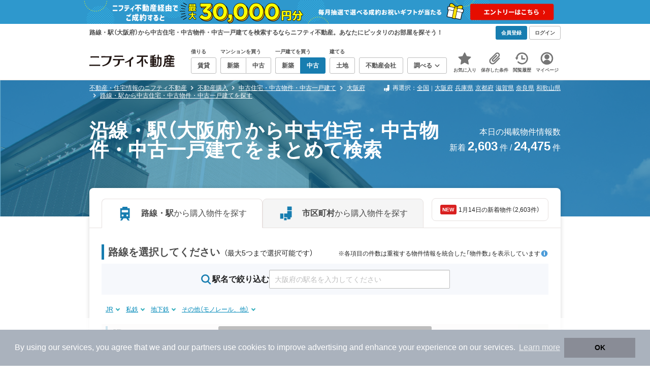

--- FILE ---
content_type: text/html;charset=UTF-8
request_url: https://myhome.nifty.com/chuko-ikkodate/osaka/line/
body_size: 64718
content:
<!DOCTYPE html><html lang="ja"><head><meta charset="UTF-8" /><meta name="viewport" content="width=960" /><meta name="format-detection" content="telephone=no, email=no, address=no" /><meta http-equiv="X-UA-Compatible" content="IE=Edge" /><meta name="twitter:card" content="summary_large_image" /><meta name="twitter:creator" content="@niftymyhome" /><link rel="apple-touch-icon" href="/rent/assets/img/apple-touch-icon.png" /><link rel="icon" href="/rent/assets/img/favicon.png" /><title>沿線・駅（大阪府）から中古住宅・中古物件・中古一戸建てをまとめて検索｜ニフティ不動産【公式】</title><link rel="canonical" href="https://myhome.nifty.com/chuko-ikkodate/osaka/" /><meta name="description" content="駅・路線（大阪府）から中古住宅・中古物件・中古一戸建てをまとめて探すならニフティ不動産。大阪府約24,475件をエリア・沿線・価格で一括比較！毎日更新の新着情報とお気に入り機能で、理想の住まいを効率よく見つけよう。" /><meta name="keywords" content="大阪府,中古住宅・中古物件・中古一戸建て,路線,駅,不動産,購入物件,ニフティ不動産" /><link rel="stylesheet" href="/rent/assets/css/pc.min.css?58363f4c6c133cc42488fd681edf8842"><link rel="stylesheet" href="/rent/assets/css/pc.dev.css?401103c662210c3596428412fed2e384"><link rel="stylesheet" href="https://myhome.nifty.com/spring/assets/pc.css"><link rel="stylesheet" href="/buy/assets/css/pc_styles.css?2273435002e001c8112b97ad0ce217d3"><link rel="stylesheet" href="/rent/assets/css/line-color.min.css?1e5113ef2df488538dc892273c63e1d8"><script type="application/ld+json">
{
  "@context": "http://schema.org",
  "@type": "BreadcrumbList",
  "itemListElement": [

    {
      "@type": "ListItem",
      "position": 1,
      "item": {
        "@id": "https://myhome.nifty.com/",
        "name": "不動産・住宅情報のニフティ不動産"
      }
    }

    ,{
      "@type": "ListItem",
      "position": 2,
      "item": {
        "@id": "https://myhome.nifty.com/buy/",
        "name": "不動産購入"
      }
    }

    ,{
      "@type": "ListItem",
      "position": 3,
      "item": {
        "@id": "https://myhome.nifty.com/chuko-ikkodate/",
        "name": "中古住宅・中古物件・中古一戸建て"
      }
    }

    ,{
      "@type": "ListItem",
      "position": 4,
      "item": {
        "@id": "https://myhome.nifty.com/chuko-ikkodate/osaka/",
        "name": "大阪府"
      }
    }

    ,{
      "@type": "ListItem",
      "position": 5,
      "item": {
        "@id": "https://myhome.nifty.com/chuko-ikkodate/osaka/line/",
        "name": "路線・駅から中古住宅・中古物件・中古一戸建てを探す"
      }
    }

  ]
}
</script><script type="text/javascript">
window.pbjs = window.pbjs || {};
window.pbjs.que = window.pbjs.que || [];
</script><script async='async' src="https://flux-cdn.com/client/1000343/myhome_nifty_01691.min.js"></script><script type="text/javascript">
window.googletag = window.googletag || {};
window.googletag.cmd = window.googletag.cmd || [];
</script><script async='async' src='https://securepubads.g.doubleclick.net/tag/js/gpt.js'></script><script type="text/javascript">
window.fluxtag = {
readyBids: {
prebid: false,
google: false
},
failSafeTimeout: 3e3,
isFn: function isFn(object) {
var _t = 'Function';
var toString = Object.prototype.toString;
return toString.call(object) === '[object ' + _t + ']';
},
launchAdServer: function () {
if (!fluxtag.readyBids.prebid) {
return;
}
fluxtag.requestAdServer();
},
requestAdServer: function () {
if (!fluxtag.readyBids.google) {
fluxtag.readyBids.google = true;
googletag.cmd.push(function () {
if (!!(pbjs.setTargetingForGPTAsync) && fluxtag.isFn(pbjs.setTargetingForGPTAsync)) {
pbjs.que.push(function () {
pbjs.setTargetingForGPTAsync();
});
}
googletag.pubads().refresh();
});
}
}
};
</script><script type="text/javascript">
setTimeout(function() {
fluxtag.requestAdServer();
}, fluxtag.failSafeTimeout);
</script><script type="text/javascript">
  googletag.cmd.push(function () {
    // add slot (defineSlotの記述）
    googletag.defineSlot('/21869628624/MYHOME_PC_BUY/FRECT_L', [300, 250], 'div-gpt-ad-1699252051547-0').addService(googletag.pubads());
    googletag.defineSlot('/21869628624/MYHOME_PC_BUY/FRECT_R', [300, 250], 'div-gpt-ad-1699411579727-0').addService(googletag.pubads());
    
    googletag.pubads().enableSingleRequest();
    googletag.pubads().disableInitialLoad();
    googletag.enableServices();

    // Prebidが呼び出せる状態の場合
    if (!!(window.pbFlux) && !!(window.pbFlux.prebidBidder) && fluxtag.isFn(window.pbFlux.prebidBidder)) {
      pbjs.que.push(function () {
        window.pbFlux.prebidBidder();
      });
    } else {
      // Prebidが呼び出せない場合、すぐにGAMを呼び出す
      fluxtag.readyBids.prebid = true;
      fluxtag.launchAdServer();
    }
  });
</script><script>(function(w,d,s,l,i){w[l]=w[l]||[];w[l].push({'gtm.start':
new Date().getTime(),event:'gtm.js'});var f=d.getElementsByTagName(s)[0],
j=d.createElement(s),dl=l!='dataLayer'?'&l='+l:'';j.async=true;j.src=
'https://www.googletagmanager.com/gtm.js?id='+i+dl;f.parentNode.insertBefore(j,f);
})(window,document,'script','dataLayerBuy','GTM-P75SMPZG');</script><script type="text/javascript">
!function(t,e){if(void 0===e[t]){e[t]=function(){e[t].clients.push(this),this._init=[Array.prototype.slice.call(arguments)]},e[t].clients=[];for(var r=function(t){return function(){return this["_"+t]=this["_"+t]||[],this["_"+t].push(Array.prototype.slice.call(arguments)),this}},n=["addRecord","set","trackEvent","trackPageview","ready"],s=0;s<n.length;s++){var i=n[s];e[t].prototype[i]=r(i)}var a=document.createElement("script");a.type="text/javascript",a.async=!0,a.src=("https:"===document.location.protocol?"https:":"http:")+"//cdn.treasuredata.com/sdk/td-1.5.1.js";var c=document.getElementsByTagName("script")[0];c.parentNode.insertBefore(a,c)}}("Treasure",this);
window.myhomeTDM=window.myhomeTDM||{};MyhomeTDM={Treasure:new Treasure({host:"in.treasuredata.com",writeKey:"6083/05c5bece7583719364042f52e2bcd281e727c5a1",database:"myhome_nifty_com"}),setTreasure:function(a,c,b){MyhomeTDM.Treasure=new Treasure({host:a,writeKey:c,database:b})},Cookies:{getItem:function(a){if(!a||!this.hasItem(a)){return null}return unescape(document.cookie.replace(new RegExp("(?:^|.*;\\s*)"+escape(a).replace(/[\-\.\+\*]/g,"\\$&")+"\\s*\\=\\s*((?:[^;](?!;))*[^;]?).*"),"$1"))},hasItem:function(a){return(new RegExp("(?:^|;\\s*)"+escape(a).replace(/[\-\.\+\*]/g,"\\$&")+"\\s*\\=")).test(document.cookie)},setItem:function(c,e,b,a){var d="";document.cookie=escape(c)+"="+escape(e)+"; max-age="+b+(a?"; path="+a:"")}},Session:{getId:function(){var a=MyhomeTDM.Cookies.getItem("mh_session_id");if(a==null){a=MyhomeTDM.Cookies.getItem("_td")+"-"+Math.floor(new Date().getTime()/1000)}MyhomeTDM.Cookies.setItem("mh_session_id",a,1800,"/");return a}},Tracking:{actionTrack:function(c,b,d,a){MyhomeTDM.Treasure.trackEvent(c,{mh_session_id:MyhomeTDM.Session.getId(),PUSER:MyhomeTDM.Cookies.getItem("PUSER"),UA:navigator.userAgent,mh_event_type:b,mh_event_category:d,mh_event_name:a})},actionTrack:function(c,b,e,a,d){MyhomeTDM.Treasure.trackEvent(c,{mh_session_id:MyhomeTDM.Session.getId(),PUSER:MyhomeTDM.Cookies.getItem("PUSER"),UA:navigator.userAgent,mh_event_type:b,mh_event_category:e,mh_event_name:a,mh_event_value:d})},actionTrack:function(d,b,f,a,e,c){MyhomeTDM.Treasure.trackEvent(d,{mh_session_id:MyhomeTDM.Session.getId(),PUSER:MyhomeTDM.Cookies.getItem("PUSER"),UA:navigator.userAgent,mh_event_type:b,mh_event_category:f,mh_event_name:a,mh_event_value:e,mh_event_psid:c})},customActionTrack:function(a,b){if(!b.mh_session_id){b.mh_session_id=MyhomeTDM.Session.getId()}else{MyhomeTDM.Session.getId()}if(!b.PUSER){b.PUSER=MyhomeTDM.Cookies.getItem("PUSER")}if(!b.UA){b.UA=navigator.userAgent}MyhomeTDM.Treasure.trackEvent(a,b)},customEventTrack:function(a,b){MyhomeTDM.Session.getId();MyhomeTDM.Treasure.trackEvent(a,b)},pageViewTrack:function(a){MyhomeTDM.Treasure.set(a,{PUSER:MyhomeTDM.Cookies.getItem("PUSER"),UA:navigator.userAgent,mh_session_id:MyhomeTDM.Session.getId()});MyhomeTDM.Treasure.trackPageview(a)},customPageViewTrack:function(a,b){if(!b.mh_session_id){b.mh_session_id=MyhomeTDM.Session.getId()}else{MyhomeTDM.Session.getId()}if(!b.PUSER){b.PUSER=MyhomeTDM.Cookies.getItem("PUSER")}if(!b.UA){b.UA=MyhomeTDM.Cookies.getItem("UA")}MyhomeTDM.Treasure.set(a,b);MyhomeTDM.Treasure.trackPageview(a)}}};
</script><script>MyhomeTDM.Treasure.set('$global', {mh_event_abtest: '202510_recommend_position_c'});</script><script>MyhomeTDM.Treasure.set('$global', {mh_event_fbp: MyhomeTDM.Cookies.getItem("_fbp"), mh_event_fbc: MyhomeTDM.Cookies.getItem("_fbc"), mh_client_ids: ""});</script><script>!function(n){if(!window[n]){var o=window[n]=function(){var n=[].slice.call(arguments);return o.x?o.x.apply(0,n):o.q.push(n)};o.q=[],o.i=Date.now(),o.allow=function(){o.o="allow"},o.deny=function(){o.o="deny"}}}("krt")</script><script async src="https://cdn-edge.karte.io/6b8578b3f7ed20d831d40dbbb47612fc/edge.js"></script><script>
    window.Nifty = window.Nifty || {};
    window.Nifty.Gtag = window.Nifty.Gtag || {};
    window.Nifty.Gtag.abTestCustomDimensionValue = '202510_recommend_position_c';
  </script></head><body class="body" id="body"><noscript><iframe src="https://www.googletagmanager.com/ns.html?id=GTM-P75SMPZG"
height="0" width="0" style="display:none;visibility:hidden"></iframe></noscript><noscript><p class="noscript">このサイトを正しく表示するためには、ブラウザのJavaScriptの設定を「有効」にしてください。</p></noscript><div class="box is-center"  style="background:#2e98cd;" data-full-height-minus="map-wrap">
          <a href="https://myhome.nifty.com/campaign/cashback_pgm/?ss=pcBuyHeaderBanner" rel="noopener" target="_blank" ><img src="https://myhome.nifty.com/cms_image/myhome/random-banner/240913406789/1900x94.png" width="950" height="47" alt="ご成約でお祝いギフトが当たる新生活応援プログラム" /></a>
        </div><section class="section is-bg-pj1" id="tagline" data-full-height-minus="map-wrap"><div class="inner"><div class="grid is-between is-middle"><div class="column is-mobile-0"><div class="box is-padding-top-xxs is-padding-bottom-xxs"><p class="text is-light is-line-height-xs is-strong is-xs" data-tagline-text>路線・駅（大阪府）から中古住宅・中古物件・中古一戸建てを検索するならニフティ不動産。あなたにピッタリのお部屋を探そう！</p></div></div><div class="column"><div class="is-not-login box is-padding-top-xxs is-padding-bottom-xxs"><div class="box is-flex is-space-column-xxs"><a href="https://account.lifestyle.nifty.com/register" rel="nofollow" target="_blank" class="button is-plain is-bg-light is-xxs register-button"><span class="text is-strong">会員登録</span></a><a href="/user/login/" rel="nofollow" class="button is-plain is-bg-grey-dark is-xxs login-button"><span class="text is-strong">ログイン</span></a></div></div><a href="/user/mypage/?type=buy" rel="nofollow" class="is-login box is-flex is-middle is-padding-top-xxs is-padding-right-xs is-padding-bottom-xxs is-padding-left-xs"><svg class="icon is-light is-margin-right-xxs is-lg user-icon" role="img">
                <title>マイページ</title><use xlink:href="/rent/assets/pc/img/sprite.svg?20250310#user"></use>
              </svg><span class="text is-line-height-xs is-light is-xs"><span class="text is-strong" id="userNameDisp"></span><span class="text">さん</span></span></a></div></div></div></section><header class="section is-bg-light is-padding-top-sm is-padding-bottom-sm is-border-bottom" id="header" data-full-height-minus="map-wrap"><div class="inner"><nav class="nav is-global"><a href="/" class="logo is-site"><img src="/rent/assets/img/logo.svg?20221025" alt="ニフティ不動産" class="img" width="200" height="44"></a><ul class="menu is-global"><li class="box is-mobile-0 is-margin-right-xs"><ul class="menu is-entrance"><li class="box"><p class="text is-strong is-dark-2 is-margin-bottom-xxs is-xxs">借りる</p><div class="joint"><a href="/rent/" class="button is-outline is-xs"><span class="text is-strong">賃貸</span></a></div></li><li class="box"><p class="text is-strong is-dark-2 is-margin-bottom-xxs is-xxs">マンションを買う</p><div class="joint"><a href="/shinchiku-mansion/" class="button is-outline is-xs" data-header-buy-link><span class="text is-strong">新築</span></a><a href="/chuko-mansion/" class="button is-outline is-xs" data-header-buy-link><span class="text is-strong">中古</span></a></div></li><li class="box"><p class="text is-strong is-dark-2 is-margin-bottom-xxs is-xxs">一戸建てを買う</p><div class="joint"><a href="/shinchiku-ikkodate/" class="button is-outline is-xs" data-header-buy-link><span class="text is-strong">新築</span></a><a href="/chuko-ikkodate/" class="button is-outline is-xs" data-header-buy-link><span class="text is-strong">中古</span></a></div></li><li class="box"><p class="text is-strong is-dark-2 is-margin-bottom-xxs is-xxs">建てる</p><div class="joint"><a href="/tochi/" class="button is-outline is-xs" data-header-buy-link><span class="text is-strong">土地</span></a></div></li><li class="box"><div class="joint"><a href="/shop/" class="button is-outline is-xs"><span class="text is-strong">不動産会社</span></a></div></li><li class="box"><div class="joint"><button type="button" class="button is-outline is-xs is-toggle" data-toggle-control="menu-entrance-more"><span class="text is-strong">調べる</span><svg class="icon is-dark-4 is-margin-left-xxs" role="img">
                        <title>↓</title><use xlink:href="/rent/assets/pc/img/sprite.svg?20250310#angle-down"></use>
                      </svg></button></div><div class="menu is-entrance-more is-tail-grey" data-toggle-content="menu-entrance-more"><ul class="inner"><li class="box is-separate"><p class="box is-bg-grey is-padding-right-xs is-padding-bottom-xxs is-padding-left-xs"><span class="text is-dark-3 is-strong is-xs">調べる</span></p><a href="/wall-painting/" class="box is-link is-flex is-middle is-padding-left-sm"><div class="box is-flex is-middle is-mobile-0 is-separate-child is-padding-top-sm is-padding-bottom-sm is-angle-right"><span class="text is-strong is-dark-3 is-xs is-mobile-0">外壁塗装</span></div></a><a href="/hikkoshi/" class="box is-link is-flex is-middle is-padding-left-sm"><div class="box is-flex is-middle is-mobile-0 is-separate-child is-padding-top-sm is-padding-bottom-sm is-angle-right"><span class="text is-strong is-dark-3 is-xs is-mobile-0">引っ越し</span></div></a><a href="/loan/jibunbank/cardloan/" class="box is-link is-flex is-middle is-padding-left-sm"><div class="box is-flex is-middle is-mobile-0 is-separate-child is-padding-top-sm is-padding-bottom-sm is-angle-right"><span class="text is-strong is-dark-3 is-xs is-mobile-0">カードローン</span></div></a><a href="/loan/" class="box is-link is-flex is-middle is-padding-left-sm"><div class="box is-flex is-middle is-mobile-0 is-separate-child is-padding-top-sm is-padding-bottom-sm is-angle-right"><span class="text is-strong is-dark-3 is-xs is-mobile-0">住宅ローン</span></div></a><a href="/mansion-info/" class="box is-link is-flex is-middle is-padding-left-sm"><div class="box is-flex is-middle is-mobile-0 is-separate-child is-padding-top-sm is-padding-bottom-sm is-angle-right"><span class="text is-strong is-dark-3 is-xs is-mobile-0">マンション情報</span></div></a><a href="/area-search/" class="box is-link is-flex is-middle is-padding-left-sm"><div class="box is-flex is-middle is-mobile-0 is-separate-child is-padding-top-sm is-padding-bottom-sm is-angle-right"><span class="text is-strong is-dark-3 is-xs is-mobile-0">街情報</span></div></a><a href="/sell/suumo/" class="box is-link is-flex is-middle is-padding-left-sm"><div class="box is-flex is-middle is-mobile-0 is-separate-child is-padding-top-sm is-padding-bottom-sm is-angle-right"><span class="text is-strong is-dark-3 is-xs is-mobile-0">不動産売却一括査定</span></div></a><a href="/column/" class="box is-link is-flex is-middle is-padding-left-sm"><div class="box is-flex is-middle is-mobile-0 is-separate-child is-padding-top-sm is-padding-bottom-sm is-angle-right"><span class="text is-strong is-dark-3 is-xs is-mobile-0">お悩みコラム</span></div></a></li></ul></div></li></ul></li><li class="box"><a href="/user/mypage/keep/?type=buy" class="menu-button" data-menu-tab-link><div class="menu-button-icon-wrap"><svg class="menu-button-icon" role="img">
                    <title>☆</title><use xlink:href="/rent/assets/pc/img/sprite.svg?20250310#star"></use>
                  </svg><span class="menu-button-badge is-hidden" data-bukken-favorite-count-wrap><span class="menu-button-badge-text" data-bukken-favorite-count>0</span></span></div><span class="menu-button-text">お気に入り</span></a><div class="tutorial-first-keep " id="tutorial-first-keep" data-tutorial-content="first-keep"><div class="tutorial-circle"></div><div class="tutorial-box"><div class="box is-padding-md is-space-xs"><p class="text is-sm">
                      ☆ボタンを押すと<strong class="text is-pj1">お気に入り</strong>に登録されます。<br />
                      評価は3段階まで可能。気になる物件を比較・検討しましょう！
                    </p><button class="button is-outline is-mobile-full is-sm" data-tutorial-close="first-keep">OK</button></div></div></div></li><li><a href="/user/mypage/condition/?type=buy" class="menu-button" data-menu-tab-link><div class="menu-button-icon-wrap"><svg class="menu-button-icon" role="img">
                    <title>クリップ</title><use xlink:href="/rent/assets/pc/img/sprite.svg?20250310#clip"></use>
                  </svg></div><span class="menu-button-text">保存した条件</span></a></li><li><a href="/user/mypage/history/?type=buy" class="menu-button" data-menu-tab-link><div class="menu-button-icon-wrap"><svg class="menu-button-icon" role="img">
                    <title>履歴</title><use xlink:href="/rent/assets/pc/img/sprite.svg?20250310#history"></use>
                  </svg></div><span class="menu-button-text">閲覧履歴</span></a></li><li><a href="/user/mypage/?type=buy" class="menu-button" data-menu-tab-link><div class="menu-button-icon-wrap"><svg class="menu-button-icon" role="img">
                    <title>マイページ</title><use xlink:href="/rent/assets/pc/img/sprite.svg?20250310#user"></use>
                  </svg></div><span class="menu-button-text">マイページ</span></a></li></ul></nav></div></header><main class="main has-main-title" id="main"><section class="section is-padding-top-xs is-padding-bottom-xs has-breadcrumb-section" data-full-height-minus="map-wrap"><div class="inner"><div class="grid is-between"><div class="column is-mobile-0"><nav class="breadcrumb is-xs"><ul class="breadcrumb-list"><li><a href="/" class="text is-link is-primary"><span>不動産・住宅情報のニフティ不動産</span></a></li><li><a href="/buy/" class="text is-link is-primary"><span>不動産購入</span></a></li><li><a href="/chuko-ikkodate/" class="text is-link is-primary"><span>中古住宅・中古物件・中古一戸建て</span></a></li><li><a href="/chuko-ikkodate/osaka/" class="text is-link is-primary"><span>大阪府</span></a></li><li><a href="/chuko-ikkodate/osaka/line/" class="text is-link is-primary"><span>路線・駅から中古住宅・中古物件・中古一戸建てを探す</span></a></li></ul></nav></div><div class="column"><div class="breadcrumb-other is-xs"><div class="box is-flex is-middle"><svg class="icon is-grey is-margin-right-xxs is-lg" role="img">
                    <use xlink:href="/rent/assets/pc/img/sprite.svg?20250502#japan"></use>
                  </svg><p class="text is-line-height-xs"><span class="text">再選択：</span><span class="text is-space-column-xxs"><a href="/chuko-ikkodate/" class="text is-link is-primary">全国</a></span><span class="text is-sm">｜</span><span class="text is-space-column-xxs"><a href="/chuko-ikkodate/osaka/" class="text is-link is-primary">大阪府</a><a href="/chuko-ikkodate/hyogo/" class="text is-link is-primary">兵庫県</a><a href="/chuko-ikkodate/kyoto/" class="text is-link is-primary">京都府</a><a href="/chuko-ikkodate/shiga/" class="text is-link is-primary">滋賀県</a><a href="/chuko-ikkodate/nara/" class="text is-link is-primary">奈良県</a><a href="/chuko-ikkodate/wakayama/" class="text is-link is-primary">和歌山県</a></span></p></div></div></div></div></div></section><section class="section is-bg-cover" style="background-image:url(/buy/assets/img/top-cover/top-cover-chuko-ikkodate.jpg)"
        data-contents-id="main-title" data-contents-name="メインタイトル"><div class="overlay"></div><div class="inner is-space-xs"><div class="box is-flex is-middle is-nowrap is-between is-space-column-xs"><div class="box"><h1 class="text is-strong is-light is-line-height-xxs is-font-size-240per"><span class="text">沿線・駅（大阪府）から中古住宅・中古物件・中古一戸建てをまとめて検索</span></h1></div><div class="box"><p class="text is-line-height-sm is-light is-right is-md is-nowrap"><span class="text">本日の掲載物件情報数</span><br /><span class="text"><span class="text">新着 <strong class="is-xl">2,603</strong> 件</span><span class="text"> / </span><span class="text"><strong class="is-xl">24,475</strong> 件</span></span></p></div></div></div></section><section class="section is-container is-no-bg"><div class="inner"><div class="box is-space-xl"><div class="card is-bg-light is-radius-lg is-floating-shadow"><div class="box is-border-bottom is-padding-top-lg is-padding-right-xl is-padding-left-xl"><div class="box is-flex"><div class="tabs is-horizontal-soft is-mobile-0"><a href="/chuko-ikkodate/osaka/line/" rel="nofollow" class="tab is-outline is-left is-mobile-full is-active" data-menutab-control="line"><svg class="icon is-fit is-pj1 is-margin-right-md is-xxl" role="img">
                        <use xlink:href="/rent/assets/pc/img/sprite.svg?20250502#train"></use>
                      </svg><span class="text is-block is-left is-line-height-xs"><span class="text is-dark-2 is-strong">路線・駅</span><span class="text is-dark-2">から購入物件を探す</span></span></a><a href="/chuko-ikkodate/osaka/" class="tab is-outline is-left is-mobile-full" data-menutab-control="city"><svg class="icon is-fit is-pj1 is-margin-right-md is-xxl" role="img">
                        <use xlink:href="/rent/assets/pc/img/sprite.svg?20250502#japan"></use>
                      </svg><span class="text is-block is-left is-line-height-xs"><span class="text is-dark-2 is-strong">市区町村</span><span class="text is-dark-2">から購入物件を探す</span></span></a></div><div class="box is-margin-left-md is-margin-bottom-sm"><a href="/chuko-ikkodate/ft_update-buh/osaka/search/" class="card is-outline is-radius-8px"><div class="box is-flex is-middle is-padding-top-sm is-padding-bottom-sm is-padding-left-md is-padding-right-md"><span class="badge is-plain is-pj2 is-margin-right-xxs is-middle is-strong is-xxs">NEW</span><span class="text is-xs">
                          1月14日の新着物件（2,603件）
                        </span></div></a></div></div></div><div class="box is-padding-xl is-space-lg"><div class="box is-space-xs"><div class="box is-space-xs" data-multitab-content="city" data-multitab-group="change-place-condition"><h2 class="box is-flex is-between is-baseline"><span class="box is-flex is-baseline"><span class="text is-block is-border-left is-dark-2 is-strong is-lg">市区町村・条件を選択してください</span><span class="text is-block is-margin-left-xs is-sm">（複数選択可能です）</span></span><div class="box is-flex is-middle"><p class="text is-xs">※各項目の件数は重複する物件情報を統合した「物件数」を表示しています</p><button class="text is-inline-flex is-info" type="button" data-micromodal-trigger="result-count-modal"><svg class="icon" role="img">
                              <use xlink:href="/rent/assets/smp/img/sprite.svg?20250530#info"></use>
                            </svg></button></div></h2><form class="box is-bg-pj1-light is-padding-sm" action="/chuko-ikkodate/osaka/search/" data-easy-search-form>
                      <input type="hidden" data-search-form-conf="{&quot;form&quot;:{&quot;isSearchStation&quot;:false,&quot;prefId&quot;:&quot;27&quot;,&quot;prefAlpha&quot;:&quot;osaka&quot;,&quot;defaultAreaName&quot;:&quot;大阪府&quot;,&quot;areasParamMap&quot;:{}},&quot;url&quot;:{&quot;city&quot;:&quot;/chuko-ikkodate/${pref}/${city}_ct/&quot;,&quot;town&quot;:&quot;/chuko-ikkodate/${pref}/${city}_ct/${town}_tw/&quot;,&quot;line&quot;:&quot;/chuko-ikkodate/${pref}/${line}_ln/&quot;,&quot;station&quot;:&quot;/chuko-ikkodate/${pref}/${station}_st/&quot;,&quot;buildingNameSearch&quot;:&quot;/buy/api/json/easy-search&quot;},&quot;value&quot;:{&quot;city&quot;:&quot;${pref}:${city}&quot;,&quot;line&quot;:&quot;${pref}:${line}&quot;,&quot;station&quot;:&quot;${pref}:${station}&quot;},&quot;param&quot;:{&quot;pref&quot;:&quot;prefId&quot;,&quot;city&quot;:&quot;cities&quot;,&quot;town&quot;:&quot;towns&quot;,&quot;line&quot;:&quot;lines&quot;,&quot;station&quot;:&quot;stations&quot;,&quot;num&quot;:&quot;pnum&quot;,&quot;sort&quot;:&quot;sort&quot;,&quot;sort2&quot;:&quot;sort2&quot;},&quot;query&quot;:{&quot;resultAjax&quot;:&quot;response=ajax&quot;,&quot;resultAjaxAll&quot;:&quot;response=ajax-all&quot;,&quot;resultCount&quot;:&quot;response=count&quot;},&quot;maxSelectNum&quot;:{&quot;line&quot;:5}}" />
                      <input type="hidden" data-easy-search-conf="{&quot;type&quot;:&quot;city&quot;,&quot;prefIds&quot;:[&quot;27&quot;]}" />
                      <div class="box is-flex is-middle is-center is-gap-16px"><div class="box is-flex"><svg class="icon is-pj1 is-xl" role="img">
                            <use xlink:href="/rent/assets/pc/img/sprite.svg?20250502#search"></use>
                          </svg><p class="text is-strong">市区町村名で絞り込む</p></div><div class="box is-mobile-5"><div class="input-wrap"><input type="text" class="input is-mobile-full is-sm" placeholder="大阪府の市区町村名を入力してください" data-formclear-content="easy-search" data-easy-search-input><button type="button" class="button is-plain is-bg-dark is-circle is-xxs" data-formclear-control="easy-search" data-easy-search-clear><svg class="icon is-grey is-lg" role="img">
                                <use xlink:href="/rent/assets/pc/img/sprite.svg?20250502#close"></use>
                              </svg></button></div><div class="pref-easy-search-suggest-wrap"><div class="suggest" data-template="easy-search-suggest"></div><script type="text/x-jsrender" data-template-base="easy-search-suggest"><div class="card is-outline is-outline-color-focus is-bg-grey is-tail-top-left is-floating is-radius-sm"><div class="card is-radius-sm is-overflow-hidden"><ul>
                        {{for suggests}}
                        <li><div class="box is-flex is-bg-grey is-padding-top-xxs is-padding-right-xxs is-padding-bottom-xxs is-padding-left-xs"><span class="text is-strong is-dark-3 is-xs">{{:header}}</span></div><ul class="box is-bg-light is-separate-parent">
                            {{for items}}
                            <li><a href="{{:url}}" rel="nofollow" class="box is-flex is-link is-padding-left-sm" data-extends-cond-param><div class="box is-flex is-separate-child is-padding-top-sm is-padding-right-sm is-padding-bottom-sm is-mobile-full"><span class="text is-strong is-dark-3 is-xs">{{:text}}</span></div></a></li>
                            {{/for}}
                          </ul></li>
                        {{/for}}
                      </ul></div></div></script></div></div></div></form></div><div class="box is-space-xs is-active" data-multitab-content="line" data-multitab-group="change-place-condition"><h2 class="box is-flex is-between is-baseline"><span class="box is-flex is-baseline"><span class="text is-block is-border-left is-dark-2 is-strong is-lg">路線を選択してください</span><span class="text is-block is-margin-left-xs is-sm">（最大5つまで選択可能です）</span></span><div class="box is-flex is-middle"><p class="text is-xs">※各項目の件数は重複する物件情報を統合した「物件数」を表示しています</p><button class="text is-inline-flex is-info" type="button" data-micromodal-trigger="result-count-modal"><svg class="icon" role="img">
                              <use xlink:href="/rent/assets/smp/img/sprite.svg?20250530#info"></use>
                            </svg></button></div></h2><form class="box is-bg-pj1-light is-padding-sm" action="/chuko-ikkodate/osaka/search/" data-easy-search-form>
                      <input type="hidden" data-search-form-conf="{&quot;form&quot;:{&quot;isSearchStation&quot;:false,&quot;prefId&quot;:&quot;27&quot;,&quot;prefAlpha&quot;:&quot;osaka&quot;,&quot;defaultAreaName&quot;:&quot;大阪府&quot;,&quot;areasParamMap&quot;:{}},&quot;url&quot;:{&quot;city&quot;:&quot;/chuko-ikkodate/${pref}/${city}_ct/&quot;,&quot;town&quot;:&quot;/chuko-ikkodate/${pref}/${city}_ct/${town}_tw/&quot;,&quot;line&quot;:&quot;/chuko-ikkodate/${pref}/${line}_ln/&quot;,&quot;station&quot;:&quot;/chuko-ikkodate/${pref}/${station}_st/&quot;,&quot;buildingNameSearch&quot;:&quot;/buy/api/json/easy-search&quot;},&quot;value&quot;:{&quot;city&quot;:&quot;${pref}:${city}&quot;,&quot;line&quot;:&quot;${pref}:${line}&quot;,&quot;station&quot;:&quot;${pref}:${station}&quot;},&quot;param&quot;:{&quot;pref&quot;:&quot;prefId&quot;,&quot;city&quot;:&quot;cities&quot;,&quot;town&quot;:&quot;towns&quot;,&quot;line&quot;:&quot;lines&quot;,&quot;station&quot;:&quot;stations&quot;,&quot;num&quot;:&quot;pnum&quot;,&quot;sort&quot;:&quot;sort&quot;,&quot;sort2&quot;:&quot;sort2&quot;},&quot;query&quot;:{&quot;resultAjax&quot;:&quot;response=ajax&quot;,&quot;resultAjaxAll&quot;:&quot;response=ajax-all&quot;,&quot;resultCount&quot;:&quot;response=count&quot;},&quot;maxSelectNum&quot;:{&quot;line&quot;:5}}" />
                      <input type="hidden" data-easy-search-conf="{&quot;type&quot;:&quot;station&quot;,&quot;prefIds&quot;:[&quot;27&quot;]}" />
                      <div class="box is-flex is-middle is-center is-gap-16px"><div class="box is-flex"><svg class="icon is-pj1 is-xl" role="img">
                            <use xlink:href="/rent/assets/pc/img/sprite.svg?20250502#search"></use>
                          </svg><p class="text is-strong">駅名で絞り込む</p></div><div class="box is-mobile-5"><div class="input-wrap"><input type="text" class="input is-mobile-full is-sm" placeholder="大阪府の駅名を入力してください" data-formclear-content="easy-search" data-easy-search-input><button type="button" class="button is-plain is-bg-dark is-circle is-xxs" data-formclear-control="easy-search" data-easy-search-clear><svg class="icon is-grey is-lg" role="img">
                                <use xlink:href="/rent/assets/pc/img/sprite.svg?20250502#close"></use>
                              </svg></button></div><div class="pref-easy-search-suggest-wrap"><div class="suggest" data-template="easy-search-suggest"></div><script type="text/x-jsrender" data-template-base="easy-search-suggest"><div class="card is-outline is-outline-color-focus is-bg-grey is-tail-top-left is-floating is-radius-sm"><div class="card is-radius-sm is-overflow-hidden"><ul>
                        {{for suggests}}
                        <li><div class="box is-flex is-bg-grey is-padding-top-xxs is-padding-right-xxs is-padding-bottom-xxs is-padding-left-xs"><span class="text is-strong is-dark-3 is-xs">{{:header}}</span></div><ul class="box is-bg-light is-separate-parent">
                            {{for items}}
                            <li><a href="{{:url}}" rel="nofollow" class="box is-flex is-link is-padding-left-sm" data-extends-cond-param><div class="box is-flex is-separate-child is-padding-top-sm is-padding-right-sm is-padding-bottom-sm is-mobile-full"><span class="text is-strong is-dark-3 is-xs">{{:text}}</span></div></a></li>
                            {{/for}}
                          </ul></li>
                        {{/for}}
                      </ul></div></div></script></div></div></div></form></div><div class="box is-space-xs" data-multitab-content="station" data-multitab-group="change-place-condition"><h2 class="box is-flex is-between is-baseline"><span class="box is-flex is-baseline"><span class="text is-block is-border-left is-dark-2 is-strong is-lg">駅・条件を選択してください</span><span class="text is-block is-margin-left-xs is-sm">（複数選択可能です）</span></span><div class="box is-flex is-middle"><p class="text is-xs">※各項目の件数は重複する物件情報を統合した「物件数」を表示しています</p><button class="text is-inline-flex is-info" type="button" data-micromodal-trigger="result-count-modal"><svg class="icon" role="img">
                              <use xlink:href="/rent/assets/smp/img/sprite.svg?20250530#info"></use>
                            </svg></button></div></h2><form class="box is-bg-pj1-light is-padding-sm" action="/chuko-ikkodate/osaka/search/" data-easy-search-form>
                      <input type="hidden" data-search-form-conf="{&quot;form&quot;:{&quot;isSearchStation&quot;:false,&quot;prefId&quot;:&quot;27&quot;,&quot;prefAlpha&quot;:&quot;osaka&quot;,&quot;defaultAreaName&quot;:&quot;大阪府&quot;,&quot;areasParamMap&quot;:{}},&quot;url&quot;:{&quot;city&quot;:&quot;/chuko-ikkodate/${pref}/${city}_ct/&quot;,&quot;town&quot;:&quot;/chuko-ikkodate/${pref}/${city}_ct/${town}_tw/&quot;,&quot;line&quot;:&quot;/chuko-ikkodate/${pref}/${line}_ln/&quot;,&quot;station&quot;:&quot;/chuko-ikkodate/${pref}/${station}_st/&quot;,&quot;buildingNameSearch&quot;:&quot;/buy/api/json/easy-search&quot;},&quot;value&quot;:{&quot;city&quot;:&quot;${pref}:${city}&quot;,&quot;line&quot;:&quot;${pref}:${line}&quot;,&quot;station&quot;:&quot;${pref}:${station}&quot;},&quot;param&quot;:{&quot;pref&quot;:&quot;prefId&quot;,&quot;city&quot;:&quot;cities&quot;,&quot;town&quot;:&quot;towns&quot;,&quot;line&quot;:&quot;lines&quot;,&quot;station&quot;:&quot;stations&quot;,&quot;num&quot;:&quot;pnum&quot;,&quot;sort&quot;:&quot;sort&quot;,&quot;sort2&quot;:&quot;sort2&quot;},&quot;query&quot;:{&quot;resultAjax&quot;:&quot;response=ajax&quot;,&quot;resultAjaxAll&quot;:&quot;response=ajax-all&quot;,&quot;resultCount&quot;:&quot;response=count&quot;},&quot;maxSelectNum&quot;:{&quot;line&quot;:5}}" />
                      <input type="hidden" data-easy-search-conf="{&quot;type&quot;:&quot;station&quot;,&quot;prefIds&quot;:[&quot;27&quot;]}" />
                      <div class="box is-flex is-middle is-center is-gap-16px"><div class="box is-flex"><svg class="icon is-pj1 is-xl" role="img">
                            <use xlink:href="/rent/assets/pc/img/sprite.svg?20250502#search"></use>
                          </svg><p class="text is-strong">駅名で絞り込む</p></div><div class="box is-mobile-5"><div class="input-wrap"><input type="text" class="input is-mobile-full is-sm" placeholder="大阪府の駅名を入力してください" data-formclear-content="easy-search" data-easy-search-input><button type="button" class="button is-plain is-bg-dark is-circle is-xxs" data-formclear-control="easy-search" data-easy-search-clear><svg class="icon is-grey is-lg" role="img">
                                <use xlink:href="/rent/assets/pc/img/sprite.svg?20250502#close"></use>
                              </svg></button></div><div class="pref-easy-search-suggest-wrap"><div class="suggest" data-template="easy-search-suggest"></div><script type="text/x-jsrender" data-template-base="easy-search-suggest"><div class="card is-outline is-outline-color-focus is-bg-grey is-tail-top-left is-floating is-radius-sm"><div class="card is-radius-sm is-overflow-hidden"><ul>
                        {{for suggests}}
                        <li><div class="box is-flex is-bg-grey is-padding-top-xxs is-padding-right-xxs is-padding-bottom-xxs is-padding-left-xs"><span class="text is-strong is-dark-3 is-xs">{{:header}}</span></div><ul class="box is-bg-light is-separate-parent">
                            {{for items}}
                            <li><a href="{{:url}}" rel="nofollow" class="box is-flex is-link is-padding-left-sm" data-extends-cond-param><div class="box is-flex is-separate-child is-padding-top-sm is-padding-right-sm is-padding-bottom-sm is-mobile-full"><span class="text is-strong is-dark-3 is-xs">{{:text}}</span></div></a></li>
                            {{/for}}
                          </ul></li>
                        {{/for}}
                      </ul></div></div></script></div></div></div></form></div><form class="form is-space-sm" action="/chuko-ikkodate/osaka/search/" method="get" id="searchPrefForm">
<input type="hidden" data-search-form-conf="{&quot;form&quot;:{&quot;isSearchStation&quot;:true,&quot;prefId&quot;:&quot;27&quot;,&quot;prefAlpha&quot;:&quot;osaka&quot;,&quot;defaultAreaName&quot;:&quot;大阪府&quot;,&quot;areasParamMap&quot;:{&quot;cities&quot;:[],&quot;lines&quot;:[],&quot;stations&quot;:[]}},&quot;url&quot;:{&quot;city&quot;:&quot;/chuko-ikkodate/${pref}/${city}_ct/&quot;,&quot;town&quot;:&quot;/chuko-ikkodate/${pref}/${city}_ct/${town}_tw/&quot;,&quot;line&quot;:&quot;/chuko-ikkodate/${pref}/${line}_ln/&quot;,&quot;station&quot;:&quot;/chuko-ikkodate/${pref}/${station}_st/&quot;,&quot;buildingNameSearch&quot;:&quot;/buy/api/json/easy-search&quot;},&quot;value&quot;:{&quot;city&quot;:&quot;${pref}:${city}&quot;,&quot;line&quot;:&quot;${pref}:${line}&quot;,&quot;station&quot;:&quot;${pref}:${station}&quot;},&quot;param&quot;:{&quot;pref&quot;:&quot;prefId&quot;,&quot;city&quot;:&quot;cities&quot;,&quot;town&quot;:&quot;towns&quot;,&quot;line&quot;:&quot;lines&quot;,&quot;station&quot;:&quot;stations&quot;,&quot;num&quot;:&quot;pnum&quot;,&quot;sort&quot;:&quot;sort&quot;,&quot;sort2&quot;:&quot;sort2&quot;},&quot;query&quot;:{&quot;resultAjax&quot;:&quot;response=ajax&quot;,&quot;resultAjaxAll&quot;:&quot;response=ajax-all&quot;,&quot;resultCount&quot;:&quot;response=count&quot;},&quot;maxSelectNum&quot;:{&quot;line&quot;:5}}" />
                  <div class="box"><div class="box is-space-sm" data-multitab-content="city" data-multitab-group="change-place-condition"><div class="box is-space-sm" data-template="search-condition-city"
                  data-contents-id="search-condition-city" data-contents-name="検索条件パーツ(市区町村選択)"><div class="box is-space-xs"><div class="box is-center is-padding-xxl">読み込み中…</div></div></div><script type="text/x-jsrender" data-template-base="search-condition-city">
                  {{for mCities itemVar="~mCityData" ~prefData=~root}}
                  <div class="box is-space-xs"><h3 class="box is-flex is-baseline is-bg-pj2 is-padding-top-xxs is-padding-right-xs is-padding-bottom-xxs is-padding-left-xs"><span class="text is-block is-border-left is-strong">
                      {{if ~mCityData.alpha}}
                        <a href="/chuko-ikkodate/{{:~prefData.alpha}}/{{:~mCityData.alpha}}_ct/" rel="nofollow" class="text is-link is-primary" data-extends-cond-param>{{:~mCityData.name}}</a>
                      {{else}}
                        {{:~mCityData.name}}
                      {{/if}}
                      </span></h3><div class="box"><ul class="grid">
                        {{for cities itemVar="~cityData" ~cityParamName="cities"}}
                        <li class="column is-mobile-3">
                          {{if ~cityData.isEnabled}}
                          <div class="box is-flex is-nowrap is-middle is-mobile-full">
                            <input type="checkbox" name="{{:~cityParamName}}" value="{{getCityValue:~prefData ~cityData}}" id="city-{{:~cityData.id}}" class="input is-hidden" data-formlock-control="city" data-text="{{:~cityData.name}}" data-latitude="{{:~cityData.latitude}}" data-longitude="{{:~cityData.longitude}}" {{getCityCheckedAttr:~cityParamName ~prefData ~cityData}} />
                            <label class="label is-middle is-padding-sm is-xl is-hidden-when-result-map" for="city-{{:~cityData.id}}"><span class="checkbox"></span></label><label class="box is-flex is-nowrap is-middle is-mobile-0 is-padding-top-sm is-padding-right-sm is-padding-bottom-sm" for="city-{{:~cityData.id}}"><span class="text is-break is-line-height-xs is-sm is-mobile-0"><a href="/chuko-ikkodate/{{:~prefData.alpha}}/{{:~cityData.alpha}}_ct/" rel="nofollow" class="text is-link is-primary" data-submit-area-checkbox-link>{{:~cityData.name}}</a>
                                {{if !~prefData.facetError.city}}
                                <span class="text is-inline-block is-dark-2 is-sm">（{{formatNumber:~cityData.count}}件）</span>
                                {{/if}}
                              </span></label></div>
                          {{else}}
                          <div class="box is-flex is-nowrap is-middle is-mobile-full"><input class="input is-hidden" type="checkbox" disabled="disabled"><label class="label is-middle is-padding-sm is-xl is-hidden-when-result-map"><span class="checkbox"></span></label><label class="box is-flex is-nowrap is-middle is-mobile-0 is-padding-top-sm is-padding-right-sm is-padding-bottom-sm"><span class="text is-break is-line-height-xs is-sm is-mobile-0"><span class="text is-dark-4">{{:~cityData.name}}</span></span></label></div>
                          {{/if}}
                        </li>
                        {{/for}}
                      </ul></div></div>
                  {{/for}}
</script></div><div class="box is-space-sm is-active" data-multitab-content="line" data-multitab-group="change-place-condition"><div class="box is-flex is-space-column-xxs is-space-row-xxs is-padding-xs"><a href="#line-group-1" class="text is-link is-angle-right is-angle-down is-primary is-inline-block is-xs">JR</a><a href="#line-group-2" class="text is-link is-angle-right is-angle-down is-primary is-inline-block is-xs">私鉄</a><a href="#line-group-3" class="text is-link is-angle-right is-angle-down is-primary is-inline-block is-xs">地下鉄</a><a href="#line-group-4" class="text is-link is-angle-right is-angle-down is-primary is-inline-block is-xs">その他（モノレール、他）</a></div><div class="box is-space-sm"><div class="box is-space-xs" id="line-group-1"><h3 class="box is-flex is-baseline is-bg-pj2 is-padding-top-xxs is-padding-right-xs is-padding-bottom-xxs is-padding-left-xs"><span class="text is-block is-border-left is-dark-2 is-strong">JR</span></h3><ul class="grid"><li class="column is-mobile-4"><div class="box is-flex is-nowrap is-middle is-mobile-full"><div class="box is-border-left-ensen is-min-height-xs is-margin-top-sm is-margin-bottom-sm is-margin-left-xs lineID6426"></div>
                          <input type="checkbox" name="lines" value="osaka:jrwest-kansaihonsen" id="line-6426" class="input is-hidden" data-formlock-control="line" />
                          <label class="label is-middle is-padding-sm is-xl" for="line-6426"><span class="checkbox"></span></label><label class="box is-flex is-nowrap is-middle is-mobile-0 is-padding-top-sm is-padding-right-sm is-padding-bottom-sm" for="line-6426"><span class="text is-break is-line-height-xs is-sm is-mobile-0"><a href="/chuko-ikkodate/osaka/jrwest-kansaihonsen_ln/" class="text is-link is-primary" data-move-to-station-checkbox-link>関西本線</a><span class="text is-inline-block is-dark-2 is-sm">（530件）</span></span></label></div></li><li class="column is-mobile-4"><div class="box is-flex is-nowrap is-middle is-mobile-full"><div class="box is-border-left-ensen is-min-height-xs is-margin-top-sm is-margin-bottom-sm is-margin-left-xs lineID6171"></div>
                          <input type="checkbox" name="lines" value="osaka:tokaidohonsen_sf" id="line-6171" class="input is-hidden" data-formlock-control="line" />
                          <label class="label is-middle is-padding-sm is-xl" for="line-6171"><span class="checkbox"></span></label><label class="box is-flex is-nowrap is-middle is-mobile-0 is-padding-top-sm is-padding-right-sm is-padding-bottom-sm" for="line-6171"><span class="text is-break is-line-height-xs is-sm is-mobile-0"><a href="/chuko-ikkodate/osaka/tokaidohonsen_sf_ln/" class="text is-link is-primary" data-move-to-station-checkbox-link>東海道本線（滋賀--兵庫）</a><span class="text is-inline-block is-dark-2 is-sm">（730件）</span></span></label></div></li><li class="column is-mobile-4"><div class="box is-flex is-nowrap is-middle is-mobile-full"><div class="box is-border-left-ensen is-min-height-xs is-margin-top-sm is-margin-bottom-sm is-margin-left-xs lineID6605"></div>
                          <input type="checkbox" name="lines" value="osaka:fukuchiyamasen" id="line-6605" class="input is-hidden" data-formlock-control="line" />
                          <label class="label is-middle is-padding-sm is-xl" for="line-6605"><span class="checkbox"></span></label><label class="box is-flex is-nowrap is-middle is-mobile-0 is-padding-top-sm is-padding-right-sm is-padding-bottom-sm" for="line-6605"><span class="text is-break is-line-height-xs is-sm is-mobile-0"><a href="/chuko-ikkodate/osaka/fukuchiyamasen_ln/" class="text is-link is-primary" data-move-to-station-checkbox-link>福知山線</a><span class="text is-inline-block is-dark-2 is-sm">（22件）</span></span></label></div></li><li class="column is-mobile-4"><div class="box is-flex is-nowrap is-middle is-mobile-full"><div class="box is-border-left-ensen is-min-height-xs is-margin-top-sm is-margin-bottom-sm is-margin-left-xs lineID6645"></div>
                          <input type="checkbox" name="lines" value="osaka:katamachisen" id="line-6645" class="input is-hidden" data-formlock-control="line" />
                          <label class="label is-middle is-padding-sm is-xl" for="line-6645"><span class="checkbox"></span></label><label class="box is-flex is-nowrap is-middle is-mobile-0 is-padding-top-sm is-padding-right-sm is-padding-bottom-sm" for="line-6645"><span class="text is-break is-line-height-xs is-sm is-mobile-0"><a href="/chuko-ikkodate/osaka/katamachisen_ln/" class="text is-link is-primary" data-move-to-station-checkbox-link>片町線</a><span class="text is-inline-block is-dark-2 is-sm">（1,217件）</span></span></label></div></li><li class="column is-mobile-4"><div class="box is-flex is-nowrap is-middle is-mobile-full"><div class="box is-border-left-ensen is-min-height-xs is-margin-top-sm is-margin-bottom-sm is-margin-left-xs lineID6603"></div>
                          <input type="checkbox" name="lines" value="osaka:osakakanjosen" id="line-6603" class="input is-hidden" data-formlock-control="line" />
                          <label class="label is-middle is-padding-sm is-xl" for="line-6603"><span class="checkbox"></span></label><label class="box is-flex is-nowrap is-middle is-mobile-0 is-padding-top-sm is-padding-right-sm is-padding-bottom-sm" for="line-6603"><span class="text is-break is-line-height-xs is-sm is-mobile-0"><a href="/chuko-ikkodate/osaka/osakakanjosen_ln/" class="text is-link is-primary" data-move-to-station-checkbox-link>大阪環状線</a><span class="text is-inline-block is-dark-2 is-sm">（495件）</span></span></label></div></li><li class="column is-mobile-4"><div class="box is-flex is-nowrap is-middle is-mobile-full"><div class="box is-border-left-ensen is-min-height-xs is-margin-top-sm is-margin-bottom-sm is-margin-left-xs lineID6604"></div>
                          <input type="checkbox" name="lines" value="osaka:sakurajimasen" id="line-6604" class="input is-hidden" data-formlock-control="line" />
                          <label class="label is-middle is-padding-sm is-xl" for="line-6604"><span class="checkbox"></span></label><label class="box is-flex is-nowrap is-middle is-mobile-0 is-padding-top-sm is-padding-right-sm is-padding-bottom-sm" for="line-6604"><span class="text is-break is-line-height-xs is-sm is-mobile-0"><a href="/chuko-ikkodate/osaka/sakurajimasen_ln/" class="text is-link is-primary" data-move-to-station-checkbox-link>桜島線</a><span class="text is-inline-block is-dark-2 is-sm">（86件）</span></span></label></div></li><li class="column is-mobile-4"><div class="box is-flex is-nowrap is-middle is-mobile-full"><div class="box is-border-left-ensen is-min-height-xs is-margin-top-sm is-margin-bottom-sm is-margin-left-xs lineID6647"></div>
                          <input type="checkbox" name="lines" value="osaka:hanwasen" id="line-6647" class="input is-hidden" data-formlock-control="line" />
                          <label class="label is-middle is-padding-sm is-xl" for="line-6647"><span class="checkbox"></span></label><label class="box is-flex is-nowrap is-middle is-mobile-0 is-padding-top-sm is-padding-right-sm is-padding-bottom-sm" for="line-6647"><span class="text is-break is-line-height-xs is-sm is-mobile-0"><a href="/chuko-ikkodate/osaka/hanwasen_ln/" class="text is-link is-primary" data-move-to-station-checkbox-link>阪和線</a><span class="text is-inline-block is-dark-2 is-sm">（1,229件）</span></span></label></div></li><li class="column is-mobile-4"><div class="box is-flex is-nowrap is-middle is-mobile-full"><div class="box is-border-left-ensen is-min-height-xs is-margin-top-sm is-margin-bottom-sm is-margin-left-xs lineID6648"></div>
                          <input type="checkbox" name="lines" value="osaka:kansaikukosen" id="line-6648" class="input is-hidden" data-formlock-control="line" />
                          <label class="label is-middle is-padding-sm is-xl" for="line-6648"><span class="checkbox"></span></label><label class="box is-flex is-nowrap is-middle is-mobile-0 is-padding-top-sm is-padding-right-sm is-padding-bottom-sm" for="line-6648"><span class="text is-break is-line-height-xs is-sm is-mobile-0"><a href="/chuko-ikkodate/osaka/kansaikukosen_ln/" class="text is-link is-primary" data-move-to-station-checkbox-link>関西空港線</a><span class="text is-inline-block is-dark-2 is-sm">（90件）</span></span></label></div></li><li class="column is-mobile-4"><div class="box is-flex is-nowrap is-middle is-mobile-full"><div class="box is-border-left-ensen is-min-height-xs is-margin-top-sm is-margin-bottom-sm is-margin-left-xs lineID6649"></div>
                          <input type="checkbox" name="lines" value="osaka:JRtozaisen" id="line-6649" class="input is-hidden" data-formlock-control="line" />
                          <label class="label is-middle is-padding-sm is-xl" for="line-6649"><span class="checkbox"></span></label><label class="box is-flex is-nowrap is-middle is-mobile-0 is-padding-top-sm is-padding-right-sm is-padding-bottom-sm" for="line-6649"><span class="text is-break is-line-height-xs is-sm is-mobile-0"><a href="/chuko-ikkodate/osaka/JRtozaisen_ln/" class="text is-link is-primary" data-move-to-station-checkbox-link>ＪＲ東西線</a><span class="text is-inline-block is-dark-2 is-sm">（138件）</span></span></label></div></li><li class="column is-mobile-4"><div class="box is-flex is-nowrap is-middle is-mobile-full"><div class="box is-border-left-ensen is-min-height-xs is-margin-top-sm is-margin-bottom-sm is-margin-left-xs lineID6650"></div>
                          <input type="checkbox" name="lines" value="osaka:osakahigashisen" id="line-6650" class="input is-hidden" data-formlock-control="line" />
                          <label class="label is-middle is-padding-sm is-xl" for="line-6650"><span class="checkbox"></span></label><label class="box is-flex is-nowrap is-middle is-mobile-0 is-padding-top-sm is-padding-right-sm is-padding-bottom-sm" for="line-6650"><span class="text is-break is-line-height-xs is-sm is-mobile-0"><a href="/chuko-ikkodate/osaka/osakahigashisen_ln/" class="text is-link is-primary" data-move-to-station-checkbox-link>おおさか東線</a><span class="text is-inline-block is-dark-2 is-sm">（524件）</span></span></label></div></li><li class="column is-mobile-4"><div class="box is-flex is-nowrap is-middle is-mobile-full"><div class="box is-border-left-ensen is-min-height-xs is-margin-top-sm is-margin-bottom-sm is-margin-left-xs lineID4001"></div>
                          <input type="checkbox" name="lines" value="osaka:tokaido_sanyoshinkansen" id="line-4001" class="input is-hidden" data-formlock-control="line" />
                          <label class="label is-middle is-padding-sm is-xl" for="line-4001"><span class="checkbox"></span></label><label class="box is-flex is-nowrap is-middle is-mobile-0 is-padding-top-sm is-padding-right-sm is-padding-bottom-sm" for="line-4001"><span class="text is-break is-line-height-xs is-sm is-mobile-0"><a href="/chuko-ikkodate/osaka/tokaido_sanyoshinkansen_ln/" class="text is-link is-primary" data-move-to-station-checkbox-link>東海道・山陽新幹線</a><span class="text is-inline-block is-dark-2 is-sm">（23件）</span></span></label></div></li><li class="column is-mobile-4"><div class="box is-flex is-nowrap is-middle is-mobile-full"><div class="box is-border-left-ensen is-min-height-xs is-margin-top-sm is-margin-bottom-sm is-margin-left-xs lineID6001"></div>
                          <input type="checkbox" name="lines" value="osaka:tokaido_sanyoshinkansen_jrwest" id="line-6001" class="input is-hidden" data-formlock-control="line" />
                          <label class="label is-middle is-padding-sm is-xl" for="line-6001"><span class="checkbox"></span></label><label class="box is-flex is-nowrap is-middle is-mobile-0 is-padding-top-sm is-padding-right-sm is-padding-bottom-sm" for="line-6001"><span class="text is-break is-line-height-xs is-sm is-mobile-0"><a href="/chuko-ikkodate/osaka/tokaido_sanyoshinkansen_jrwest_ln/" class="text is-link is-primary" data-move-to-station-checkbox-link>東海道・山陽新幹線</a><span class="text is-inline-block is-dark-2 is-sm">（23件）</span></span></label></div></li></ul></div><div class="box is-space-xs" id="line-group-2"><h3 class="box is-flex is-baseline is-bg-pj2 is-padding-top-xxs is-padding-right-xs is-padding-bottom-xxs is-padding-left-xs"><span class="text is-block is-border-left is-dark-2 is-strong">私鉄</span></h3><ul class="grid"><li class="column is-mobile-4"><div class="box is-flex is-nowrap is-middle is-mobile-full"><div class="box is-border-left-ensen is-min-height-xs is-margin-top-sm is-margin-bottom-sm is-margin-left-xs lineID6541"></div>
                          <input type="checkbox" name="lines" value="osaka:kintetsuosakasen" id="line-6541" class="input is-hidden" data-formlock-control="line" />
                          <label class="label is-middle is-padding-sm is-xl" for="line-6541"><span class="checkbox"></span></label><label class="box is-flex is-nowrap is-middle is-mobile-0 is-padding-top-sm is-padding-right-sm is-padding-bottom-sm" for="line-6541"><span class="text is-break is-line-height-xs is-sm is-mobile-0"><a href="/chuko-ikkodate/osaka/kintetsuosakasen_ln/" class="text is-link is-primary" data-move-to-station-checkbox-link>近鉄大阪線</a><span class="text is-inline-block is-dark-2 is-sm">（710件）</span></span></label></div></li><li class="column is-mobile-4"><div class="box is-flex is-nowrap is-middle is-mobile-full"><div class="box is-border-left-ensen is-min-height-xs is-margin-top-sm is-margin-bottom-sm is-margin-left-xs lineID6651"></div>
                          <input type="checkbox" name="lines" value="osaka:keihandenkitetsudokeihansen" id="line-6651" class="input is-hidden" data-formlock-control="line" />
                          <label class="label is-middle is-padding-sm is-xl" for="line-6651"><span class="checkbox"></span></label><label class="box is-flex is-nowrap is-middle is-mobile-0 is-padding-top-sm is-padding-right-sm is-padding-bottom-sm" for="line-6651"><span class="text is-break is-line-height-xs is-sm is-mobile-0"><a href="/chuko-ikkodate/osaka/keihandenkitetsudokeihansen_ln/" class="text is-link is-primary" data-move-to-station-checkbox-link>京阪電気鉄道京阪線</a><span class="text is-inline-block is-dark-2 is-sm">（1,395件）</span></span></label></div></li><li class="column is-mobile-4"><div class="box is-flex is-nowrap is-middle is-mobile-full"><div class="box is-border-left-ensen is-min-height-xs is-margin-top-sm is-margin-bottom-sm is-margin-left-xs lineID6661"></div>
                          <input type="checkbox" name="lines" value="osaka:hankyudentetsukyotosen" id="line-6661" class="input is-hidden" data-formlock-control="line" />
                          <label class="label is-middle is-padding-sm is-xl" for="line-6661"><span class="checkbox"></span></label><label class="box is-flex is-nowrap is-middle is-mobile-0 is-padding-top-sm is-padding-right-sm is-padding-bottom-sm" for="line-6661"><span class="text is-break is-line-height-xs is-sm is-mobile-0"><a href="/chuko-ikkodate/osaka/hankyudentetsukyotosen_ln/" class="text is-link is-primary" data-move-to-station-checkbox-link>阪急電鉄京都線</a><span class="text is-inline-block is-dark-2 is-sm">（772件）</span></span></label></div></li><li class="column is-mobile-4"><div class="box is-flex is-nowrap is-middle is-mobile-full"><div class="box is-border-left-ensen is-min-height-xs is-margin-top-sm is-margin-bottom-sm is-margin-left-xs lineID6551"></div>
                          <input type="checkbox" name="lines" value="osaka:kintetsunanbasen_narasen" id="line-6551" class="input is-hidden" data-formlock-control="line" />
                          <label class="label is-middle is-padding-sm is-xl" for="line-6551"><span class="checkbox"></span></label><label class="box is-flex is-nowrap is-middle is-mobile-0 is-padding-top-sm is-padding-right-sm is-padding-bottom-sm" for="line-6551"><span class="text is-break is-line-height-xs is-sm is-mobile-0"><a href="/chuko-ikkodate/osaka/kintetsunanbasen_narasen_ln/" class="text is-link is-primary" data-move-to-station-checkbox-link>近鉄難波・奈良線</a><span class="text is-inline-block is-dark-2 is-sm">（715件）</span></span></label></div></li><li class="column is-mobile-4"><div class="box is-flex is-nowrap is-middle is-mobile-full"><div class="box is-border-left-ensen is-min-height-xs is-margin-top-sm is-margin-bottom-sm is-margin-left-xs lineID6554"></div>
                          <input type="checkbox" name="lines" value="osaka:kintetsushigisen" id="line-6554" class="input is-hidden" data-formlock-control="line" />
                          <label class="label is-middle is-padding-sm is-xl" for="line-6554"><span class="checkbox"></span></label><label class="box is-flex is-nowrap is-middle is-mobile-0 is-padding-top-sm is-padding-right-sm is-padding-bottom-sm" for="line-6554"><span class="text is-break is-line-height-xs is-sm is-mobile-0"><a href="/chuko-ikkodate/osaka/kintetsushigisen_ln/" class="text is-link is-primary" data-move-to-station-checkbox-link>近鉄信貴線</a><span class="text is-inline-block is-dark-2 is-sm">（168件）</span></span></label></div></li><li class="column is-mobile-4"><div class="box is-flex is-nowrap is-middle is-mobile-full"><div class="box is-border-left-ensen is-min-height-xs is-margin-top-sm is-margin-bottom-sm is-margin-left-xs lineID6555"></div>
                          <input type="checkbox" name="lines" value="osaka:kintetsuminamiosakasen" id="line-6555" class="input is-hidden" data-formlock-control="line" />
                          <label class="label is-middle is-padding-sm is-xl" for="line-6555"><span class="checkbox"></span></label><label class="box is-flex is-nowrap is-middle is-mobile-0 is-padding-top-sm is-padding-right-sm is-padding-bottom-sm" for="line-6555"><span class="text is-break is-line-height-xs is-sm is-mobile-0"><a href="/chuko-ikkodate/osaka/kintetsuminamiosakasen_ln/" class="text is-link is-primary" data-move-to-station-checkbox-link>近鉄南大阪線</a><span class="text is-inline-block is-dark-2 is-sm">（848件）</span></span></label></div></li><li class="column is-mobile-4"><div class="box is-flex is-nowrap is-middle is-mobile-full"><div class="box is-border-left-ensen is-min-height-xs is-margin-top-sm is-margin-bottom-sm is-margin-left-xs lineID6557"></div>
                          <input type="checkbox" name="lines" value="osaka:kintetsunaganosen" id="line-6557" class="input is-hidden" data-formlock-control="line" />
                          <label class="label is-middle is-padding-sm is-xl" for="line-6557"><span class="checkbox"></span></label><label class="box is-flex is-nowrap is-middle is-mobile-0 is-padding-top-sm is-padding-right-sm is-padding-bottom-sm" for="line-6557"><span class="text is-break is-line-height-xs is-sm is-mobile-0"><a href="/chuko-ikkodate/osaka/kintetsunaganosen_ln/" class="text is-link is-primary" data-move-to-station-checkbox-link>近鉄長野線</a><span class="text is-inline-block is-dark-2 is-sm">（395件）</span></span></label></div></li><li class="column is-mobile-4"><div class="box is-flex is-nowrap is-middle is-mobile-full"><div class="box is-border-left-ensen is-min-height-xs is-margin-top-sm is-margin-bottom-sm is-margin-left-xs lineID6558"></div>
                          <input type="checkbox" name="lines" value="osaka:kintetsudomyojisen" id="line-6558" class="input is-hidden" data-formlock-control="line" />
                          <label class="label is-middle is-padding-sm is-xl" for="line-6558"><span class="checkbox"></span></label><label class="box is-flex is-nowrap is-middle is-mobile-0 is-padding-top-sm is-padding-right-sm is-padding-bottom-sm" for="line-6558"><span class="text is-break is-line-height-xs is-sm is-mobile-0"><a href="/chuko-ikkodate/osaka/kintetsudomyojisen_ln/" class="text is-link is-primary" data-move-to-station-checkbox-link>近鉄道明寺線</a><span class="text is-inline-block is-dark-2 is-sm">（117件）</span></span></label></div></li><li class="column is-mobile-4"><div class="box is-flex is-nowrap is-middle is-mobile-full"><div class="box is-border-left-ensen is-min-height-xs is-margin-top-sm is-margin-bottom-sm is-margin-left-xs lineID6563"></div>
                          <input type="checkbox" name="lines" value="osaka:kintetsukeihannasen" id="line-6563" class="input is-hidden" data-formlock-control="line" />
                          <label class="label is-middle is-padding-sm is-xl" for="line-6563"><span class="checkbox"></span></label><label class="box is-flex is-nowrap is-middle is-mobile-0 is-padding-top-sm is-padding-right-sm is-padding-bottom-sm" for="line-6563"><span class="text is-break is-line-height-xs is-sm is-mobile-0"><a href="/chuko-ikkodate/osaka/kintetsukeihannasen_ln/" class="text is-link is-primary" data-move-to-station-checkbox-link>近鉄けいはんな線</a><span class="text is-inline-block is-dark-2 is-sm">（338件）</span></span></label></div></li><li class="column is-mobile-4"><div class="box is-flex is-nowrap is-middle is-mobile-full"><div class="box is-border-left-ensen is-min-height-xs is-margin-top-sm is-margin-bottom-sm is-margin-left-xs lineID6564"></div>
                          <input type="checkbox" name="lines" value="osaka:kintetsunishishigicablesen" id="line-6564" class="input is-hidden" data-formlock-control="line" />
                          <label class="label is-middle is-padding-sm is-xl" for="line-6564"><span class="checkbox"></span></label><label class="box is-flex is-nowrap is-middle is-mobile-0 is-padding-top-sm is-padding-right-sm is-padding-bottom-sm" for="line-6564"><span class="text is-break is-line-height-xs is-sm is-mobile-0"><a href="/chuko-ikkodate/osaka/kintetsunishishigicablesen_ln/" class="text is-link is-primary" data-move-to-station-checkbox-link>近鉄西信貴ケーブル</a><span class="text is-inline-block is-dark-2 is-sm">（29件）</span></span></label></div></li><li class="column is-mobile-4"><div class="box is-flex is-nowrap is-middle is-mobile-full"><div class="box is-border-left-ensen is-min-height-xs is-margin-top-sm is-margin-bottom-sm is-margin-left-xs lineID6652"></div>
                          <input type="checkbox" name="lines" value="osaka:keihandenkitetsudokatanosen" id="line-6652" class="input is-hidden" data-formlock-control="line" />
                          <label class="label is-middle is-padding-sm is-xl" for="line-6652"><span class="checkbox"></span></label><label class="box is-flex is-nowrap is-middle is-mobile-0 is-padding-top-sm is-padding-right-sm is-padding-bottom-sm" for="line-6652"><span class="text is-break is-line-height-xs is-sm is-mobile-0"><a href="/chuko-ikkodate/osaka/keihandenkitetsudokatanosen_ln/" class="text is-link is-primary" data-move-to-station-checkbox-link>京阪電気鉄道交野線</a><span class="text is-inline-block is-dark-2 is-sm">（512件）</span></span></label></div></li><li class="column is-mobile-4"><div class="box is-flex is-nowrap is-middle is-mobile-full"><div class="box is-border-left-ensen is-min-height-xs is-margin-top-sm is-margin-bottom-sm is-margin-left-xs lineID6658"></div>
                          <input type="checkbox" name="lines" value="osaka:keihandenkitetsudonakanoshimasen" id="line-6658" class="input is-hidden" data-formlock-control="line" />
                          <label class="label is-middle is-padding-sm is-xl" for="line-6658"><span class="checkbox"></span></label><label class="box is-flex is-nowrap is-middle is-mobile-0 is-padding-top-sm is-padding-right-sm is-padding-bottom-sm" for="line-6658"><span class="text is-break is-line-height-xs is-sm is-mobile-0"><a href="/chuko-ikkodate/osaka/keihandenkitetsudonakanoshimasen_ln/" class="text is-link is-primary" data-move-to-station-checkbox-link>京阪電鉄中之島線</a><span class="text is-inline-block is-dark-2 is-sm">（8件）</span></span></label></div></li><li class="column is-mobile-4"><div class="box is-flex is-nowrap is-middle is-mobile-full"><div class="box is-border-left-ensen is-min-height-xs is-margin-top-sm is-margin-bottom-sm is-margin-left-xs lineID6662"></div>
                          <input type="checkbox" name="lines" value="osaka:hankyudentetsusenrisen" id="line-6662" class="input is-hidden" data-formlock-control="line" />
                          <label class="label is-middle is-padding-sm is-xl" for="line-6662"><span class="checkbox"></span></label><label class="box is-flex is-nowrap is-middle is-mobile-0 is-padding-top-sm is-padding-right-sm is-padding-bottom-sm" for="line-6662"><span class="text is-break is-line-height-xs is-sm is-mobile-0"><a href="/chuko-ikkodate/osaka/hankyudentetsusenrisen_ln/" class="text is-link is-primary" data-move-to-station-checkbox-link>阪急電鉄千里線</a><span class="text is-inline-block is-dark-2 is-sm">（224件）</span></span></label></div></li><li class="column is-mobile-4"><div class="box is-flex is-nowrap is-middle is-mobile-full"><div class="box is-border-left-ensen is-min-height-xs is-margin-top-sm is-margin-bottom-sm is-margin-left-xs lineID6664"></div>
                          <input type="checkbox" name="lines" value="osaka:hankyudentetsukobesen" id="line-6664" class="input is-hidden" data-formlock-control="line" />
                          <label class="label is-middle is-padding-sm is-xl" for="line-6664"><span class="checkbox"></span></label><label class="box is-flex is-nowrap is-middle is-mobile-0 is-padding-top-sm is-padding-right-sm is-padding-bottom-sm" for="line-6664"><span class="text is-break is-line-height-xs is-sm is-mobile-0"><a href="/chuko-ikkodate/osaka/hankyudentetsukobesen_ln/" class="text is-link is-primary" data-move-to-station-checkbox-link>阪急電鉄神戸線</a><span class="text is-inline-block is-dark-2 is-sm">（145件）</span></span></label></div></li><li class="column is-mobile-4"><div class="box is-flex is-nowrap is-middle is-mobile-full"><div class="box is-border-left-ensen is-min-height-xs is-margin-top-sm is-margin-bottom-sm is-margin-left-xs lineID6668"></div>
                          <input type="checkbox" name="lines" value="osaka:hankyudentetsutakarazukasen" id="line-6668" class="input is-hidden" data-formlock-control="line" />
                          <label class="label is-middle is-padding-sm is-xl" for="line-6668"><span class="checkbox"></span></label><label class="box is-flex is-nowrap is-middle is-mobile-0 is-padding-top-sm is-padding-right-sm is-padding-bottom-sm" for="line-6668"><span class="text is-break is-line-height-xs is-sm is-mobile-0"><a href="/chuko-ikkodate/osaka/hankyudentetsutakarazukasen_ln/" class="text is-link is-primary" data-move-to-station-checkbox-link>阪急電鉄宝塚線</a><span class="text is-inline-block is-dark-2 is-sm">（468件）</span></span></label></div></li><li class="column is-mobile-4"><div class="box is-flex is-nowrap is-middle is-mobile-full"><div class="box is-border-left-ensen is-min-height-xs is-margin-top-sm is-margin-bottom-sm is-margin-left-xs lineID6669"></div>
                          <input type="checkbox" name="lines" value="osaka:hankyudentetsuminosen" id="line-6669" class="input is-hidden" data-formlock-control="line" />
                          <label class="label is-middle is-padding-sm is-xl" for="line-6669"><span class="checkbox"></span></label><label class="box is-flex is-nowrap is-middle is-mobile-0 is-padding-top-sm is-padding-right-sm is-padding-bottom-sm" for="line-6669"><span class="text is-break is-line-height-xs is-sm is-mobile-0"><a href="/chuko-ikkodate/osaka/hankyudentetsuminosen_ln/" class="text is-link is-primary" data-move-to-station-checkbox-link>阪急電鉄箕面線</a><span class="text is-inline-block is-dark-2 is-sm">（184件）</span></span></label></div></li><li class="column is-mobile-4"><div class="box is-flex is-nowrap is-middle is-mobile-full"><div class="box is-border-left-ensen is-min-height-xs is-margin-top-sm is-margin-bottom-sm is-margin-left-xs lineID6671"></div>
                          <input type="checkbox" name="lines" value="osaka:hanshindentetsuhonsen" id="line-6671" class="input is-hidden" data-formlock-control="line" />
                          <label class="label is-middle is-padding-sm is-xl" for="line-6671"><span class="checkbox"></span></label><label class="box is-flex is-nowrap is-middle is-mobile-0 is-padding-top-sm is-padding-right-sm is-padding-bottom-sm" for="line-6671"><span class="text is-break is-line-height-xs is-sm is-mobile-0"><a href="/chuko-ikkodate/osaka/hanshindentetsuhonsen_ln/" class="text is-link is-primary" data-move-to-station-checkbox-link>阪神電鉄本線</a><span class="text is-inline-block is-dark-2 is-sm">（127件）</span></span></label></div></li><li class="column is-mobile-4"><div class="box is-flex is-nowrap is-middle is-mobile-full"><div class="box is-border-left-ensen is-min-height-xs is-margin-top-sm is-margin-bottom-sm is-margin-left-xs lineID6673"></div>
                          <input type="checkbox" name="lines" value="osaka:hanshindentetsunanbasen" id="line-6673" class="input is-hidden" data-formlock-control="line" />
                          <label class="label is-middle is-padding-sm is-xl" for="line-6673"><span class="checkbox"></span></label><label class="box is-flex is-nowrap is-middle is-mobile-0 is-padding-top-sm is-padding-right-sm is-padding-bottom-sm" for="line-6673"><span class="text is-break is-line-height-xs is-sm is-mobile-0"><a href="/chuko-ikkodate/osaka/hanshindentetsunanbasen_ln/" class="text is-link is-primary" data-move-to-station-checkbox-link>阪神電鉄阪神なんば</a><span class="text is-inline-block is-dark-2 is-sm">（225件）</span></span></label></div></li><li class="column is-mobile-4"><div class="box is-flex is-nowrap is-middle is-mobile-full"><div class="box is-border-left-ensen is-min-height-xs is-margin-top-sm is-margin-bottom-sm is-margin-left-xs lineID6676"></div>
                          <input type="checkbox" name="lines" value="osaka:nosedentetsu" id="line-6676" class="input is-hidden" data-formlock-control="line" />
                          <label class="label is-middle is-padding-sm is-xl" for="line-6676"><span class="checkbox"></span></label><label class="box is-flex is-nowrap is-middle is-mobile-0 is-padding-top-sm is-padding-right-sm is-padding-bottom-sm" for="line-6676"><span class="text is-break is-line-height-xs is-sm is-mobile-0"><a href="/chuko-ikkodate/osaka/nosedentetsu_ln/" class="text is-link is-primary" data-move-to-station-checkbox-link>能勢電鉄</a><span class="text is-inline-block is-dark-2 is-sm">（95件）</span></span></label></div></li><li class="column is-mobile-4"><div class="box is-flex is-nowrap is-middle is-mobile-full"><div class="box is-border-left-ensen is-min-height-xs is-margin-top-sm is-margin-bottom-sm is-margin-left-xs lineID6681"></div>
                          <input type="checkbox" name="lines" value="osaka:nankaidentetsunankaihonsen" id="line-6681" class="input is-hidden" data-formlock-control="line" />
                          <label class="label is-middle is-padding-sm is-xl" for="line-6681"><span class="checkbox"></span></label><label class="box is-flex is-nowrap is-middle is-mobile-0 is-padding-top-sm is-padding-right-sm is-padding-bottom-sm" for="line-6681"><span class="text is-break is-line-height-xs is-sm is-mobile-0"><a href="/chuko-ikkodate/osaka/nankaidentetsunankaihonsen_ln/" class="text is-link is-primary" data-move-to-station-checkbox-link>南海電鉄南海本線</a><span class="text is-inline-block is-dark-2 is-sm">（1,122件）</span></span></label></div></li><li class="column is-mobile-4"><div class="box is-flex is-nowrap is-middle is-mobile-full"><div class="box is-border-left-ensen is-min-height-xs is-margin-top-sm is-margin-bottom-sm is-margin-left-xs lineID6683"></div>
                          <input type="checkbox" name="lines" value="osaka:nankaidentetsutakashinohamasen" id="line-6683" class="input is-hidden" data-formlock-control="line" />
                          <label class="label is-middle is-padding-sm is-xl" for="line-6683"><span class="checkbox"></span></label><label class="box is-flex is-nowrap is-middle is-mobile-0 is-padding-top-sm is-padding-right-sm is-padding-bottom-sm" for="line-6683"><span class="text is-break is-line-height-xs is-sm is-mobile-0"><a href="/chuko-ikkodate/osaka/nankaidentetsutakashinohamasen_ln/" class="text is-link is-primary" data-move-to-station-checkbox-link>南海電鉄高師浜支線</a><span class="text is-inline-block is-dark-2 is-sm">（64件）</span></span></label></div></li><li class="column is-mobile-4"><div class="box is-flex is-nowrap is-middle is-mobile-full"><div class="box is-border-left-ensen is-min-height-xs is-margin-top-sm is-margin-bottom-sm is-margin-left-xs lineID6684"></div>
                          <input type="checkbox" name="lines" value="osaka:nankaidentetsutanagawasen" id="line-6684" class="input is-hidden" data-formlock-control="line" />
                          <label class="label is-middle is-padding-sm is-xl" for="line-6684"><span class="checkbox"></span></label><label class="box is-flex is-nowrap is-middle is-mobile-0 is-padding-top-sm is-padding-right-sm is-padding-bottom-sm" for="line-6684"><span class="text is-break is-line-height-xs is-sm is-mobile-0"><a href="/chuko-ikkodate/osaka/nankaidentetsutanagawasen_ln/" class="text is-link is-primary" data-move-to-station-checkbox-link>南海電鉄多奈川線</a><span class="text is-inline-block is-dark-2 is-sm">（27件）</span></span></label></div></li><li class="column is-mobile-4"><div class="box is-flex is-nowrap is-middle is-mobile-full"><div class="box is-border-left-ensen is-min-height-xs is-margin-top-sm is-margin-bottom-sm is-margin-left-xs lineID6686"></div>
                          <input type="checkbox" name="lines" value="osaka:nankaidentetsukoyasen" id="line-6686" class="input is-hidden" data-formlock-control="line" />
                          <label class="label is-middle is-padding-sm is-xl" for="line-6686"><span class="checkbox"></span></label><label class="box is-flex is-nowrap is-middle is-mobile-0 is-padding-top-sm is-padding-right-sm is-padding-bottom-sm" for="line-6686"><span class="text is-break is-line-height-xs is-sm is-mobile-0"><a href="/chuko-ikkodate/osaka/nankaidentetsukoyasen_ln/" class="text is-link is-primary" data-move-to-station-checkbox-link>南海電鉄高野線</a><span class="text is-inline-block is-dark-2 is-sm">（1,070件）</span></span></label></div></li><li class="column is-mobile-4"><div class="box is-flex is-nowrap is-middle is-mobile-full"><div class="box is-border-left-ensen is-min-height-xs is-margin-top-sm is-margin-bottom-sm is-margin-left-xs lineID6689"></div>
                          <input type="checkbox" name="lines" value="osaka:hankaidenkikidohankaisen" id="line-6689" class="input is-hidden" data-formlock-control="line" />
                          <label class="label is-middle is-padding-sm is-xl" for="line-6689"><span class="checkbox"></span></label><label class="box is-flex is-nowrap is-middle is-mobile-0 is-padding-top-sm is-padding-right-sm is-padding-bottom-sm" for="line-6689"><span class="text is-break is-line-height-xs is-sm is-mobile-0"><a href="/chuko-ikkodate/osaka/hankaidenkikidohankaisen_ln/" class="text is-link is-primary" data-move-to-station-checkbox-link>阪堺電気軌道阪堺線</a><span class="text is-inline-block is-dark-2 is-sm">（357件）</span></span></label></div></li><li class="column is-mobile-4"><div class="box is-flex is-nowrap is-middle is-mobile-full"><div class="box is-border-left-ensen is-min-height-xs is-margin-top-sm is-margin-bottom-sm is-margin-left-xs lineID6690"></div>
                          <input type="checkbox" name="lines" value="osaka:hankaidenkikidouemachisen" id="line-6690" class="input is-hidden" data-formlock-control="line" />
                          <label class="label is-middle is-padding-sm is-xl" for="line-6690"><span class="checkbox"></span></label><label class="box is-flex is-nowrap is-middle is-mobile-0 is-padding-top-sm is-padding-right-sm is-padding-bottom-sm" for="line-6690"><span class="text is-break is-line-height-xs is-sm is-mobile-0"><a href="/chuko-ikkodate/osaka/hankaidenkikidouemachisen_ln/" class="text is-link is-primary" data-move-to-station-checkbox-link>阪堺電気軌道上町線</a><span class="text is-inline-block is-dark-2 is-sm">（148件）</span></span></label></div></li><li class="column is-mobile-4"><div class="box is-flex is-nowrap is-middle is-mobile-full"><div class="box is-border-left-ensen is-min-height-xs is-margin-top-sm is-margin-bottom-sm is-margin-left-xs lineID6691"></div>
                          <input type="checkbox" name="lines" value="osaka:nankaidentetsukukosen" id="line-6691" class="input is-hidden" data-formlock-control="line" />
                          <label class="label is-middle is-padding-sm is-xl" for="line-6691"><span class="checkbox"></span></label><label class="box is-flex is-nowrap is-middle is-mobile-0 is-padding-top-sm is-padding-right-sm is-padding-bottom-sm" for="line-6691"><span class="text is-break is-line-height-xs is-sm is-mobile-0"><a href="/chuko-ikkodate/osaka/nankaidentetsukukosen_ln/" class="text is-link is-primary" data-move-to-station-checkbox-link>南海電鉄空港線</a><span class="text is-inline-block is-dark-2 is-sm">（72件）</span></span></label></div></li><li class="column is-mobile-4"><div class="box is-flex is-nowrap is-middle is-mobile-full"><div class="box is-border-left-ensen is-min-height-xs is-margin-top-sm is-margin-bottom-sm is-margin-left-xs lineID6692"></div>
                          <input type="checkbox" name="lines" value="osaka:nankaidentetsushiomibashisen" id="line-6692" class="input is-hidden" data-formlock-control="line" />
                          <label class="label is-middle is-padding-sm is-xl" for="line-6692"><span class="checkbox"></span></label><label class="box is-flex is-nowrap is-middle is-mobile-0 is-padding-top-sm is-padding-right-sm is-padding-bottom-sm" for="line-6692"><span class="text is-break is-line-height-xs is-sm is-mobile-0"><a href="/chuko-ikkodate/osaka/nankaidentetsushiomibashisen_ln/" class="text is-link is-primary" data-move-to-station-checkbox-link>南海電鉄汐見橋線</a><span class="text is-inline-block is-dark-2 is-sm">（172件）</span></span></label></div></li><li class="column is-mobile-4"><div class="box is-flex is-nowrap is-middle is-mobile-full"><div class="box is-border-left-ensen is-min-height-xs is-margin-top-sm is-margin-bottom-sm is-margin-left-xs lineID6694"></div>
                          <input type="checkbox" name="lines" value="osaka:nankaidentetsusembokusen" id="line-6694" class="input is-hidden" data-formlock-control="line" />
                          <label class="label is-middle is-padding-sm is-xl" for="line-6694"><span class="checkbox"></span></label><label class="box is-flex is-nowrap is-middle is-mobile-0 is-padding-top-sm is-padding-right-sm is-padding-bottom-sm" for="line-6694"><span class="text is-break is-line-height-xs is-sm is-mobile-0"><a href="/chuko-ikkodate/osaka/nankaidentetsusembokusen_ln/" class="text is-link is-primary" data-move-to-station-checkbox-link>南海電鉄泉北線</a><span class="text is-inline-block is-dark-2 is-sm">（551件）</span></span></label></div></li><li class="column is-mobile-4"><div class="box is-flex is-nowrap is-middle is-mobile-full"><div class="box is-border-left-ensen is-min-height-xs is-margin-top-sm is-margin-bottom-sm is-margin-left-xs lineID6713"></div>
                          <input type="checkbox" name="lines" value="osaka:mizumatetsudomizumasen" id="line-6713" class="input is-hidden" data-formlock-control="line" />
                          <label class="label is-middle is-padding-sm is-xl" for="line-6713"><span class="checkbox"></span></label><label class="box is-flex is-nowrap is-middle is-mobile-0 is-padding-top-sm is-padding-right-sm is-padding-bottom-sm" for="line-6713"><span class="text is-break is-line-height-xs is-sm is-mobile-0"><a href="/chuko-ikkodate/osaka/mizumatetsudomizumasen_ln/" class="text is-link is-primary" data-move-to-station-checkbox-link>水間鉄道水間線</a><span class="text is-inline-block is-dark-2 is-sm">（121件）</span></span></label></div></li></ul></div><div class="box is-space-xs" id="line-group-3"><h3 class="box is-flex is-baseline is-bg-pj2 is-padding-top-xxs is-padding-right-xs is-padding-bottom-xxs is-padding-left-xs"><span class="text is-block is-border-left is-dark-2 is-strong">地下鉄</span></h3><ul class="grid"><li class="column is-mobile-4"><div class="box is-flex is-nowrap is-middle is-mobile-full"><div class="box is-border-left-ensen is-min-height-xs is-margin-top-sm is-margin-bottom-sm is-margin-left-xs lineID6698"></div>
                          <input type="checkbox" name="lines" value="osaka:osakashinagahoritsurumiryokuchisen" id="line-6698" class="input is-hidden" data-formlock-control="line" />
                          <label class="label is-middle is-padding-sm is-xl" for="line-6698"><span class="checkbox"></span></label><label class="box is-flex is-nowrap is-middle is-mobile-0 is-padding-top-sm is-padding-right-sm is-padding-bottom-sm" for="line-6698"><span class="text is-break is-line-height-xs is-sm is-mobile-0"><a href="/chuko-ikkodate/osaka/osakashinagahoritsurumiryokuchisen_ln/" class="text is-link is-primary" data-move-to-station-checkbox-link>大阪市長堀鶴見緑地</a><span class="text is-inline-block is-dark-2 is-sm">（374件）</span></span></label></div></li><li class="column is-mobile-4"><div class="box is-flex is-nowrap is-middle is-mobile-full"><div class="box is-border-left-ensen is-min-height-xs is-margin-top-sm is-margin-bottom-sm is-margin-left-xs lineID6699"></div>
                          <input type="checkbox" name="lines" value="osaka:osakashiimazatosujisen" id="line-6699" class="input is-hidden" data-formlock-control="line" />
                          <label class="label is-middle is-padding-sm is-xl" for="line-6699"><span class="checkbox"></span></label><label class="box is-flex is-nowrap is-middle is-mobile-0 is-padding-top-sm is-padding-right-sm is-padding-bottom-sm" for="line-6699"><span class="text is-break is-line-height-xs is-sm is-mobile-0"><a href="/chuko-ikkodate/osaka/osakashiimazatosujisen_ln/" class="text is-link is-primary" data-move-to-station-checkbox-link>大阪市今里筋線</a><span class="text is-inline-block is-dark-2 is-sm">（280件）</span></span></label></div></li><li class="column is-mobile-4"><div class="box is-flex is-nowrap is-middle is-mobile-full"><div class="box is-border-left-ensen is-min-height-xs is-margin-top-sm is-margin-bottom-sm is-margin-left-xs lineID6701"></div>
                          <input type="checkbox" name="lines" value="osaka:osakashimidosujisen" id="line-6701" class="input is-hidden" data-formlock-control="line" />
                          <label class="label is-middle is-padding-sm is-xl" for="line-6701"><span class="checkbox"></span></label><label class="box is-flex is-nowrap is-middle is-mobile-0 is-padding-top-sm is-padding-right-sm is-padding-bottom-sm" for="line-6701"><span class="text is-break is-line-height-xs is-sm is-mobile-0"><a href="/chuko-ikkodate/osaka/osakashimidosujisen_ln/" class="text is-link is-primary" data-move-to-station-checkbox-link>大阪市御堂筋線</a><span class="text is-inline-block is-dark-2 is-sm">（406件）</span></span></label></div></li><li class="column is-mobile-4"><div class="box is-flex is-nowrap is-middle is-mobile-full"><div class="box is-border-left-ensen is-min-height-xs is-margin-top-sm is-margin-bottom-sm is-margin-left-xs lineID6702"></div>
                          <input type="checkbox" name="lines" value="osaka:osakashitanimachisen" id="line-6702" class="input is-hidden" data-formlock-control="line" />
                          <label class="label is-middle is-padding-sm is-xl" for="line-6702"><span class="checkbox"></span></label><label class="box is-flex is-nowrap is-middle is-mobile-0 is-padding-top-sm is-padding-right-sm is-padding-bottom-sm" for="line-6702"><span class="text is-break is-line-height-xs is-sm is-mobile-0"><a href="/chuko-ikkodate/osaka/osakashitanimachisen_ln/" class="text is-link is-primary" data-move-to-station-checkbox-link>大阪市谷町線</a><span class="text is-inline-block is-dark-2 is-sm">（684件）</span></span></label></div></li><li class="column is-mobile-4"><div class="box is-flex is-nowrap is-middle is-mobile-full"><div class="box is-border-left-ensen is-min-height-xs is-margin-top-sm is-margin-bottom-sm is-margin-left-xs lineID6703"></div>
                          <input type="checkbox" name="lines" value="osaka:osakashiyotsubashisen" id="line-6703" class="input is-hidden" data-formlock-control="line" />
                          <label class="label is-middle is-padding-sm is-xl" for="line-6703"><span class="checkbox"></span></label><label class="box is-flex is-nowrap is-middle is-mobile-0 is-padding-top-sm is-padding-right-sm is-padding-bottom-sm" for="line-6703"><span class="text is-break is-line-height-xs is-sm is-mobile-0"><a href="/chuko-ikkodate/osaka/osakashiyotsubashisen_ln/" class="text is-link is-primary" data-move-to-station-checkbox-link>大阪市四つ橋線</a><span class="text is-inline-block is-dark-2 is-sm">（263件）</span></span></label></div></li><li class="column is-mobile-4"><div class="box is-flex is-nowrap is-middle is-mobile-full"><div class="box is-border-left-ensen is-min-height-xs is-margin-top-sm is-margin-bottom-sm is-margin-left-xs lineID6704"></div>
                          <input type="checkbox" name="lines" value="osaka:osakashichuosen" id="line-6704" class="input is-hidden" data-formlock-control="line" />
                          <label class="label is-middle is-padding-sm is-xl" for="line-6704"><span class="checkbox"></span></label><label class="box is-flex is-nowrap is-middle is-mobile-0 is-padding-top-sm is-padding-right-sm is-padding-bottom-sm" for="line-6704"><span class="text is-break is-line-height-xs is-sm is-mobile-0"><a href="/chuko-ikkodate/osaka/osakashichuosen_ln/" class="text is-link is-primary" data-move-to-station-checkbox-link>大阪市中央線</a><span class="text is-inline-block is-dark-2 is-sm">（290件）</span></span></label></div></li><li class="column is-mobile-4"><div class="box is-flex is-nowrap is-middle is-mobile-full"><div class="box is-border-left-ensen is-min-height-xs is-margin-top-sm is-margin-bottom-sm is-margin-left-xs lineID6705"></div>
                          <input type="checkbox" name="lines" value="osaka:osakashisennichimaesen" id="line-6705" class="input is-hidden" data-formlock-control="line" />
                          <label class="label is-middle is-padding-sm is-xl" for="line-6705"><span class="checkbox"></span></label><label class="box is-flex is-nowrap is-middle is-mobile-0 is-padding-top-sm is-padding-right-sm is-padding-bottom-sm" for="line-6705"><span class="text is-break is-line-height-xs is-sm is-mobile-0"><a href="/chuko-ikkodate/osaka/osakashisennichimaesen_ln/" class="text is-link is-primary" data-move-to-station-checkbox-link>大阪市千日前線</a><span class="text is-inline-block is-dark-2 is-sm">（313件）</span></span></label></div></li><li class="column is-mobile-4"><div class="box is-flex is-nowrap is-middle is-mobile-full"><div class="box is-border-left-ensen is-min-height-xs is-margin-top-sm is-margin-bottom-sm is-margin-left-xs lineID6706"></div>
                          <input type="checkbox" name="lines" value="osaka:osakashisakaisujisen" id="line-6706" class="input is-hidden" data-formlock-control="line" />
                          <label class="label is-middle is-padding-sm is-xl" for="line-6706"><span class="checkbox"></span></label><label class="box is-flex is-nowrap is-middle is-mobile-0 is-padding-top-sm is-padding-right-sm is-padding-bottom-sm" for="line-6706"><span class="text is-break is-line-height-xs is-sm is-mobile-0"><a href="/chuko-ikkodate/osaka/osakashisakaisujisen_ln/" class="text is-link is-primary" data-move-to-station-checkbox-link>大阪市堺筋線</a><span class="text is-inline-block is-dark-2 is-sm">（154件）</span></span></label></div></li></ul></div><div class="box is-space-xs" id="line-group-4"><h3 class="box is-flex is-baseline is-bg-pj2 is-padding-top-xxs is-padding-right-xs is-padding-bottom-xxs is-padding-left-xs"><span class="text is-block is-border-left is-dark-2 is-strong">その他（モノレール、他）</span></h3><ul class="grid"><li class="column is-mobile-4"><div class="box is-flex is-nowrap is-middle is-mobile-full"><div class="box is-border-left-ensen is-min-height-xs is-margin-top-sm is-margin-bottom-sm is-margin-left-xs lineID6707"></div>
                          <input type="checkbox" name="lines" value="osaka:osakashinewtramnankoporttownsen" id="line-6707" class="input is-hidden" data-formlock-control="line" />
                          <label class="label is-middle is-padding-sm is-xl" for="line-6707"><span class="checkbox"></span></label><label class="box is-flex is-nowrap is-middle is-mobile-0 is-padding-top-sm is-padding-right-sm is-padding-bottom-sm" for="line-6707"><span class="text is-break is-line-height-xs is-sm is-mobile-0"><a href="/chuko-ikkodate/osaka/osakashinewtramnankoporttownsen_ln/" class="text is-link is-primary" data-move-to-station-checkbox-link>南港ポートタウン線</a><span class="text is-inline-block is-dark-2 is-sm">（48件）</span></span></label></div></li><li class="column is-mobile-4"><div class="box is-flex is-nowrap is-middle is-mobile-full"><div class="box is-border-left-ensen is-min-height-xs is-margin-top-sm is-margin-bottom-sm is-margin-left-xs lineID6709"></div>
                          <input type="checkbox" name="lines" value="osaka:osakamonorailhonsen" id="line-6709" class="input is-hidden" data-formlock-control="line" />
                          <label class="label is-middle is-padding-sm is-xl" for="line-6709"><span class="checkbox"></span></label><label class="box is-flex is-nowrap is-middle is-mobile-0 is-padding-top-sm is-padding-right-sm is-padding-bottom-sm" for="line-6709"><span class="text is-break is-line-height-xs is-sm is-mobile-0"><a href="/chuko-ikkodate/osaka/osakamonorailhonsen_ln/" class="text is-link is-primary" data-move-to-station-checkbox-link>大阪モノレール本線</a><span class="text is-inline-block is-dark-2 is-sm">（531件）</span></span></label></div></li><li class="column is-mobile-4"><div class="box is-flex is-nowrap is-middle is-mobile-full"><div class="box is-border-left-ensen is-min-height-xs is-margin-top-sm is-margin-bottom-sm is-margin-left-xs lineID6710"></div>
                          <input type="checkbox" name="lines" value="osaka:osakamonorailsaitosen" id="line-6710" class="input is-hidden" data-formlock-control="line" />
                          <label class="label is-middle is-padding-sm is-xl" for="line-6710"><span class="checkbox"></span></label><label class="box is-flex is-nowrap is-middle is-mobile-0 is-padding-top-sm is-padding-right-sm is-padding-bottom-sm" for="line-6710"><span class="text is-break is-line-height-xs is-sm is-mobile-0"><a href="/chuko-ikkodate/osaka/osakamonorailsaitosen_ln/" class="text is-link is-primary" data-move-to-station-checkbox-link>大阪モノレール彩都</a><span class="text is-inline-block is-dark-2 is-sm">（109件）</span></span></label></div></li><li class="column is-mobile-4"><div class="box is-flex is-nowrap is-middle is-mobile-full"><div class="box is-border-left-ensen is-min-height-xs is-margin-top-sm is-margin-bottom-sm is-margin-left-xs lineID6711"></div>
                          <input type="checkbox" name="lines" value="osaka:kitaosakakyukonanbokusen" id="line-6711" class="input is-hidden" data-formlock-control="line" />
                          <label class="label is-middle is-padding-sm is-xl" for="line-6711"><span class="checkbox"></span></label><label class="box is-flex is-nowrap is-middle is-mobile-0 is-padding-top-sm is-padding-right-sm is-padding-bottom-sm" for="line-6711"><span class="text is-break is-line-height-xs is-sm is-mobile-0"><a href="/chuko-ikkodate/osaka/kitaosakakyukonanbokusen_ln/" class="text is-link is-primary" data-move-to-station-checkbox-link>北大阪急行南北線</a><span class="text is-inline-block is-dark-2 is-sm">（215件）</span></span></label></div></li></ul></div></div></div><div class="box is-space-sm" data-multitab-content="station" data-multitab-group="change-place-condition"><div id="stationSearchConditionsArea"><div data-template="search-condition-station"
                data-contents-id="search-condition-station" data-contents-name="検索条件パーツ(駅選択)"><div class="box is-space-xs"><div class="box is-center is-padding-xxl">読み込み中…</div></div></div><script type="text/x-jsrender" data-template-base="search-condition-station"><div class="box is-flex is-space-column-xxs is-space-row-xxs is-padding-xs">
                  {{for lineTypes}}{{for lines itemVar="~lineData"}}{{if ~lineData.checked}}
                  <a href="#line-group-{{:~lineData.id}}" class="text is-link is-angle-right is-angle-down is-primary is-inline-block is-xs">{{:~lineData.name}}</a>
                  {{/if}}{{/for}}{{/for}}
                </div>
                {{for lineTypes}}{{for lines itemVar="~lineData" ~prefData=~root}}{{if ~lineData.checked}}
                <div class="box is-space-xs" id="line-group-{{:~lineData.id}}"><div class="box is-flex is-middle is-baseline is-bg-pj2"><input type="checkbox" class="input is-hidden" id="line-{{:~prefData.id}}-{{:~lineData.id}}" data-formlock-control="station" data-checkmatch-all="{{:~prefData.id}}-{{:~lineData.id}}" /><label class="label is-middle is-padding-top-xs is-padding-right-xs is-padding-bottom-xs is-padding-left-sm is-xl text is-border-left lineID{{:~lineData.id}} is-hidden-when-result-map" for="line-{{:~prefData.id}}-{{:~lineData.id}}"><span class="checkbox"></span></label><label class="label is-mobile-0" for="line-{{:~prefData.id}}-{{:~lineData.id}}"><div class="box is-flex is-baseline is-mobile-full"><span class="text is-block is-dark-2 is-strong">{{:~lineData.name}}</span></div></label></div><div class="box"><ul class="grid">
                      {{for ~lineData.stations itemVar="~stationData" ~stationParamName="stations"}}
                      <li class="column is-mobile-3">
                        {{if ~stationData.isEnabled}}
                        <div class="box is-flex is-nowrap is-middle is-mobile-full">
                          <input type="checkbox" name="{{:~stationParamName}}" value="{{getStationValue:~prefData ~stationData}}" id="station-{{:~prefData.id}}-{{:~stationData.id}}" class="input is-hidden" data-formlock-control="station" data-checkmatch-group="{{:~prefData.id}}-{{:~lineData.id}}" data-checkmatch-sync="{{getStationValue:~prefData ~stationData}}" data-text="{{:~stationData.name}}" data-latitude="{{:~stationData.latitude}}" data-longitude="{{:~stationData.longitude}}" {{getStationCheckedAttr:~stationParamName ~prefData ~stationData}} />
                          <label class="label is-middle is-padding-sm is-xl is-hidden-when-result-map" for="station-{{:~prefData.id}}-{{:~stationData.id}}"><span class="checkbox"></span></label><label class="box is-flex is-nowrap is-middle is-mobile-0 is-padding-top-sm is-padding-right-sm is-padding-bottom-sm" for="station-{{:~prefData.id}}-{{:~stationData.id}}"><span class="text is-break is-line-height-xs is-sm is-mobile-0"><a href="/chuko-ikkodate/{{:~prefData.alpha}}/{{:~stationData.alpha}}_st/" rel="nofollow" class="text is-link is-primary" data-submit-area-checkbox-link>{{:~stationData.name}}</a>
                              {{if !~prefData.facetError.station}}
                              <span class="text is-inline-block is-dark-2 is-sm">（{{formatNumber:~stationData.count}}件）</span>
                              {{/if}}
                            </span></label></div>
                        {{else}}
                        <div class="box is-flex is-nowrap is-middle is-mobile-full"><input class="input is-hidden" type="checkbox" disabled="disabled" /><label class="label is-middle is-padding-sm is-xl is-hidden-when-result-map"><span class="checkbox"></span></label><label class="box is-flex is-nowrap is-middle is-mobile-0 is-padding-top-sm is-padding-right-sm is-padding-bottom-sm"><span class="text is-break is-line-height-xs is-sm is-mobile-0"><span class="text is-dark-4">{{:~stationData.name}}</span></span></label></div>
                        {{/if}}
                      </li>
                      {{/for}}
</ul>
                    {{for otherPrefs itemVar="~otherPrefData"}}
                    <ul class="grid" data-accordion-content="{{:~otherPrefData.id}}-{{:~lineData.id}}">
                      {{for ~otherPrefData.line.stations itemVar="~stationData" ~stationParamName="stations"}}
                      <li class="column is-mobile-3">
                        {{if ~stationData.isEnabled}}
                        <div class="box is-flex is-nowrap is-middle is-mobile-full">
                          <input type="checkbox" name="{{:~stationParamName}}" value="{{getStationValue:~otherPrefData ~stationData}}" id="station-{{:~otherPrefData.id}}-{{:~stationData.id}}" class="input is-hidden" data-formlock-control="station" data-checkmatch-sync="{{getStationValue:~otherPrefData ~stationData}}" data-text="{{:~stationData.name}}" data-latitude="{{:~stationData.latitude}}" data-longitude="{{:~stationData.longitude}}" {{getStationCheckedAttr:~stationParamName ~otherPrefData ~stationData}} />
                          <label class="label is-middle is-padding-sm is-xl is-hidden-when-result-map" for="station-{{:~otherPrefData.id}}-{{:~stationData.id}}"><span class="checkbox"></span></label><label class="box is-flex is-nowrap is-middle is-mobile-0 is-padding-top-sm is-padding-right-sm is-padding-bottom-sm" for="station-{{:~otherPrefData.id}}-{{:~stationData.id}}"><span class="text is-break is-line-height-xs is-sm is-mobile-0"><a href="/chuko-ikkodate/{{:~otherPrefData.alpha}}/{{:~stationData.alpha}}_st/" rel="nofollow" class="text is-link is-primary" data-submit-area-checkbox-link>{{:~stationData.name}}</a>
                              {{if !~prefData.facetError.station}}
                              <span class="text is-inline-block is-dark-2 is-sm">（{{formatNumber:~stationData.count}}件）</span>
                              {{/if}}
                            </span></label></div>
                        {{else}}
                        <div class="box is-flex is-nowrap is-middle is-mobile-full"><input class="input is-hidden" type="checkbox" disabled="disabled" /><label class="label is-middle is-padding-sm is-xl is-hidden-when-result-map"><span class="checkbox"></span></label><label class="box is-flex is-nowrap is-middle is-mobile-0 is-padding-top-sm is-padding-right-sm is-padding-bottom-sm"><span class="text is-break is-line-height-xs is-sm is-mobile-0"><span class="text is-dark-4">{{:~stationData.name}}</span></span></label></div>
                        {{/if}}
                      </li>
                      {{/for}}
</ul><div class="box is-flex is-right"><button type="button" class="box is-flex is-middle is-padding-xxs is-sm" data-accordion-control="{{:~otherPrefData.id}}-{{:~otherPrefData.line.id}}"><span class="text is-dark-2 is-margin-right-xs is-open">{{:~otherPrefData.line.otherPrefTitle}}を表示</span><span class="text is-dark-2 is-margin-right-xs is-close">{{:~otherPrefData.line.otherPrefTitle}}を非表示</span><svg class="icon is-pj1 is-open" role="img">
                          <use xlink:href="/rent/assets/pc/img/sprite.svg?20250502#plus-square"></use>
                        </svg><svg class="icon is-grey-light is-close" role="img">
                          <use xlink:href="/rent/assets/pc/img/sprite.svg?20250502#minus-square"></use>
                        </svg></button></div>
                    {{/for}}
                  </div></div>
                {{/if}}{{/for}}{{/for}}
</script></div></div></div><div class="box"><div class="box is-padding-md" data-multitab-content="city" data-multitab-group="change-place-condition"><div class="box is-flex is-center is-middle is-space-column-xs"><p class="text is-margin-right-xxs is-mobile-2.5 is-dark-2"><span class="text">該当件数：</span><span class="text is-strong is-lg" data-search-result-counter>24,475</span><span class="text">件</span></p><a href="#conditions" class="button is-outline is-floating is-radius-8px is-min-width-218px is-xl" data-formlock-seal="city"><span class="text">条件を追加する</span></a><button class="button is-plain is-pj1 is-radius-8px is-floating is-min-width-218px is-xl" type="submit" data-formlock-seal="city"><span class="text is-strong">物件一覧を見る</span></button></div></div><div class="box is-padding-md is-active" data-multitab-content="line" data-multitab-group="change-place-condition"><div class="box is-flex is-center is-middle is-space-column-xs"><button class="button is-plain is-pj1 is-min-width-218px is-xl" type="button" data-formlock-seal="line" data-multitab-control="station" data-multitab-group="change-place-condition"><span class="text is-strong">チェックした路線の駅を絞り込む</span></button></div></div><div class="box is-padding-md" data-multitab-content="station" data-multitab-group="change-place-condition"><div class="box is-flex is-center is-middle is-space-column-xs"><div class="box is-absolute-left-middle"><button type="button" class="button is-outline is-angle-left is-sm" data-multitab-control="line" data-multitab-group="change-place-condition"><span class="text is-margin-left-sm">路線を<br />再選択</span></button></div><p class="text is-margin-right-xxs is-mobile-2.5 is-dark-2"><span class="text">該当件数：</span><span class="text is-strong is-lg" data-search-result-counter>24,475</span><span class="text">件</span></p><a href="#conditions" class="button is-outline is-floating is-radius-8px is-min-width-218px is-xl" data-formlock-seal="station"><span class="text">条件を追加する</span></a><button class="button is-plain is-pj1 is-radius-8px is-floating is-min-width-218px is-xl" type="submit" data-formlock-seal="station"><span class="text is-strong">物件一覧を見る</span></button></div></div><div class="box is-formlock-fixed-bottom is-fixed-bottom is-bg-floating-bottom-buy is-active" data-formlock-content><div class="box is-padding-md" data-multitab-content="city" data-multitab-group="change-place-condition"><div class="box is-flex is-center is-middle is-space-column-xs"><p class="text is-margin-right-xxs is-mobile-2.5"><span class="text">該当件数：</span><span class="text is-strong is-lg" data-search-result-counter>24,475</span><span class="text">件</span></p><a href="#conditions" class="button is-outline is-floating is-radius-8px is-min-width-218px is-xl" data-formlock-seal="city"><span class="text">条件を追加する</span></a><button class="button is-plain is-pj1 is-radius-8px is-floating is-min-width-218px is-xl" type="submit" data-formlock-seal="city"><span class="text is-strong">物件一覧を見る</span></button></div></div><div class="box is-padding-md is-active" data-multitab-content="line" data-multitab-group="change-place-condition"><div class="box is-flex is-center is-middle is-space-column-xs"><button class="button is-plain is-pj1 is-min-width-218px is-xl" type="button" data-formlock-seal="line" data-multitab-control="station" data-multitab-group="change-place-condition"><span class="text is-strong">チェックした路線の駅を絞り込む</span></button></div></div><div class="box is-padding-md" data-multitab-content="station" data-multitab-group="change-place-condition"><div class="box is-flex is-center is-middle is-space-column-xs"><div class="box is-absolute-left-middle"><button type="button" class="button is-outline is-angle-left is-sm" data-multitab-control="line" data-multitab-group="change-place-condition"><span class="text is-margin-left-sm">路線を<br />再選択</span></button></div><p class="text is-margin-right-xxs is-mobile-2.5"><span class="text">該当件数：</span><span class="text is-strong is-lg" data-search-result-counter>24,475</span><span class="text">件</span></p><a href="#conditions" class="button is-outline is-floating is-radius-8px is-min-width-218px is-xl" data-formlock-seal="station"><span class="text">条件を追加する</span></a><button class="button is-plain is-pj1 is-radius-8px is-floating is-min-width-218px is-xl" type="submit" data-formlock-seal="station"><span class="text is-strong">物件一覧を見る</span></button></div></div></div></div><div class="box is-formlock-mask" id="conditions" data-formlock-content="station"><div class="box is-space-sm"><div class="box is-space-sm"
                  data-contents-id="search-condition-detail" data-contents-name="検索条件パーツ(詳細条件)"><h3 class="box is-flex is-baseline is-bg-pj2 is-padding-top-xxs is-padding-right-xs is-padding-bottom-xxs is-padding-left-xs"><span class="text is-block is-border-left is-dark-2 is-strong">条件を指定する</span></h3><table class="table is-border is-mobile-full"><tbody><tr><th class="box is-bg-pj2 is-left" width="160"><p class="text is-strong is-dark-2 is-sm">物件種別</p></th><td class="box is-padding-xxs"><ul class="grid" data-search-cond-service-ids-control><li class="column is-mobile-4"><div class="box is-flex is-nowrap is-middle is-mobile-full">
                                  <input type="checkbox" name="subtype" value="bnc" id="cond-check-subtype-bnc" class="input is-hidden" data-checkmatch-sync="cond-check-subtype-bnc" />
                                  <label class="label is-middle is-padding-sm is-xl" for="cond-check-subtype-bnc"><span class="checkbox"></span></label><label class="box is-flex is-nowrap is-middle is-mobile-0 is-padding-top-sm is-padding-right-sm is-padding-bottom-sm" for="cond-check-subtype-bnc"><span class="text is-break is-line-height-xs is-sm is-mobile-0"><span class="text">新築マンション</span></span></label></div></li><li class="column is-mobile-4"><div class="box is-flex is-nowrap is-middle is-mobile-full">
                                  <input type="checkbox" name="subtype" value="buc" id="cond-check-subtype-buc" class="input is-hidden" data-checkmatch-sync="cond-check-subtype-buc" />
                                  <label class="label is-middle is-padding-sm is-xl" for="cond-check-subtype-buc"><span class="checkbox"></span></label><label class="box is-flex is-nowrap is-middle is-mobile-0 is-padding-top-sm is-padding-right-sm is-padding-bottom-sm" for="cond-check-subtype-buc"><span class="text is-break is-line-height-xs is-sm is-mobile-0"><span class="text">中古マンション</span></span></label></div></li><li class="column is-mobile-4"><div class="box is-flex is-nowrap is-middle is-mobile-full">
                                  <input type="checkbox" name="subtype" value="bnh" id="cond-check-subtype-bnh" class="input is-hidden" data-checkmatch-sync="cond-check-subtype-bnh" />
                                  <label class="label is-middle is-padding-sm is-xl" for="cond-check-subtype-bnh"><span class="checkbox"></span></label><label class="box is-flex is-nowrap is-middle is-mobile-0 is-padding-top-sm is-padding-right-sm is-padding-bottom-sm" for="cond-check-subtype-bnh"><span class="text is-break is-line-height-xs is-sm is-mobile-0"><span class="text">新築一戸建て</span></span></label></div></li><li class="column is-mobile-4"><div class="box is-flex is-nowrap is-middle is-mobile-full">
                                  <input type="checkbox" name="subtype" value="buh" id="cond-check-subtype-buh" class="input is-hidden" checked="checked" data-checkmatch-sync="cond-check-subtype-buh" />
                                  <label class="label is-middle is-padding-sm is-xl" for="cond-check-subtype-buh"><span class="checkbox"></span></label><label class="box is-flex is-nowrap is-middle is-mobile-0 is-padding-top-sm is-padding-right-sm is-padding-bottom-sm" for="cond-check-subtype-buh"><span class="text is-break is-line-height-xs is-sm is-mobile-0"><span class="text">中古一戸建て</span></span></label></div></li><li class="column is-mobile-4"><div class="box is-flex is-nowrap is-middle is-mobile-full">
                                  <input type="checkbox" name="subtype" value="bes" id="cond-check-subtype-bes" class="input is-hidden" data-checkmatch-sync="cond-check-subtype-bes" />
                                  <label class="label is-middle is-padding-sm is-xl" for="cond-check-subtype-bes"><span class="checkbox"></span></label><label class="box is-flex is-nowrap is-middle is-mobile-0 is-padding-top-sm is-padding-right-sm is-padding-bottom-sm" for="cond-check-subtype-bes"><span class="text is-break is-line-height-xs is-sm is-mobile-0"><span class="text">土地</span></span></label></div></li></ul></td></tr><tr data-search-cond-service-ids-content="bnc,buc,bnh,buh,bes"><th class="box is-bg-pj2 is-left" width="160"><p class="text is-strong is-dark-2 is-sm">販売価格</p></th><td class="box is-padding-xxs"><ul class="grid"><li class="column is-mobile-full"><div class="box is-flex is-middle is-padding-sm is-space-column-xxs"><div class="select">
                                  <select name="b1" data-selectmatch-sync="b1">
<option name="b1" value="" selected="selected">下限なし</option>
<option name="b1" value="5000000">500万円以上</option>
<option name="b1" value="10000000">1000万円以上</option>
<option name="b1" value="20000000">2000万円以上</option>
<option name="b1" value="30000000">3000万円以上</option>
<option name="b1" value="40000000">4000万円以上</option>
<option name="b1" value="50000000">5000万円以上</option>
<option name="b1" value="60000000">6000万円以上</option>
<option name="b1" value="70000000">7000万円以上</option>
<option name="b1" value="80000000">8000万円以上</option>
<option name="b1" value="90000000">9000万円以上</option>
<option name="b1" value="100000000">1億円以上</option>
<option name="b1" value="110000000">1億1000万円以上</option>
<option name="b1" value="120000000">1億2000万円以上</option>
<option name="b1" value="130000000">1億3000万円以上</option>
<option name="b1" value="140000000">1億4000万円以上</option>
<option name="b1" value="150000000">1億5000万円以上</option>
<option name="b1" value="160000000">1億6000万円以上</option>
<option name="b1" value="170000000">1億7000万円以上</option>
<option name="b1" value="180000000">1億8000万円以上</option>
<option name="b1" value="190000000">1億9000万円以上</option>
<option name="b1" value="200000000">2億円以上</option>
<option name="b1" value="300000000">3億円以上</option>
<option name="b1" value="400000000">4億円以上</option>
<option name="b1" value="500000000">5億円以上</option>
</select>
                                </div><span class="text is-xs">〜</span><div class="select">
                                  <select name="b2" data-selectmatch-sync="b2">
<option name="b2" value="" selected="selected">上限なし</option>
<option name="b2" value="5000000">500万円以下</option>
<option name="b2" value="10000000">1000万円以下</option>
<option name="b2" value="20000000">2000万円以下</option>
<option name="b2" value="30000000">3000万円以下</option>
<option name="b2" value="40000000">4000万円以下</option>
<option name="b2" value="50000000">5000万円以下</option>
<option name="b2" value="60000000">6000万円以下</option>
<option name="b2" value="70000000">7000万円以下</option>
<option name="b2" value="80000000">8000万円以下</option>
<option name="b2" value="90000000">9000万円以下</option>
<option name="b2" value="100000000">1億円以下</option>
<option name="b2" value="110000000">1億1000万円以下</option>
<option name="b2" value="120000000">1億2000万円以下</option>
<option name="b2" value="130000000">1億3000万円以下</option>
<option name="b2" value="140000000">1億4000万円以下</option>
<option name="b2" value="150000000">1億5000万円以下</option>
<option name="b2" value="160000000">1億6000万円以下</option>
<option name="b2" value="170000000">1億7000万円以下</option>
<option name="b2" value="180000000">1億8000万円以下</option>
<option name="b2" value="190000000">1億9000万円以下</option>
<option name="b2" value="200000000">2億円以下</option>
<option name="b2" value="300000000">3億円以下</option>
<option name="b2" value="400000000">4億円以下</option>
<option name="b2" value="500000000">5億円以下</option>
</select>
                                </div></div></li><li class="column is-mobile-3"><div class="box is-flex is-nowrap is-middle is-mobile-full">
                                  <input type="checkbox" name="b12" value="1" id="cond-check-b12-1" class="input is-hidden" data-checkmatch-sync="cond-check-b12-1" />
                                  <label class="label is-middle is-padding-sm is-xl" for="cond-check-b12-1"><span class="checkbox"></span></label><label class="box is-flex is-nowrap is-middle is-mobile-0 is-padding-top-sm is-padding-right-sm is-padding-bottom-sm" for="cond-check-b12-1"><span class="text is-break is-line-height-xs is-sm is-mobile-0"><span class="text">価格未定も含む</span></span></label></div></li></ul></td></tr><tr data-search-cond-service-ids-content="bnc,buc,bnh,buh,bes"><th class="box is-bg-pj2 is-left" width="160"><p class="text is-strong is-dark-2 is-sm">駅からの時間</p></th><td class="box is-padding-xxs"><ul class="grid is-middle"><li class="column"><div class="box is-padding-sm"><div class="select">
                                  <select name="b6" data-selectmatch-sync="b6">
<option name="b6" value="" selected="selected">こだわらない</option>
<option name="b6" value="1">1分以内</option>
<option name="b6" value="2">2分以内</option>
<option name="b6" value="3">3分以内</option>
<option name="b6" value="4">4分以内</option>
<option name="b6" value="5">5分以内</option>
<option name="b6" value="6">6分以内</option>
<option name="b6" value="7">7分以内</option>
<option name="b6" value="8">8分以内</option>
<option name="b6" value="9">9分以内</option>
<option name="b6" value="10">10分以内</option>
<option name="b6" value="11">11分以内</option>
<option name="b6" value="12">12分以内</option>
<option name="b6" value="13">13分以内</option>
<option name="b6" value="14">14分以内</option>
<option name="b6" value="15">15分以内</option>
<option name="b6" value="20">20分以内</option>
<option name="b6" value="25">25分以内</option>
<option name="b6" value="30">30分以内</option>
<option name="b6" value="45">45分以内</option>
<option name="b6" value="60">60分以内</option>
<option name="b6" value="90">90分以内</option>
</select>
                                </div></div></li><li class="column is-mobile-3"><div class="box is-flex is-nowrap is-middle is-mobile-full">
                                  <input type="checkbox" name="bus" value="2" id="cond-check-bus-2" class="input is-hidden" data-checkmatch-sync="cond-check-bus-2" />
                                  <label class="label is-middle is-padding-sm is-xl" for="cond-check-bus-2"><span class="checkbox"></span></label><label class="box is-flex is-nowrap is-middle is-mobile-0 is-padding-top-sm is-padding-right-sm is-padding-bottom-sm" for="cond-check-bus-2"><span class="text is-break is-line-height-xs is-sm is-mobile-0"><span class="text">バス可</span></span></label></div></li></ul></td></tr><tr data-search-cond-service-ids-content="buc,buh"><th class="box is-bg-pj2 is-left" width="160"><p class="text is-strong is-dark-2 is-sm">築年数</p></th><td class="box is-padding-xxs"><ul class="grid"><li class="column is-mobile-full"><div class="box is-padding-sm"><div class="select">
                                  <select name="b22" data-selectmatch-sync="b22">
<option name="b22" value="" selected="selected">こだわらない</option>
<option name="b22" value="shin">新築</option>
<option name="b22" value="2">2年以内</option>
<option name="b22" value="3">3年以内</option>
<option name="b22" value="4">4年以内</option>
<option name="b22" value="5">5年以内</option>
<option name="b22" value="6">6年以内</option>
<option name="b22" value="7">7年以内</option>
<option name="b22" value="8">8年以内</option>
<option name="b22" value="9">9年以内</option>
<option name="b22" value="10">10年以内</option>
<option name="b22" value="15">15年以内</option>
<option name="b22" value="20">20年以内</option>
<option name="b22" value="25">25年以内</option>
<option name="b22" value="30">30年以内</option>
<option name="b22" value="40">40年以内</option>
<option name="b22" value="50">50年以内</option>
<option name="b22" value="60">60年以内</option>
<option name="b22" value="70">70年以内</option>
<option name="b22" value="80">80年以内</option>
<option name="b22" value="90">90年以内</option>
<option name="b22" value="100">100年以内</option>
<option name="b22" value="110">110年以内</option>
<option name="b22" value="120">120年以内</option>
<option name="b22" value="130">130年以内</option>
<option name="b22" value="140">140年以内</option>
<option name="b22" value="150">150年以内</option>
</select>
                                </div></div></li></ul></td></tr><tr data-search-cond-service-ids-content="bnc,buc,bnh,buh"><th class="box is-bg-pj2 is-left" width="160"><p class="text is-strong is-dark-2 is-sm">間取り</p></th><td class="box is-padding-xxs"><ul class="grid"><li class="column is-mobile-full"><div class="box is-flex is-middle is-padding-sm is-space-column-xxs"><div class="select">
                                  <select name="b3" data-selectmatch-sync="b3">
<option name="b3" value="" selected="selected">下限なし</option>
<option name="b3" value="10">1R以上</option>
<option name="b3" value="11">1K以上</option>
<option name="b3" value="12">1DK以上</option>
<option name="b3" value="14">1LDK以上</option>
<option name="b3" value="21">2K以上</option>
<option name="b3" value="22">2DK以上</option>
<option name="b3" value="24">2LDK以上</option>
<option name="b3" value="31">3K以上</option>
<option name="b3" value="32">3DK以上</option>
<option name="b3" value="34">3LDK以上</option>
<option name="b3" value="41">4K以上</option>
<option name="b3" value="42">4DK以上</option>
<option name="b3" value="44">4LDK以上</option>
<option name="b3" value="52">5DK以上</option>
<option name="b3" value="54">5LDK以上</option>
</select>
                                </div><span class="text is-xs">〜</span><div class="select">
                                  <select name="b4" data-selectmatch-sync="b4">
<option name="b4" value="" selected="selected">上限なし</option>
<option name="b4" value="10">1R以下</option>
<option name="b4" value="11">1K以下</option>
<option name="b4" value="12">1DK以下</option>
<option name="b4" value="14">1LDK以下</option>
<option name="b4" value="21">2K以下</option>
<option name="b4" value="22">2DK以下</option>
<option name="b4" value="24">2LDK以下</option>
<option name="b4" value="31">3K以下</option>
<option name="b4" value="32">3DK以下</option>
<option name="b4" value="34">3LDK以下</option>
<option name="b4" value="41">4K以下</option>
<option name="b4" value="42">4DK以下</option>
<option name="b4" value="44">4LDK以下</option>
<option name="b4" value="52">5DK以下</option>
<option name="b4" value="54">5LDK以下</option>
</select>
                                </div></div></li></ul></td></tr><tr data-search-cond-service-ids-content="bnc,buc,bnh,buh"><th class="box is-bg-pj2 is-left" width="160"><p class="text is-strong is-dark-2 is-sm">専有面積・建物面積</p></th><td class="box is-padding-xxs"><ul class="grid"><li class="column is-mobile-full"><div class="box is-flex is-middle is-padding-sm is-space-column-xxs"><div class="select">
                                  <select name="b10" data-selectmatch-sync="b10">
<option name="b10" value="" selected="selected">下限なし</option>
<option name="b10" value="20">20平米以上</option>
<option name="b10" value="30">30平米以上</option>
<option name="b10" value="40">40平米以上</option>
<option name="b10" value="50">50平米以上</option>
<option name="b10" value="60">60平米以上</option>
<option name="b10" value="70">70平米以上</option>
<option name="b10" value="80">80平米以上</option>
<option name="b10" value="90">90平米以上</option>
<option name="b10" value="100">100平米以上</option>
</select>
                                </div><span class="text is-xs">〜</span><div class="select">
                                  <select name="b11" data-selectmatch-sync="b11">
<option name="b11" value="" selected="selected">上限なし</option>
<option name="b11" value="20">20平米以下</option>
<option name="b11" value="30">30平米以下</option>
<option name="b11" value="40">40平米以下</option>
<option name="b11" value="50">50平米以下</option>
<option name="b11" value="60">60平米以下</option>
<option name="b11" value="70">70平米以下</option>
<option name="b11" value="80">80平米以下</option>
<option name="b11" value="90">90平米以下</option>
<option name="b11" value="100">100平米以下</option>
</select>
                                </div></div></li></ul></td></tr><tr data-search-cond-service-ids-content="bnh,buh,bes"><th class="box is-bg-pj2 is-left" width="160"><p class="text is-strong is-dark-2 is-sm">土地面積</p></th><td class="box is-padding-xxs"><ul class="grid"><li class="column is-mobile-full"><div class="box is-flex is-middle is-padding-sm is-space-column-xxs"><div class="select">
                                  <select name="b50" data-selectmatch-sync="b50">
<option name="b50" value="" selected="selected">下限なし</option>
<option name="b50" value="50">50平米以上</option>
<option name="b50" value="60">60平米以上</option>
<option name="b50" value="70">70平米以上</option>
<option name="b50" value="80">80平米以上</option>
<option name="b50" value="90">90平米以上</option>
<option name="b50" value="100">100平米以上</option>
<option name="b50" value="120">120平米以上</option>
<option name="b50" value="150">150平米以上</option>
<option name="b50" value="180">180平米以上</option>
<option name="b50" value="200">200平米以上</option>
</select>
                                </div><span class="text is-xs">〜</span><div class="select">
                                  <select name="b51" data-selectmatch-sync="b51">
<option name="b51" value="" selected="selected">上限なし</option>
<option name="b51" value="50">50平米以下</option>
<option name="b51" value="60">60平米以下</option>
<option name="b51" value="70">70平米以下</option>
<option name="b51" value="80">80平米以下</option>
<option name="b51" value="90">90平米以下</option>
<option name="b51" value="100">100平米以下</option>
<option name="b51" value="120">120平米以下</option>
<option name="b51" value="150">150平米以下</option>
<option name="b51" value="180">180平米以下</option>
<option name="b51" value="200">200平米以下</option>
</select>
                                </div></div></li></ul></td></tr><tr data-search-cond-service-ids-content="bnc,buc" data-show-if-service-ids-contains-any><th class="box is-bg-pj2 is-left" width="160"><p class="text is-strong is-dark-2 is-sm">キーワード</p></th><td class="box is-padding-xxs"><ul class="grid"><li class="column is-mobile-6"><div class="box is-padding-sm">
                                <input type="text" name="ms" class="input is-mobile-full is-sm" placeholder="マンション名" data-label="キーワード" data-textmatch-sync="ms" />
                              </div></li></ul></td></tr><tr style="display: none;"><th class="box is-bg-pj2 is-left" width="160"><p class="text is-strong is-dark-2 is-sm">表示件数</p></th><td class="box is-padding-xxs"><ul class="grid"><li class="column is-mobile-full"><div class="box is-padding-sm"><div class="select">
                                  <select name="pnum" data-selectmatch-sync="pnum">
<option name="pnum" value="10">10件表示</option>
<option name="pnum" value="15">15件表示</option>
<option name="pnum" value="20">20件表示</option>
<option name="pnum" value="40" selected="selected">40件表示</option>
</select>
                                </div></div></li></ul></td></tr><tr style="display: none;"><th class="box is-bg-pj2 is-left" width="160"><p class="text is-strong is-dark-2 is-sm">並び替え</p></th><td class="box is-padding-xxs"><ul class="grid"><li class="column is-mobile-full"><div class="box is-padding-sm"><div class="select">
                                  <select name="sort" data-selectmatch-sync="sort">
<option name="sort" value="" selected="selected">指定なし</option>
<option name="sort" value="bus-asc" data-search-cond-service-ids-content="bnc,buc,bnh,buh,bes">駅から近い順</option>
<option name="sort" value="bus-desc" data-search-cond-service-ids-content="bnc,buc,bnh,buh,bes">駅から遠い順</option>
<option name="sort" value="money1-asc" data-search-cond-service-ids-content="bnc,buc,bnh,buh,bes">価格が安い順</option>
<option name="sort" value="money1-desc" data-search-cond-service-ids-content="bnc,buc,bnh,buh,bes">価格が高い順</option>
<option name="sort" value="layout1-asc" data-search-cond-service-ids-content="bnc,buc,bnh,buh">間取りの昇順</option>
<option name="sort" value="layout1-desc" data-search-cond-service-ids-content="bnc,buc,bnh,buh">間取りの降順</option>
<option name="sort" value="area2-desc" data-search-cond-service-ids-content="bnc,buc,bnh,buh">専有/建物面積の広い順</option>
<option name="sort" value="area2-asc" data-search-cond-service-ids-content="bnc,buc,bnh,buh">専有/建物面積の狭い順</option>
<option name="sort" value="area1-desc" data-search-cond-service-ids-content="bnh,buh,bes">土地面積の広い順</option>
<option name="sort" value="area1-asc" data-search-cond-service-ids-content="bnh,buh,bes">土地面積の狭い順</option>
<option name="sort" value="buildDate-desc" data-search-cond-service-ids-content="buc,buh">築年月の新しい順</option>
<option name="sort" value="buildDate-asc" data-search-cond-service-ids-content="buc,buh">築年月の古い順</option>
<option name="sort" value="regDate-desc" data-search-cond-service-ids-content="bnc,buc,bnh,buh,bes">新着物件順</option>
</select>
                                </div></div></li><li class="column is-mobile-full"><div class="box is-padding-sm"><div class="select">
                                  <select name="sort2" data-selectmatch-sync="sort2">
<option name="sort2" value="" selected="selected">指定なし</option>
<option name="sort2" value="bus-asc" data-search-cond-service-ids-content="bnc,buc,bnh,buh,bes">駅から近い順</option>
<option name="sort2" value="bus-desc" data-search-cond-service-ids-content="bnc,buc,bnh,buh,bes">駅から遠い順</option>
<option name="sort2" value="money1-asc" data-search-cond-service-ids-content="bnc,buc,bnh,buh,bes">価格が安い順</option>
<option name="sort2" value="money1-desc" data-search-cond-service-ids-content="bnc,buc,bnh,buh,bes">価格が高い順</option>
<option name="sort2" value="layout1-asc" data-search-cond-service-ids-content="bnc,buc,bnh,buh">間取りの昇順</option>
<option name="sort2" value="layout1-desc" data-search-cond-service-ids-content="bnc,buc,bnh,buh">間取りの降順</option>
<option name="sort2" value="area2-desc" data-search-cond-service-ids-content="bnc,buc,bnh,buh">専有/建物面積の広い順</option>
<option name="sort2" value="area2-asc" data-search-cond-service-ids-content="bnc,buc,bnh,buh">専有/建物面積の狭い順</option>
<option name="sort2" value="area1-desc" data-search-cond-service-ids-content="bnh,buh,bes">土地面積の広い順</option>
<option name="sort2" value="area1-asc" data-search-cond-service-ids-content="bnh,buh,bes">土地面積の狭い順</option>
<option name="sort2" value="buildDate-desc" data-search-cond-service-ids-content="buc,buh">築年月の新しい順</option>
<option name="sort2" value="buildDate-asc" data-search-cond-service-ids-content="buc,buh">築年月の古い順</option>
<option name="sort2" value="regDate-desc" data-search-cond-service-ids-content="bnc,buc,bnh,buh,bes">新着物件順</option>
</select>
                                </div></div></li></ul></td></tr></tbody></table></div></div><div class="box is-padding-md" data-multitab-content="city" data-multitab-group="change-place-condition"><div class="box is-flex is-center is-middle is-space-column-xs"><p class="text is-margin-right-xxs is-mobile-2.5 is-dark-2"><span class="text">該当件数：</span><span class="text is-strong is-lg" data-search-result-counter>24,475</span><span class="text">件</span></p><a href="#conditions" class="button is-outline is-floating is-radius-8px is-min-width-218px is-xl" data-formlock-seal="city"><span class="text">条件を追加する</span></a><button class="button is-plain is-pj1 is-radius-8px is-floating is-min-width-218px is-xl" type="submit" data-formlock-seal="city"><span class="text is-strong">物件一覧を見る</span></button></div></div><div class="box is-padding-md is-active" data-multitab-content="line" data-multitab-group="change-place-condition"><div class="box is-flex is-center is-middle is-space-column-xs"><button class="button is-plain is-pj1 is-min-width-218px is-xl" type="button" data-formlock-seal="line" data-multitab-control="station" data-multitab-group="change-place-condition"><span class="text is-strong">チェックした路線の駅を絞り込む</span></button></div></div><div class="box is-padding-md" data-multitab-content="station" data-multitab-group="change-place-condition"><div class="box is-flex is-center is-middle is-space-column-xs"><div class="box is-absolute-left-middle"><button type="button" class="button is-outline is-angle-left is-sm" data-multitab-control="line" data-multitab-group="change-place-condition"><span class="text is-margin-left-sm">路線を<br />再選択</span></button></div><p class="text is-margin-right-xxs is-mobile-2.5 is-dark-2"><span class="text">該当件数：</span><span class="text is-strong is-lg" data-search-result-counter>24,475</span><span class="text">件</span></p><a href="#conditions" class="button is-outline is-floating is-radius-8px is-min-width-218px is-xl" data-formlock-seal="station"><span class="text">条件を追加する</span></a><button class="button is-plain is-pj1 is-radius-8px is-floating is-min-width-218px is-xl" type="submit" data-formlock-seal="station"><span class="text is-strong">物件一覧を見る</span></button></div></div><div class="box is-space-sm"><div class="box is-space-sm"
                  data-contents-id="search-condition-feature" data-contents-name="検索条件パーツ(こだわり条件)"><h3 class="box is-flex is-baseline is-bg-pj2 is-padding-top-xxs is-padding-right-xs is-padding-bottom-xxs is-padding-left-xs"><span class="text is-block is-border-left is-dark-2 is-strong">こだわり条件を指定する</span></h3><table class="table is-border is-mobile-full"><tbody><tr data-search-cond-service-ids-contents><th class="box is-bg-pj2 is-left" width="160"><p class="text is-strong is-dark-2 is-sm">立地・位置</p></th><td class="box is-padding-xxs"><ul class="grid"><li class="column is-mobile-3" data-search-cond-service-ids-content="bnc,buc"><div class="box is-flex is-nowrap is-middle is-mobile-full">
                                  <input type="checkbox" name="floors2" value="1" id="cond-check-floors2-1" class="input is-hidden" data-checkmatch-sync="cond-check-floors2-1" />
                                  <label class="label is-middle is-padding-sm is-xl" for="cond-check-floors2-1"><span class="checkbox"></span></label><label class="box is-flex is-nowrap is-middle is-mobile-0 is-padding-top-sm is-padding-right-sm is-padding-bottom-sm" for="cond-check-floors2-1"><span class="text is-break is-line-height-xs is-sm is-mobile-0"><span class="text">2階以上</span></span></label></div></li><li class="column is-mobile-3" data-search-cond-service-ids-content="bnh,buh"><div class="box is-flex is-nowrap is-middle is-mobile-full">
                                  <input type="checkbox" name="ex65" value="1" id="cond-check-ex65-1" class="input is-hidden" data-checkmatch-sync="cond-check-ex65-1" />
                                  <label class="label is-middle is-padding-sm is-xl" for="cond-check-ex65-1"><span class="checkbox"></span></label><label class="box is-flex is-nowrap is-middle is-mobile-0 is-padding-top-sm is-padding-right-sm is-padding-bottom-sm" for="cond-check-ex65-1"><span class="text is-break is-line-height-xs is-sm is-mobile-0"><span class="text">平屋</span></span></label></div></li><li class="column is-mobile-3" data-search-cond-service-ids-content="bes"><div class="box is-flex is-nowrap is-middle is-mobile-full">
                                  <input type="checkbox" name="ex103" value="1" id="cond-check-ex103-1" class="input is-hidden" data-checkmatch-sync="cond-check-ex103-1" />
                                  <label class="label is-middle is-padding-sm is-xl" for="cond-check-ex103-1"><span class="checkbox"></span></label><label class="box is-flex is-nowrap is-middle is-mobile-0 is-padding-top-sm is-padding-right-sm is-padding-bottom-sm" for="cond-check-ex103-1"><span class="text is-break is-line-height-xs is-sm is-mobile-0"><span class="text">古家あり</span></span></label></div></li><li class="column is-mobile-3" data-search-cond-service-ids-content="bnc,buc,bnh,buh"><div class="box is-flex is-nowrap is-middle is-mobile-full">
                                  <input type="checkbox" name="ex25" value="1" id="cond-check-ex25-1" class="input is-hidden" data-checkmatch-sync="cond-check-ex25-1" />
                                  <label class="label is-middle is-padding-sm is-xl" for="cond-check-ex25-1"><span class="checkbox"></span></label><label class="box is-flex is-nowrap is-middle is-mobile-0 is-padding-top-sm is-padding-right-sm is-padding-bottom-sm" for="cond-check-ex25-1"><span class="text is-break is-line-height-xs is-sm is-mobile-0"><span class="text">南向き</span></span></label></div></li><li class="column is-mobile-3" data-search-cond-service-ids-content="bes"><div class="box is-flex is-nowrap is-middle is-mobile-full">
                                  <input type="checkbox" name="ex102" value="1" id="cond-check-ex102-1" class="input is-hidden" data-checkmatch-sync="cond-check-ex102-1" />
                                  <label class="label is-middle is-padding-sm is-xl" for="cond-check-ex102-1"><span class="checkbox"></span></label><label class="box is-flex is-nowrap is-middle is-mobile-0 is-padding-top-sm is-padding-right-sm is-padding-bottom-sm" for="cond-check-ex102-1"><span class="text is-break is-line-height-xs is-sm is-mobile-0"><span class="text">更地</span></span></label></div></li><li class="column is-mobile-3" data-search-cond-service-ids-content="bnc,buc"><div class="box is-flex is-nowrap is-middle is-mobile-full">
                                  <input type="checkbox" name="ex27" value="1" id="cond-check-ex27-1" class="input is-hidden" data-checkmatch-sync="cond-check-ex27-1" />
                                  <label class="label is-middle is-padding-sm is-xl" for="cond-check-ex27-1"><span class="checkbox"></span></label><label class="box is-flex is-nowrap is-middle is-mobile-0 is-padding-top-sm is-padding-right-sm is-padding-bottom-sm" for="cond-check-ex27-1"><span class="text is-break is-line-height-xs is-sm is-mobile-0"><span class="text">角部屋</span></span></label></div></li><li class="column is-mobile-3" data-search-cond-service-ids-content="bnh,buh,bes"><div class="box is-flex is-nowrap is-middle is-mobile-full">
                                  <input type="checkbox" name="ex56" value="1" id="cond-check-ex56-1" class="input is-hidden" data-checkmatch-sync="cond-check-ex56-1" />
                                  <label class="label is-middle is-padding-sm is-xl" for="cond-check-ex56-1"><span class="checkbox"></span></label><label class="box is-flex is-nowrap is-middle is-mobile-0 is-padding-top-sm is-padding-right-sm is-padding-bottom-sm" for="cond-check-ex56-1"><span class="text is-break is-line-height-xs is-sm is-mobile-0"><span class="text">角地</span></span></label></div></li><li class="column is-mobile-3" data-search-cond-service-ids-content="bnh,buh,bes"><div class="box is-flex is-nowrap is-middle is-mobile-full">
                                  <input type="checkbox" name="ex63" value="1" id="cond-check-ex63-1" class="input is-hidden" data-checkmatch-sync="cond-check-ex63-1" />
                                  <label class="label is-middle is-padding-sm is-xl" for="cond-check-ex63-1"><span class="checkbox"></span></label><label class="box is-flex is-nowrap is-middle is-mobile-0 is-padding-top-sm is-padding-right-sm is-padding-bottom-sm" for="cond-check-ex63-1"><span class="text is-break is-line-height-xs is-sm is-mobile-0"><span class="text">低層住居専用地域</span></span></label></div></li><li class="column is-mobile-3" data-search-cond-service-ids-content="bnc,buc"><div class="box is-flex is-nowrap is-middle is-mobile-full">
                                  <input type="checkbox" name="floor1" value="1" id="cond-check-floor1-1" class="input is-hidden" data-checkmatch-sync="cond-check-floor1-1" />
                                  <label class="label is-middle is-padding-sm is-xl" for="cond-check-floor1-1"><span class="checkbox"></span></label><label class="box is-flex is-nowrap is-middle is-mobile-0 is-padding-top-sm is-padding-right-sm is-padding-bottom-sm" for="cond-check-floor1-1"><span class="text is-break is-line-height-xs is-sm is-mobile-0"><span class="text">1階</span></span></label></div></li><li class="column is-mobile-3" data-search-cond-service-ids-content="bnc,buc"><div class="box is-flex is-nowrap is-middle is-mobile-full">
                                  <input type="checkbox" name="ex24" value="1" id="cond-check-ex24-1" class="input is-hidden" data-checkmatch-sync="cond-check-ex24-1" />
                                  <label class="label is-middle is-padding-sm is-xl" for="cond-check-ex24-1"><span class="checkbox"></span></label><label class="box is-flex is-nowrap is-middle is-mobile-0 is-padding-top-sm is-padding-right-sm is-padding-bottom-sm" for="cond-check-ex24-1"><span class="text is-break is-line-height-xs is-sm is-mobile-0"><span class="text">最上階</span></span></label></div></li><li class="column is-mobile-3" data-search-cond-service-ids-content="bes"><div class="box is-flex is-nowrap is-middle is-mobile-full">
                                  <input type="checkbox" name="ex70" value="1" id="cond-check-ex70-1" class="input is-hidden" data-checkmatch-sync="cond-check-ex70-1" />
                                  <label class="label is-middle is-padding-sm is-xl" for="cond-check-ex70-1"><span class="checkbox"></span></label><label class="box is-flex is-nowrap is-middle is-mobile-0 is-padding-top-sm is-padding-right-sm is-padding-bottom-sm" for="cond-check-ex70-1"><span class="text is-break is-line-height-xs is-sm is-mobile-0"><span class="text">建築条件あり</span></span></label></div></li><li class="column is-mobile-3" data-search-cond-service-ids-content="buh"><div class="box is-flex is-nowrap is-middle is-mobile-full">
                                  <input type="checkbox" name="ex55" value="1" id="cond-check-ex55-1" class="input is-hidden" data-checkmatch-sync="cond-check-ex55-1" />
                                  <label class="label is-middle is-padding-sm is-xl" for="cond-check-ex55-1"><span class="checkbox"></span></label><label class="box is-flex is-nowrap is-middle is-mobile-0 is-padding-top-sm is-padding-right-sm is-padding-bottom-sm" for="cond-check-ex55-1"><span class="text is-break is-line-height-xs is-sm is-mobile-0"><span class="text">南西道路</span></span></label></div></li><li class="column is-mobile-3" data-search-cond-service-ids-content="bnh"><div class="box is-flex is-nowrap is-middle is-mobile-full">
                                  <input type="checkbox" name="ex62" value="1" id="cond-check-ex62-1" class="input is-hidden" data-checkmatch-sync="cond-check-ex62-1" />
                                  <label class="label is-middle is-padding-sm is-xl" for="cond-check-ex62-1"><span class="checkbox"></span></label><label class="box is-flex is-nowrap is-middle is-mobile-0 is-padding-top-sm is-padding-right-sm is-padding-bottom-sm" for="cond-check-ex62-1"><span class="text is-break is-line-height-xs is-sm is-mobile-0"><span class="text">分譲地内（分譲）</span></span></label></div></li><li class="column is-mobile-3" data-search-cond-service-ids-content="bes"><div class="box is-flex is-nowrap is-middle is-mobile-full">
                                  <input type="checkbox" name="ex89" value="1" id="cond-check-ex89-1" class="input is-hidden" data-checkmatch-sync="cond-check-ex89-1" />
                                  <label class="label is-middle is-padding-sm is-xl" for="cond-check-ex89-1"><span class="checkbox"></span></label><label class="box is-flex is-nowrap is-middle is-mobile-0 is-padding-top-sm is-padding-right-sm is-padding-bottom-sm" for="cond-check-ex89-1"><span class="text is-break is-line-height-xs is-sm is-mobile-0"><span class="text">分割可</span></span></label></div></li></ul></td></tr><tr data-search-cond-service-ids-contents><th class="box is-bg-pj2 is-left" width="160"><p class="text is-strong is-dark-2 is-sm">物件規模</p></th><td class="box is-padding-xxs"><ul class="grid"><li class="column is-mobile-3" data-search-cond-service-ids-content="bnc,buc"><div class="box is-flex is-nowrap is-middle is-mobile-full">
                                  <input type="checkbox" name="storys20" value="1" id="cond-check-storys20-1" class="input is-hidden" data-checkmatch-sync="cond-check-storys20-1" />
                                  <label class="label is-middle is-padding-sm is-xl" for="cond-check-storys20-1"><span class="checkbox"></span></label><label class="box is-flex is-nowrap is-middle is-mobile-0 is-padding-top-sm is-padding-right-sm is-padding-bottom-sm" for="cond-check-storys20-1"><span class="text is-break is-line-height-xs is-sm is-mobile-0"><span class="text">タワー（20階建以上の建物）</span></span></label></div></li><li class="column is-mobile-3" data-search-cond-service-ids-content="bnc,buc"><div class="box is-flex is-nowrap is-middle is-mobile-full">
                                  <input type="checkbox" name="storys10" value="1" id="cond-check-storys10-1" class="input is-hidden" data-checkmatch-sync="cond-check-storys10-1" />
                                  <label class="label is-middle is-padding-sm is-xl" for="cond-check-storys10-1"><span class="checkbox"></span></label><label class="box is-flex is-nowrap is-middle is-mobile-0 is-padding-top-sm is-padding-right-sm is-padding-bottom-sm" for="cond-check-storys10-1"><span class="text is-break is-line-height-xs is-sm is-mobile-0"><span class="text">10階建以上の建物</span></span></label></div></li><li class="column is-mobile-3" data-search-cond-service-ids-content="bnc,buc"><div class="box is-flex is-nowrap is-middle is-mobile-full">
                                  <input type="checkbox" name="storye4" value="1" id="cond-check-storye4-1" class="input is-hidden" data-checkmatch-sync="cond-check-storye4-1" />
                                  <label class="label is-middle is-padding-sm is-xl" for="cond-check-storye4-1"><span class="checkbox"></span></label><label class="box is-flex is-nowrap is-middle is-mobile-0 is-padding-top-sm is-padding-right-sm is-padding-bottom-sm" for="cond-check-storye4-1"><span class="text is-break is-line-height-xs is-sm is-mobile-0"><span class="text">低層（4階建以下の建物）</span></span></label></div></li><li class="column is-mobile-3" data-search-cond-service-ids-content="bnc"><div class="box is-flex is-nowrap is-middle is-mobile-full">
                                  <input type="checkbox" name="housess200" value="1" id="cond-check-housess200-1" class="input is-hidden" data-checkmatch-sync="cond-check-housess200-1" />
                                  <label class="label is-middle is-padding-sm is-xl" for="cond-check-housess200-1"><span class="checkbox"></span></label><label class="box is-flex is-nowrap is-middle is-mobile-0 is-padding-top-sm is-padding-right-sm is-padding-bottom-sm" for="cond-check-housess200-1"><span class="text is-break is-line-height-xs is-sm is-mobile-0"><span class="text">大規模マンション（200戸以上）</span></span></label></div></li></ul></td></tr><tr data-search-cond-service-ids-contents><th class="box is-bg-pj2 is-left" width="160"><p class="text is-strong is-dark-2 is-sm">所有権</p></th><td class="box is-padding-xxs"><ul class="grid"><li class="column is-mobile-3" data-search-cond-service-ids-content="bnh,buh,bes"><div class="box is-flex is-nowrap is-middle is-mobile-full">
                                  <input type="checkbox" name="ex96" value="1" id="cond-check-ex96-1" class="input is-hidden" data-checkmatch-sync="cond-check-ex96-1" />
                                  <label class="label is-middle is-padding-sm is-xl" for="cond-check-ex96-1"><span class="checkbox"></span></label><label class="box is-flex is-nowrap is-middle is-mobile-0 is-padding-top-sm is-padding-right-sm is-padding-bottom-sm" for="cond-check-ex96-1"><span class="text is-break is-line-height-xs is-sm is-mobile-0"><span class="text">所有権</span></span></label></div></li><li class="column is-mobile-3" data-search-cond-service-ids-content="bnc,buc,bnh,buh,bes"><div class="box is-flex is-nowrap is-middle is-mobile-full">
                                  <input type="checkbox" name="ex97" value="1" id="cond-check-ex97-1" class="input is-hidden" data-checkmatch-sync="cond-check-ex97-1" />
                                  <label class="label is-middle is-padding-sm is-xl" for="cond-check-ex97-1"><span class="checkbox"></span></label><label class="box is-flex is-nowrap is-middle is-mobile-0 is-padding-top-sm is-padding-right-sm is-padding-bottom-sm" for="cond-check-ex97-1"><span class="text is-break is-line-height-xs is-sm is-mobile-0"><span class="text">定期借地権</span></span></label></div></li></ul></td></tr><tr data-search-cond-service-ids-contents><th class="box is-bg-pj2 is-left" width="160"><p class="text is-strong is-dark-2 is-sm">施設</p></th><td class="box is-padding-xxs"><ul class="grid"><li class="column is-mobile-3" data-search-cond-service-ids-content="bnc,buc,bnh,buh"><div class="box is-flex is-nowrap is-middle is-mobile-full">
                                  <input type="checkbox" name="ex5" value="1" id="cond-check-ex5-1" class="input is-hidden" data-checkmatch-sync="cond-check-ex5-1" />
                                  <label class="label is-middle is-padding-sm is-xl" for="cond-check-ex5-1"><span class="checkbox"></span></label><label class="box is-flex is-nowrap is-middle is-mobile-0 is-padding-top-sm is-padding-right-sm is-padding-bottom-sm" for="cond-check-ex5-1"><span class="text is-break is-line-height-xs is-sm is-mobile-0"><span class="text">駐車場あり</span></span></label></div></li><li class="column is-mobile-3" data-search-cond-service-ids-content="bnh,buh"><div class="box is-flex is-nowrap is-middle is-mobile-full">
                                  <input type="checkbox" name="ex98" value="1" id="cond-check-ex98-1" class="input is-hidden" data-checkmatch-sync="cond-check-ex98-1" />
                                  <label class="label is-middle is-padding-sm is-xl" for="cond-check-ex98-1"><span class="checkbox"></span></label><label class="box is-flex is-nowrap is-middle is-mobile-0 is-padding-top-sm is-padding-right-sm is-padding-bottom-sm" for="cond-check-ex98-1"><span class="text is-break is-line-height-xs is-sm is-mobile-0"><span class="text">駐車場2台可</span></span></label></div></li><li class="column is-mobile-3" data-search-cond-service-ids-content="bnc,buc"><div class="box is-flex is-nowrap is-middle is-mobile-full">
                                  <input type="checkbox" name="ex3" value="1" id="cond-check-ex3-1" class="input is-hidden" data-checkmatch-sync="cond-check-ex3-1" />
                                  <label class="label is-middle is-padding-sm is-xl" for="cond-check-ex3-1"><span class="checkbox"></span></label><label class="box is-flex is-nowrap is-middle is-mobile-0 is-padding-top-sm is-padding-right-sm is-padding-bottom-sm" for="cond-check-ex3-1"><span class="text is-break is-line-height-xs is-sm is-mobile-0"><span class="text">ペット可</span></span></label></div></li><li class="column is-mobile-3" data-search-cond-service-ids-content="bnc,buc,buh"><div class="box is-flex is-nowrap is-middle is-mobile-full">
                                  <input type="checkbox" name="ex11" value="1" id="cond-check-ex11-1" class="input is-hidden" data-checkmatch-sync="cond-check-ex11-1" />
                                  <label class="label is-middle is-padding-sm is-xl" for="cond-check-ex11-1"><span class="checkbox"></span></label><label class="box is-flex is-nowrap is-middle is-mobile-0 is-padding-top-sm is-padding-right-sm is-padding-bottom-sm" for="cond-check-ex11-1"><span class="text is-break is-line-height-xs is-sm is-mobile-0"><span class="text">エレベータあり</span></span></label></div></li><li class="column is-mobile-3" data-search-cond-service-ids-content="bnc,buc"><div class="box is-flex is-nowrap is-middle is-mobile-full">
                                  <input type="checkbox" name="ex51" value="1" id="cond-check-ex51-1" class="input is-hidden" data-checkmatch-sync="cond-check-ex51-1" />
                                  <label class="label is-middle is-padding-sm is-xl" for="cond-check-ex51-1"><span class="checkbox"></span></label><label class="box is-flex is-nowrap is-middle is-mobile-0 is-padding-top-sm is-padding-right-sm is-padding-bottom-sm" for="cond-check-ex51-1"><span class="text is-break is-line-height-xs is-sm is-mobile-0"><span class="text">駐車場空きあり</span></span></label></div></li><li class="column is-mobile-3" data-search-cond-service-ids-content="bnc,buc,bnh,buh"><div class="box is-flex is-nowrap is-middle is-mobile-full">
                                  <input type="checkbox" name="ex101" value="1" id="cond-check-ex101-1" class="input is-hidden" data-checkmatch-sync="cond-check-ex101-1" />
                                  <label class="label is-middle is-padding-sm is-xl" for="cond-check-ex101-1"><span class="checkbox"></span></label><label class="box is-flex is-nowrap is-middle is-mobile-0 is-padding-top-sm is-padding-right-sm is-padding-bottom-sm" for="cond-check-ex101-1"><span class="text is-break is-line-height-xs is-sm is-mobile-0"><span class="text">バイク置場あり</span></span></label></div></li><li class="column is-mobile-3" data-search-cond-service-ids-content="bnc,buc,buh"><div class="box is-flex is-nowrap is-middle is-mobile-full">
                                  <input type="checkbox" name="ex8" value="1" id="cond-check-ex8-1" class="input is-hidden" data-checkmatch-sync="cond-check-ex8-1" />
                                  <label class="label is-middle is-padding-sm is-xl" for="cond-check-ex8-1"><span class="checkbox"></span></label><label class="box is-flex is-nowrap is-middle is-mobile-0 is-padding-top-sm is-padding-right-sm is-padding-bottom-sm" for="cond-check-ex8-1"><span class="text is-break is-line-height-xs is-sm is-mobile-0"><span class="text">楽器相談</span></span></label></div></li></ul></td></tr><tr data-search-cond-service-ids-contents><th class="box is-bg-pj2 is-left" width="160"><p class="text is-strong is-dark-2 is-sm">セキュリティ・サービス</p></th><td class="box is-padding-xxs"><ul class="grid"><li class="column is-mobile-3" data-search-cond-service-ids-content="bnc,buc,bnh,buh"><div class="box is-flex is-nowrap is-middle is-mobile-full">
                                  <input type="checkbox" name="ex9" value="1" id="cond-check-ex9-1" class="input is-hidden" data-checkmatch-sync="cond-check-ex9-1" />
                                  <label class="label is-middle is-padding-sm is-xl" for="cond-check-ex9-1"><span class="checkbox"></span></label><label class="box is-flex is-nowrap is-middle is-mobile-0 is-padding-top-sm is-padding-right-sm is-padding-bottom-sm" for="cond-check-ex9-1"><span class="text is-break is-line-height-xs is-sm is-mobile-0"><span class="text">オートロック</span></span></label></div></li><li class="column is-mobile-3" data-search-cond-service-ids-content="bnc,buc,bnh,buh"><div class="box is-flex is-nowrap is-middle is-mobile-full">
                                  <input type="checkbox" name="ex40" value="1" id="cond-check-ex40-1" class="input is-hidden" data-checkmatch-sync="cond-check-ex40-1" />
                                  <label class="label is-middle is-padding-sm is-xl" for="cond-check-ex40-1"><span class="checkbox"></span></label><label class="box is-flex is-nowrap is-middle is-mobile-0 is-padding-top-sm is-padding-right-sm is-padding-bottom-sm" for="cond-check-ex40-1"><span class="text is-break is-line-height-xs is-sm is-mobile-0"><span class="text">モニタ付インターホン</span></span></label></div></li><li class="column is-mobile-3" data-search-cond-service-ids-content="bnc,buc"><div class="box is-flex is-nowrap is-middle is-mobile-full">
                                  <input type="checkbox" name="ex39" value="1" id="cond-check-ex39-1" class="input is-hidden" data-checkmatch-sync="cond-check-ex39-1" />
                                  <label class="label is-middle is-padding-sm is-xl" for="cond-check-ex39-1"><span class="checkbox"></span></label><label class="box is-flex is-nowrap is-middle is-mobile-0 is-padding-top-sm is-padding-right-sm is-padding-bottom-sm" for="cond-check-ex39-1"><span class="text is-break is-line-height-xs is-sm is-mobile-0"><span class="text">宅配ボックス</span></span></label></div></li><li class="column is-mobile-3" data-search-cond-service-ids-content="bnc,buc,buh"><div class="box is-flex is-nowrap is-middle is-mobile-full">
                                  <input type="checkbox" name="ex20" value="1" id="cond-check-ex20-1" class="input is-hidden" data-checkmatch-sync="cond-check-ex20-1" />
                                  <label class="label is-middle is-padding-sm is-xl" for="cond-check-ex20-1"><span class="checkbox"></span></label><label class="box is-flex is-nowrap is-middle is-mobile-0 is-padding-top-sm is-padding-right-sm is-padding-bottom-sm" for="cond-check-ex20-1"><span class="text is-break is-line-height-xs is-sm is-mobile-0"><span class="text">バリアフリー</span></span></label></div></li><li class="column is-mobile-3" data-search-cond-service-ids-content="bnc,buc"><div class="box is-flex is-nowrap is-middle is-mobile-full">
                                  <input type="checkbox" name="ex19" value="1" id="cond-check-ex19-1" class="input is-hidden" data-checkmatch-sync="cond-check-ex19-1" />
                                  <label class="label is-middle is-padding-sm is-xl" for="cond-check-ex19-1"><span class="checkbox"></span></label><label class="box is-flex is-nowrap is-middle is-mobile-0 is-padding-top-sm is-padding-right-sm is-padding-bottom-sm" for="cond-check-ex19-1"><span class="text is-break is-line-height-xs is-sm is-mobile-0"><span class="text">管理人常駐</span></span></label></div></li><li class="column is-mobile-3" data-search-cond-service-ids-content="bnc,buc"><div class="box is-flex is-nowrap is-middle is-mobile-full">
                                  <input type="checkbox" name="ex38" value="1" id="cond-check-ex38-1" class="input is-hidden" data-checkmatch-sync="cond-check-ex38-1" />
                                  <label class="label is-middle is-padding-sm is-xl" for="cond-check-ex38-1"><span class="checkbox"></span></label><label class="box is-flex is-nowrap is-middle is-mobile-0 is-padding-top-sm is-padding-right-sm is-padding-bottom-sm" for="cond-check-ex38-1"><span class="text is-break is-line-height-xs is-sm is-mobile-0"><span class="text">24時間セキュリティ</span></span></label></div></li></ul></td></tr><tr data-search-cond-service-ids-contents><th class="box is-bg-pj2 is-left" width="160"><p class="text is-strong is-dark-2 is-sm">設備-物件</p></th><td class="box is-padding-xxs"><ul class="grid"><li class="column is-mobile-3" data-search-cond-service-ids-content="buc,buh"><div class="box is-flex is-nowrap is-middle is-mobile-full">
                                  <input type="checkbox" name="ex52" value="1" id="cond-check-ex52-1" class="input is-hidden" data-checkmatch-sync="cond-check-ex52-1" />
                                  <label class="label is-middle is-padding-sm is-xl" for="cond-check-ex52-1"><span class="checkbox"></span></label><label class="box is-flex is-nowrap is-middle is-mobile-0 is-padding-top-sm is-padding-right-sm is-padding-bottom-sm" for="cond-check-ex52-1"><span class="text is-break is-line-height-xs is-sm is-mobile-0"><span class="text">リフォーム済</span></span></label></div></li><li class="column is-mobile-3" data-search-cond-service-ids-content="buc,buh"><div class="box is-flex is-nowrap is-middle is-mobile-full">
                                  <input type="checkbox" name="ex53" value="1" id="cond-check-ex53-1" class="input is-hidden" data-checkmatch-sync="cond-check-ex53-1" />
                                  <label class="label is-middle is-padding-sm is-xl" for="cond-check-ex53-1"><span class="checkbox"></span></label><label class="box is-flex is-nowrap is-middle is-mobile-0 is-padding-top-sm is-padding-right-sm is-padding-bottom-sm" for="cond-check-ex53-1"><span class="text is-break is-line-height-xs is-sm is-mobile-0"><span class="text">リノベーション住宅</span></span></label></div></li><li class="column is-mobile-3" data-search-cond-service-ids-content="bnc,buc,bnh,buh"><div class="box is-flex is-nowrap is-middle is-mobile-full">
                                  <input type="checkbox" name="ex21" value="1" id="cond-check-ex21-1" class="input is-hidden" data-checkmatch-sync="cond-check-ex21-1" />
                                  <label class="label is-middle is-padding-sm is-xl" for="cond-check-ex21-1"><span class="checkbox"></span></label><label class="box is-flex is-nowrap is-middle is-mobile-0 is-padding-top-sm is-padding-right-sm is-padding-bottom-sm" for="cond-check-ex21-1"><span class="text is-break is-line-height-xs is-sm is-mobile-0"><span class="text">バルコニー</span></span></label></div></li><li class="column is-mobile-3" data-search-cond-service-ids-content="bnc,buc,buh"><div class="box is-flex is-nowrap is-middle is-mobile-full">
                                  <input type="checkbox" name="ex7" value="1" id="cond-check-ex7-1" class="input is-hidden" data-checkmatch-sync="cond-check-ex7-1" />
                                  <label class="label is-middle is-padding-sm is-xl" for="cond-check-ex7-1"><span class="checkbox"></span></label><label class="box is-flex is-nowrap is-middle is-mobile-0 is-padding-top-sm is-padding-right-sm is-padding-bottom-sm" for="cond-check-ex7-1"><span class="text is-break is-line-height-xs is-sm is-mobile-0"><span class="text">洗濯機置場あり</span></span></label></div></li><li class="column is-mobile-3" data-search-cond-service-ids-content="bnc,buc,bnh,buh"><div class="box is-flex is-nowrap is-middle is-mobile-full">
                                  <input type="checkbox" name="ex43" value="1" id="cond-check-ex43-1" class="input is-hidden" data-checkmatch-sync="cond-check-ex43-1" />
                                  <label class="label is-middle is-padding-sm is-xl" for="cond-check-ex43-1"><span class="checkbox"></span></label><label class="box is-flex is-nowrap is-middle is-mobile-0 is-padding-top-sm is-padding-right-sm is-padding-bottom-sm" for="cond-check-ex43-1"><span class="text is-break is-line-height-xs is-sm is-mobile-0"><span class="text">床暖房</span></span></label></div></li><li class="column is-mobile-3" data-search-cond-service-ids-content="bnc,buc"><div class="box is-flex is-nowrap is-middle is-mobile-full">
                                  <input type="checkbox" name="ex23" value="1" id="cond-check-ex23-1" class="input is-hidden" data-checkmatch-sync="cond-check-ex23-1" />
                                  <label class="label is-middle is-padding-sm is-xl" for="cond-check-ex23-1"><span class="checkbox"></span></label><label class="box is-flex is-nowrap is-middle is-mobile-0 is-padding-top-sm is-padding-right-sm is-padding-bottom-sm" for="cond-check-ex23-1"><span class="text is-break is-line-height-xs is-sm is-mobile-0"><span class="text">専用庭</span></span></label></div></li></ul></td></tr><tr data-search-cond-service-ids-contents><th class="box is-bg-pj2 is-left" width="160"><p class="text is-strong is-dark-2 is-sm">設備-キッチン</p></th><td class="box is-padding-xxs"><ul class="grid"><li class="column is-mobile-3" data-search-cond-service-ids-content="bnc,buc,bnh,buh,bes"><div class="box is-flex is-nowrap is-middle is-mobile-full">
                                  <input type="checkbox" name="ex90" value="1" id="cond-check-ex90-1" class="input is-hidden" data-checkmatch-sync="cond-check-ex90-1" />
                                  <label class="label is-middle is-padding-sm is-xl" for="cond-check-ex90-1"><span class="checkbox"></span></label><label class="box is-flex is-nowrap is-middle is-mobile-0 is-padding-top-sm is-padding-right-sm is-padding-bottom-sm" for="cond-check-ex90-1"><span class="text is-break is-line-height-xs is-sm is-mobile-0"><span class="text">都市ガス</span></span></label></div></li><li class="column is-mobile-3" data-search-cond-service-ids-content="bnc,buc,bnh,buh"><div class="box is-flex is-nowrap is-middle is-mobile-full">
                                  <input type="checkbox" name="ex31" value="1" id="cond-check-ex31-1" class="input is-hidden" data-checkmatch-sync="cond-check-ex31-1" />
                                  <label class="label is-middle is-padding-sm is-xl" for="cond-check-ex31-1"><span class="checkbox"></span></label><label class="box is-flex is-nowrap is-middle is-mobile-0 is-padding-top-sm is-padding-right-sm is-padding-bottom-sm" for="cond-check-ex31-1"><span class="text is-break is-line-height-xs is-sm is-mobile-0"><span class="text">カウンターキッチン</span></span></label></div></li><li class="column is-mobile-3" data-search-cond-service-ids-content="bnc,buc,bnh,buh"><div class="box is-flex is-nowrap is-middle is-mobile-full">
                                  <input type="checkbox" name="ex30" value="1" id="cond-check-ex30-1" class="input is-hidden" data-checkmatch-sync="cond-check-ex30-1" />
                                  <label class="label is-middle is-padding-sm is-xl" for="cond-check-ex30-1"><span class="checkbox"></span></label><label class="box is-flex is-nowrap is-middle is-mobile-0 is-padding-top-sm is-padding-right-sm is-padding-bottom-sm" for="cond-check-ex30-1"><span class="text is-break is-line-height-xs is-sm is-mobile-0"><span class="text">システムキッチン</span></span></label></div></li><li class="column is-mobile-3" data-search-cond-service-ids-content="bnc,buc,bnh,buh"><div class="box is-flex is-nowrap is-middle is-mobile-full">
                                  <input type="checkbox" name="ex32" value="1" id="cond-check-ex32-1" class="input is-hidden" data-checkmatch-sync="cond-check-ex32-1" />
                                  <label class="label is-middle is-padding-sm is-xl" for="cond-check-ex32-1"><span class="checkbox"></span></label><label class="box is-flex is-nowrap is-middle is-mobile-0 is-padding-top-sm is-padding-right-sm is-padding-bottom-sm" for="cond-check-ex32-1"><span class="text is-break is-line-height-xs is-sm is-mobile-0"><span class="text">IHクッキングヒーター</span></span></label></div></li><li class="column is-mobile-3" data-search-cond-service-ids-content="bnc,buc,bnh,buh,bes"><div class="box is-flex is-nowrap is-middle is-mobile-full">
                                  <input type="checkbox" name="ex91" value="1" id="cond-check-ex91-1" class="input is-hidden" data-checkmatch-sync="cond-check-ex91-1" />
                                  <label class="label is-middle is-padding-sm is-xl" for="cond-check-ex91-1"><span class="checkbox"></span></label><label class="box is-flex is-nowrap is-middle is-mobile-0 is-padding-top-sm is-padding-right-sm is-padding-bottom-sm" for="cond-check-ex91-1"><span class="text is-break is-line-height-xs is-sm is-mobile-0"><span class="text">プロパンガス</span></span></label></div></li></ul></td></tr><tr data-search-cond-service-ids-contents><th class="box is-bg-pj2 is-left" width="160"><p class="text is-strong is-dark-2 is-sm">設備-バス・トイレ</p></th><td class="box is-padding-xxs"><ul class="grid"><li class="column is-mobile-3" data-search-cond-service-ids-content="bnc,buc,buh"><div class="box is-flex is-nowrap is-middle is-mobile-full">
                                  <input type="checkbox" name="ex33" value="1" id="cond-check-ex33-1" class="input is-hidden" data-checkmatch-sync="cond-check-ex33-1" />
                                  <label class="label is-middle is-padding-sm is-xl" for="cond-check-ex33-1"><span class="checkbox"></span></label><label class="box is-flex is-nowrap is-middle is-mobile-0 is-padding-top-sm is-padding-right-sm is-padding-bottom-sm" for="cond-check-ex33-1"><span class="text is-break is-line-height-xs is-sm is-mobile-0"><span class="text">追焚き機能</span></span></label></div></li><li class="column is-mobile-3" data-search-cond-service-ids-content="bnc,buc,bnh,buh"><div class="box is-flex is-nowrap is-middle is-mobile-full">
                                  <input type="checkbox" name="ex34" value="1" id="cond-check-ex34-1" class="input is-hidden" data-checkmatch-sync="cond-check-ex34-1" />
                                  <label class="label is-middle is-padding-sm is-xl" for="cond-check-ex34-1"><span class="checkbox"></span></label><label class="box is-flex is-nowrap is-middle is-mobile-0 is-padding-top-sm is-padding-right-sm is-padding-bottom-sm" for="cond-check-ex34-1"><span class="text is-break is-line-height-xs is-sm is-mobile-0"><span class="text">浴室乾燥機</span></span></label></div></li></ul></td></tr><tr data-search-cond-service-ids-contents><th class="box is-bg-pj2 is-left" width="160"><p class="text is-strong is-dark-2 is-sm">設備-収納</p></th><td class="box is-padding-xxs"><ul class="grid"><li class="column is-mobile-3" data-search-cond-service-ids-content="bnc,buc,bnh,buh"><div class="box is-flex is-nowrap is-middle is-mobile-full">
                                  <input type="checkbox" name="ex47" value="1" id="cond-check-ex47-1" class="input is-hidden" data-checkmatch-sync="cond-check-ex47-1" />
                                  <label class="label is-middle is-padding-sm is-xl" for="cond-check-ex47-1"><span class="checkbox"></span></label><label class="box is-flex is-nowrap is-middle is-mobile-0 is-padding-top-sm is-padding-right-sm is-padding-bottom-sm" for="cond-check-ex47-1"><span class="text is-break is-line-height-xs is-sm is-mobile-0"><span class="text">ウォークインクローゼット</span></span></label></div></li><li class="column is-mobile-3" data-search-cond-service-ids-content="bnc,buc,bnh,buh"><div class="box is-flex is-nowrap is-middle is-mobile-full">
                                  <input type="checkbox" name="ex28" value="1" id="cond-check-ex28-1" class="input is-hidden" data-checkmatch-sync="cond-check-ex28-1" />
                                  <label class="label is-middle is-padding-sm is-xl" for="cond-check-ex28-1"><span class="checkbox"></span></label><label class="box is-flex is-nowrap is-middle is-mobile-0 is-padding-top-sm is-padding-right-sm is-padding-bottom-sm" for="cond-check-ex28-1"><span class="text is-break is-line-height-xs is-sm is-mobile-0"><span class="text">床下収納</span></span></label></div></li><li class="column is-mobile-3" data-search-cond-service-ids-content="bnc,buc,buh"><div class="box is-flex is-nowrap is-middle is-mobile-full">
                                  <input type="checkbox" name="ex29" value="1" id="cond-check-ex29-1" class="input is-hidden" data-checkmatch-sync="cond-check-ex29-1" />
                                  <label class="label is-middle is-padding-sm is-xl" for="cond-check-ex29-1"><span class="checkbox"></span></label><label class="box is-flex is-nowrap is-middle is-mobile-0 is-padding-top-sm is-padding-right-sm is-padding-bottom-sm" for="cond-check-ex29-1"><span class="text is-break is-line-height-xs is-sm is-mobile-0"><span class="text">トランクルーム</span></span></label></div></li></ul></td></tr><tr data-search-cond-service-ids-contents><th class="box is-bg-pj2 is-left" width="160"><p class="text is-strong is-dark-2 is-sm">設備-水道</p></th><td class="box is-padding-xxs"><ul class="grid"><li class="column is-mobile-3" data-search-cond-service-ids-content="bnh,buh,bes"><div class="box is-flex is-nowrap is-middle is-mobile-full">
                                  <input type="checkbox" name="ex59" value="1" id="cond-check-ex59-1" class="input is-hidden" data-checkmatch-sync="cond-check-ex59-1" />
                                  <label class="label is-middle is-padding-sm is-xl" for="cond-check-ex59-1"><span class="checkbox"></span></label><label class="box is-flex is-nowrap is-middle is-mobile-0 is-padding-top-sm is-padding-right-sm is-padding-bottom-sm" for="cond-check-ex59-1"><span class="text is-break is-line-height-xs is-sm is-mobile-0"><span class="text">下水道</span></span></label></div></li><li class="column is-mobile-3" data-search-cond-service-ids-content="bnh,buh,bes"><div class="box is-flex is-nowrap is-middle is-mobile-full">
                                  <input type="checkbox" name="ex58" value="1" id="cond-check-ex58-1" class="input is-hidden" data-checkmatch-sync="cond-check-ex58-1" />
                                  <label class="label is-middle is-padding-sm is-xl" for="cond-check-ex58-1"><span class="checkbox"></span></label><label class="box is-flex is-nowrap is-middle is-mobile-0 is-padding-top-sm is-padding-right-sm is-padding-bottom-sm" for="cond-check-ex58-1"><span class="text is-break is-line-height-xs is-sm is-mobile-0"><span class="text">上水道</span></span></label></div></li><li class="column is-mobile-3" data-search-cond-service-ids-content="buh,bes"><div class="box is-flex is-nowrap is-middle is-mobile-full">
                                  <input type="checkbox" name="ex57" value="1" id="cond-check-ex57-1" class="input is-hidden" data-checkmatch-sync="cond-check-ex57-1" />
                                  <label class="label is-middle is-padding-sm is-xl" for="cond-check-ex57-1"><span class="checkbox"></span></label><label class="box is-flex is-nowrap is-middle is-mobile-0 is-padding-top-sm is-padding-right-sm is-padding-bottom-sm" for="cond-check-ex57-1"><span class="text is-break is-line-height-xs is-sm is-mobile-0"><span class="text">本下水</span></span></label></div></li><li class="column is-mobile-3" data-search-cond-service-ids-content="bnh,buh,bes"><div class="box is-flex is-nowrap is-middle is-mobile-full">
                                  <input type="checkbox" name="ex60" value="1" id="cond-check-ex60-1" class="input is-hidden" data-checkmatch-sync="cond-check-ex60-1" />
                                  <label class="label is-middle is-padding-sm is-xl" for="cond-check-ex60-1"><span class="checkbox"></span></label><label class="box is-flex is-nowrap is-middle is-mobile-0 is-padding-top-sm is-padding-right-sm is-padding-bottom-sm" for="cond-check-ex60-1"><span class="text is-break is-line-height-xs is-sm is-mobile-0"><span class="text">浄化槽</span></span></label></div></li></ul></td></tr><tr data-search-cond-service-ids-contents><th class="box is-bg-pj2 is-left" width="160"><p class="text is-strong is-dark-2 is-sm">設備-通信</p></th><td class="box is-padding-xxs"><ul class="grid"><li class="column is-mobile-3" data-search-cond-service-ids-content="bnc,buc,bnh,buh"><div class="box is-flex is-nowrap is-middle is-mobile-full">
                                  <input type="checkbox" name="ex44" value="1" id="cond-check-ex44-1" class="input is-hidden" data-checkmatch-sync="cond-check-ex44-1" />
                                  <label class="label is-middle is-padding-sm is-xl" for="cond-check-ex44-1"><span class="checkbox"></span></label><label class="box is-flex is-nowrap is-middle is-mobile-0 is-padding-top-sm is-padding-right-sm is-padding-bottom-sm" for="cond-check-ex44-1"><span class="text is-break is-line-height-xs is-sm is-mobile-0"><span class="text">BSアンテナ</span></span></label></div></li><li class="column is-mobile-3" data-search-cond-service-ids-content="bnc,buc,bnh,buh"><div class="box is-flex is-nowrap is-middle is-mobile-full">
                                  <input type="checkbox" name="ex46" value="1" id="cond-check-ex46-1" class="input is-hidden" data-checkmatch-sync="cond-check-ex46-1" />
                                  <label class="label is-middle is-padding-sm is-xl" for="cond-check-ex46-1"><span class="checkbox"></span></label><label class="box is-flex is-nowrap is-middle is-mobile-0 is-padding-top-sm is-padding-right-sm is-padding-bottom-sm" for="cond-check-ex46-1"><span class="text is-break is-line-height-xs is-sm is-mobile-0"><span class="text">CATV</span></span></label></div></li></ul></td></tr><tr data-search-cond-service-ids-contents><th class="box is-bg-pj2 is-left" width="160"><p class="text is-strong is-dark-2 is-sm">その他</p></th><td class="box is-padding-xxs"><ul class="grid"><li class="column is-mobile-3" data-search-cond-service-ids-content="bnc,buc,bnh,buh,bes"><div class="box is-flex is-nowrap is-middle is-mobile-full">
                                  <input type="checkbox" name="ex13" value="1" id="cond-check-ex13-1" class="input is-hidden" data-checkmatch-sync="cond-check-ex13-1" />
                                  <label class="label is-middle is-padding-sm is-xl" for="cond-check-ex13-1"><span class="checkbox"></span></label><label class="box is-flex is-nowrap is-middle is-mobile-0 is-padding-top-sm is-padding-right-sm is-padding-bottom-sm" for="cond-check-ex13-1"><span class="text is-break is-line-height-xs is-sm is-mobile-0"><span class="text">新着のみ</span></span></label></div></li><li class="column is-mobile-3" data-search-cond-service-ids-content="bnc,buc,bnh,buh,bes"><div class="box is-flex is-nowrap is-middle is-mobile-full">
                                  <input type="checkbox" name="ex12" value="1" id="cond-check-ex12-1" class="input is-hidden" data-checkmatch-sync="cond-check-ex12-1" />
                                  <label class="label is-middle is-padding-sm is-xl" for="cond-check-ex12-1"><span class="checkbox"></span></label><label class="box is-flex is-nowrap is-middle is-mobile-0 is-padding-top-sm is-padding-right-sm is-padding-bottom-sm" for="cond-check-ex12-1"><span class="text is-break is-line-height-xs is-sm is-mobile-0"><span class="text">図あり</span></span></label></div></li><li class="column is-mobile-3" data-search-cond-service-ids-content="bnc,buc,bnh,buh,bes"><div class="box is-flex is-nowrap is-middle is-mobile-full">
                                  <input type="checkbox" name="transfer" value="1" id="cond-check-transfer-1" class="input is-hidden" data-checkmatch-sync="cond-check-transfer-1" />
                                  <label class="label is-middle is-padding-sm is-xl" for="cond-check-transfer-1"><span class="checkbox"></span></label><label class="box is-flex is-nowrap is-middle is-mobile-0 is-padding-top-sm is-padding-right-sm is-padding-bottom-sm" for="cond-check-transfer-1"><span class="text is-break is-line-height-xs is-sm is-mobile-0"><span class="text">即入居可</span></span></label></div></li></ul></td></tr><tr><th class="box is-bg-pj2 is-left" width="160"><p class="text is-strong is-dark-2 is-sm">配信不動産サイト</p></th><td class="box is-padding-xxs"><ul class="grid"><li class="column is-mobile-3"><div class="box is-flex is-nowrap is-middle is-mobile-full">
                                  <input type="checkbox" name="sc" value="homesf" id="cond-check-sc-homesf" class="input is-hidden" data-checkmatch-sync="cond-check-sc-homesf" />
                                  <label class="label is-middle is-padding-sm is-xl" for="cond-check-sc-homesf"><span class="checkbox"></span></label><label class="box is-flex is-nowrap is-middle is-mobile-0 is-padding-top-sm is-padding-right-sm is-padding-bottom-sm" for="cond-check-sc-homesf"><span class="text is-break is-line-height-xs is-sm is-mobile-0"><span class="text">LIFULL HOME'S</span></span></label></div></li><li class="column is-mobile-3"><div class="box is-flex is-nowrap is-middle is-mobile-full">
                                  <input type="checkbox" name="sc" value="athomef" id="cond-check-sc-athomef" class="input is-hidden" data-checkmatch-sync="cond-check-sc-athomef" />
                                  <label class="label is-middle is-padding-sm is-xl" for="cond-check-sc-athomef"><span class="checkbox"></span></label><label class="box is-flex is-nowrap is-middle is-mobile-0 is-padding-top-sm is-padding-right-sm is-padding-bottom-sm" for="cond-check-sc-athomef"><span class="text is-break is-line-height-xs is-sm is-mobile-0"><span class="text">at home web</span></span></label></div></li><li class="column is-mobile-3"><div class="box is-flex is-nowrap is-middle is-mobile-full">
                                  <input type="checkbox" name="sc" value="forrenf" id="cond-check-sc-forrenf" class="input is-hidden" data-checkmatch-sync="cond-check-sc-forrenf" />
                                  <label class="label is-middle is-padding-sm is-xl" for="cond-check-sc-forrenf"><span class="checkbox"></span></label><label class="box is-flex is-nowrap is-middle is-mobile-0 is-padding-top-sm is-padding-right-sm is-padding-bottom-sm" for="cond-check-sc-forrenf"><span class="text is-break is-line-height-xs is-sm is-mobile-0"><span class="text">ＳＵＵＭＯ(スーモ)</span></span></label></div></li><li class="column is-mobile-3"><div class="box is-flex is-nowrap is-middle is-mobile-full">
                                  <input type="checkbox" name="sc" value="adparkf" id="cond-check-sc-adparkf" class="input is-hidden" data-checkmatch-sync="cond-check-sc-adparkf" />
                                  <label class="label is-middle is-padding-sm is-xl" for="cond-check-sc-adparkf"><span class="checkbox"></span></label><label class="box is-flex is-nowrap is-middle is-mobile-0 is-padding-top-sm is-padding-right-sm is-padding-bottom-sm" for="cond-check-sc-adparkf"><span class="text is-break is-line-height-xs is-sm is-mobile-0"><span class="text">HOME ADPARK</span></span></label></div></li><li class="column is-mobile-3"><div class="box is-flex is-nowrap is-middle is-mobile-full">
                                  <input type="checkbox" name="sc" value="pitatf" id="cond-check-sc-pitatf" class="input is-hidden" data-checkmatch-sync="cond-check-sc-pitatf" />
                                  <label class="label is-middle is-padding-sm is-xl" for="cond-check-sc-pitatf"><span class="checkbox"></span></label><label class="box is-flex is-nowrap is-middle is-mobile-0 is-padding-top-sm is-padding-right-sm is-padding-bottom-sm" for="cond-check-sc-pitatf"><span class="text is-break is-line-height-xs is-sm is-mobile-0"><span class="text">ピタットハウス</span></span></label></div></li><li class="column is-mobile-3"><div class="box is-flex is-nowrap is-middle is-mobile-full">
                                  <input type="checkbox" name="sc" value="yahoof" id="cond-check-sc-yahoof" class="input is-hidden" data-checkmatch-sync="cond-check-sc-yahoof" />
                                  <label class="label is-middle is-padding-sm is-xl" for="cond-check-sc-yahoof"><span class="checkbox"></span></label><label class="box is-flex is-nowrap is-middle is-mobile-0 is-padding-top-sm is-padding-right-sm is-padding-bottom-sm" for="cond-check-sc-yahoof"><span class="text is-break is-line-height-xs is-sm is-mobile-0"><span class="text">Yahoo!不動産</span></span></label></div></li><li class="column is-mobile-3"><div class="box is-flex is-nowrap is-middle is-mobile-full">
                                  <input type="checkbox" name="sc" value="major7f" id="cond-check-sc-major7f" class="input is-hidden" data-checkmatch-sync="cond-check-sc-major7f" />
                                  <label class="label is-middle is-padding-sm is-xl" for="cond-check-sc-major7f"><span class="checkbox"></span></label><label class="box is-flex is-nowrap is-middle is-mobile-0 is-padding-top-sm is-padding-right-sm is-padding-bottom-sm" for="cond-check-sc-major7f"><span class="text is-break is-line-height-xs is-sm is-mobile-0"><span class="text">メジャーセブン</span></span></label></div></li><li class="column is-mobile-3"><div class="box is-flex is-nowrap is-middle is-mobile-full">
                                  <input type="checkbox" name="sc" value="tryellf" id="cond-check-sc-tryellf" class="input is-hidden" data-checkmatch-sync="cond-check-sc-tryellf" />
                                  <label class="label is-middle is-padding-sm is-xl" for="cond-check-sc-tryellf"><span class="checkbox"></span></label><label class="box is-flex is-nowrap is-middle is-mobile-0 is-padding-top-sm is-padding-right-sm is-padding-bottom-sm" for="cond-check-sc-tryellf"><span class="text is-break is-line-height-xs is-sm is-mobile-0"><span class="text">住まい探しの窓口</span></span></label></div></li></ul></td></tr></tbody></table></div></div><div class="box is-padding-md" data-multitab-content="city" data-multitab-group="change-place-condition"><div class="box is-flex is-center is-middle is-space-column-xs"><p class="text is-margin-right-xxs is-mobile-2.5 is-dark-2"><span class="text">該当件数：</span><span class="text is-strong is-lg" data-search-result-counter>24,475</span><span class="text">件</span></p><a href="#conditions" class="button is-outline is-floating is-radius-8px is-min-width-218px is-xl" data-formlock-seal="city"><span class="text">条件を追加する</span></a><button class="button is-plain is-pj1 is-radius-8px is-floating is-min-width-218px is-xl" type="submit" data-formlock-seal="city"><span class="text is-strong">物件一覧を見る</span></button></div></div><div class="box is-padding-md is-active" data-multitab-content="line" data-multitab-group="change-place-condition"><div class="box is-flex is-center is-middle is-space-column-xs"><button class="button is-plain is-pj1 is-min-width-218px is-xl" type="button" data-formlock-seal="line" data-multitab-control="station" data-multitab-group="change-place-condition"><span class="text is-strong">チェックした路線の駅を絞り込む</span></button></div></div><div class="box is-padding-md" data-multitab-content="station" data-multitab-group="change-place-condition"><div class="box is-flex is-center is-middle is-space-column-xs"><div class="box is-absolute-left-middle"><button type="button" class="button is-outline is-angle-left is-sm" data-multitab-control="line" data-multitab-group="change-place-condition"><span class="text is-margin-left-sm">路線を<br />再選択</span></button></div><p class="text is-margin-right-xxs is-mobile-2.5 is-dark-2"><span class="text">該当件数：</span><span class="text is-strong is-lg" data-search-result-counter>24,475</span><span class="text">件</span></p><a href="#conditions" class="button is-outline is-floating is-radius-8px is-min-width-218px is-xl" data-formlock-seal="station"><span class="text">条件を追加する</span></a><button class="button is-plain is-pj1 is-radius-8px is-floating is-min-width-218px is-xl" type="submit" data-formlock-seal="station"><span class="text is-strong">物件一覧を見る</span></button></div></div></div></form></div></div></div><div class="card is-bg-light is-radius-lg is-outline"
              data-contents-id="pickup-bukken-list-2column" data-contents-name="ピックアップ物件一覧(2カラム)"><div class="box is-flex is-middle is-between is-border-bottom is-padding-md"><h2 class="text is-strong is-dark-2 is-border-left is-border-left is-line-height-xxs is-lg">おすすめ新着！大阪府の中古一戸建てピックアップ</h2><span class="badge is-plain is-pj1 is-strong is-xs">1月14日更新</span></div><div class="box is-padding-xl is-space-lg"><ul class="grid-layout is-split-2 is-gap-20px is-stretch"><li><div class="card is-outline is-radius-md"><div class="box is-separate"><div class="box is-flex is-gap-8px is-padding-xs"><span class="badge is-plain is-pj1 is-xs">中古一戸建て</span><a href="/chuko-ikkodate/osaka/osakashiminatoku_ct/detail_802119e1f3f73538b46263559859bd03/" data-buy-tracking-cv="IMP||athomef_6989049777" class="text is-pj1 is-mobile-0 is-strong is-sm">大阪府大阪市港区八幡屋２丁目</a></div><div class="box is-padding-md is-space-sm"><div class="box is-flex is-gap-16px"><div class="box is-mobile-5"><a href="/chuko-ikkodate/osaka/osakashiminatoku_ct/detail_802119e1f3f73538b46263559859bd03/" data-buy-tracking-cv="IMP||athomef_6989049777"><div class="thumbnail-wrap is-bg-grey is-4x3 is-contain"><img class="thumbnail" src="https://img4.athome.jp/image_files/index/bukken/6989049777/2.jpeg?height=280&amp;width=280&amp;stno10105&amp;attimestamp=20260113090814" alt="大阪府大阪市港区八幡屋２丁目" width="600" height="400" loading="lazy"></div></a></div><div class="box is-mobile-0"><p class="text"><span class="text is-strong is-xs">価格：</span><span class="text is-strong is-pj2 is-sm">3,780万円</span></p><p class="text"><span class="text is-strong is-xs">所在地：</span><span class="text is-xs">大阪府大阪市港区八幡屋２丁目</span></p><p class="text"><span class="text is-strong is-xs">交通：</span><span class="text is-xs">大阪メトロ中央線/朝潮橋駅 徒歩9分</span></p><p class="text"><span class="text is-strong is-xs">間取り：</span><span class="text is-xs">3SLDK</span></p><p class="text"><span class="text is-strong is-xs">土地/建物面積：</span><span class="text is-xs">48.49m&sup2;/83.15m&sup2;</span></p></div></div><div class="box is-flex is-center"><a  href="/chuko-ikkodate/osaka/osakashiminatoku_ct/detail_802119e1f3f73538b46263559859bd03/" data-buy-tracking-cv="IMP||athomef_6989049777" class="button is-outline is-angle-right is-sm is-radius-8px is-mobile-6">詳細を見る</a></div></div></div></div></li><li><div class="card is-outline is-radius-md"><div class="box is-separate"><div class="box is-flex is-gap-8px is-padding-xs"><span class="badge is-plain is-pj1 is-xs">中古一戸建て</span><a href="/chuko-ikkodate/osaka/osakashihigashisumiyoshiku_ct/detail_d65acbb460f03254a368b9048ad9bd03/" data-buy-tracking-cv="IMP||athomef_6989058112" class="text is-pj1 is-mobile-0 is-strong is-sm">大阪府大阪市東住吉区今川４丁目</a></div><div class="box is-padding-md is-space-sm"><div class="box is-flex is-gap-16px"><div class="box is-mobile-5"><a href="/chuko-ikkodate/osaka/osakashihigashisumiyoshiku_ct/detail_d65acbb460f03254a368b9048ad9bd03/" data-buy-tracking-cv="IMP||athomef_6989058112"><div class="thumbnail-wrap is-bg-grey is-4x3 is-contain"><img class="thumbnail" src="https://img4.athome.jp/image_files/index/bukken/6989058112/2.jpeg?height=280&amp;width=280&amp;stno10105&amp;attimestamp=20260113141626" alt="大阪府大阪市東住吉区今川４丁目" width="600" height="400" loading="lazy"></div></a></div><div class="box is-mobile-0"><p class="text"><span class="text is-strong is-xs">価格：</span><span class="text is-strong is-pj2 is-sm">4,280万円</span></p><p class="text"><span class="text is-strong is-xs">所在地：</span><span class="text is-xs">大阪府大阪市東住吉区今川４丁目</span></p><p class="text"><span class="text is-strong is-xs">交通：</span><span class="text is-xs">近鉄南大阪線/今川駅 徒歩8分</span></p><p class="text"><span class="text is-strong is-xs">間取り：</span><span class="text is-xs">2SLDK</span></p><p class="text"><span class="text is-strong is-xs">土地/建物面積：</span><span class="text is-xs">85.36m&sup2;/93.96m&sup2;</span></p></div></div><div class="box is-flex is-center"><a  href="/chuko-ikkodate/osaka/osakashihigashisumiyoshiku_ct/detail_d65acbb460f03254a368b9048ad9bd03/" data-buy-tracking-cv="IMP||athomef_6989058112" class="button is-outline is-angle-right is-sm is-radius-8px is-mobile-6">詳細を見る</a></div></div></div></div></li><li><div class="card is-outline is-radius-md"><div class="box is-separate"><div class="box is-flex is-gap-8px is-padding-xs"><span class="badge is-plain is-pj1 is-xs">中古一戸建て</span><a href="/chuko-ikkodate/osaka/yaoshi_ct/detail_6280ef10781337609ece85c51d428ca1/" data-buy-tracking-cv="IMP||athomef_1130232308" class="text is-pj1 is-mobile-0 is-strong is-sm">大阪府八尾市教興寺６丁目</a></div><div class="box is-padding-md is-space-sm"><div class="box is-flex is-gap-16px"><div class="box is-mobile-5"><a href="/chuko-ikkodate/osaka/yaoshi_ct/detail_6280ef10781337609ece85c51d428ca1/" data-buy-tracking-cv="IMP||athomef_1130232308"><div class="thumbnail-wrap is-bg-grey is-4x3 is-contain"><img class="thumbnail" src="https://img4.athome.jp/image_files/index/bukken/1130232308/2.jpeg?height=280&amp;width=280&amp;stno10105&amp;attimestamp=20251029060553" alt="大阪府八尾市教興寺６丁目" width="600" height="400" loading="lazy"></div></a></div><div class="box is-mobile-0"><p class="text"><span class="text is-strong is-xs">価格：</span><span class="text is-strong is-pj2 is-sm">2,980万円</span></p><p class="text"><span class="text is-strong is-xs">所在地：</span><span class="text is-xs">大阪府八尾市教興寺６丁目</span></p><p class="text"><span class="text is-strong is-xs">交通：</span><span class="text is-xs">近鉄信貴線/信貴山口駅 徒歩13分</span></p><p class="text"><span class="text is-strong is-xs">間取り：</span><span class="text is-xs">4LDK</span></p><p class="text"><span class="text is-strong is-xs">土地/建物面積：</span><span class="text is-xs">119.8m&sup2;/99.2m&sup2;</span></p></div></div><div class="box is-flex is-center"><a  href="/chuko-ikkodate/osaka/yaoshi_ct/detail_6280ef10781337609ece85c51d428ca1/" data-buy-tracking-cv="IMP||athomef_1130232308" class="button is-outline is-angle-right is-sm is-radius-8px is-mobile-6">詳細を見る</a></div></div></div></div></li><li><div class="card is-outline is-radius-md"><div class="box is-separate"><div class="box is-flex is-gap-8px is-padding-xs"><span class="badge is-plain is-pj1 is-xs">中古一戸建て</span><a href="/chuko-ikkodate/osaka/yaoshi_ct/detail_59905f16d9883137aec26e1bbdfbf6c4/" data-buy-tracking-cv="IMP||athomef_1130061908" class="text is-pj1 is-mobile-0 is-strong is-sm">大阪府八尾市柏村町３丁目</a></div><div class="box is-padding-md is-space-sm"><div class="box is-flex is-gap-16px"><div class="box is-mobile-5"><a href="/chuko-ikkodate/osaka/yaoshi_ct/detail_59905f16d9883137aec26e1bbdfbf6c4/" data-buy-tracking-cv="IMP||athomef_1130061908"><div class="thumbnail-wrap is-bg-grey is-4x3 is-contain"><img class="thumbnail" src="https://img4.athome.jp/image_files/index/bukken/1130061908/2.jpeg?height=280&amp;width=280&amp;stno10105&amp;attimestamp=20250603061327" alt="大阪府八尾市柏村町３丁目" width="600" height="400" loading="lazy"></div></a></div><div class="box is-mobile-0"><p class="text"><span class="text is-strong is-xs">価格：</span><span class="text is-strong is-pj2 is-sm">2,780万円</span></p><p class="text"><span class="text is-strong is-xs">所在地：</span><span class="text is-xs">大阪府八尾市柏村町３丁目</span></p><p class="text"><span class="text is-strong is-xs">交通：</span><span class="text is-xs">近鉄大阪線/恩智駅 徒歩6分</span></p><p class="text"><span class="text is-strong is-xs">間取り：</span><span class="text is-xs">3LDK</span></p><p class="text"><span class="text is-strong is-xs">土地/建物面積：</span><span class="text is-xs">73.0m&sup2;/75.9m&sup2;</span></p></div></div><div class="box is-flex is-center"><a  href="/chuko-ikkodate/osaka/yaoshi_ct/detail_59905f16d9883137aec26e1bbdfbf6c4/" data-buy-tracking-cv="IMP||athomef_1130061908" class="button is-outline is-angle-right is-sm is-radius-8px is-mobile-6">詳細を見る</a></div></div></div></div></li><li><div class="card is-outline is-radius-md"><div class="box is-separate"><div class="box is-flex is-gap-8px is-padding-xs"><span class="badge is-plain is-pj1 is-xs">中古一戸建て</span><a href="/chuko-ikkodate/osaka/neyagawashi_ct/detail_f2fbc5e2ea193690949f43b4176a6762/" data-buy-tracking-cv="IMP||athomef_6989054922" class="text is-pj1 is-mobile-0 is-strong is-sm">大阪府寝屋川市緑町</a></div><div class="box is-padding-md is-space-sm"><div class="box is-flex is-gap-16px"><div class="box is-mobile-5"><a href="/chuko-ikkodate/osaka/neyagawashi_ct/detail_f2fbc5e2ea193690949f43b4176a6762/" data-buy-tracking-cv="IMP||athomef_6989054922"><div class="thumbnail-wrap is-bg-grey is-4x3 is-contain"><img class="thumbnail" src="https://img4.athome.jp/image_files/index/bukken/6989054922/2.jpeg?height=280&amp;width=280&amp;stno10105&amp;attimestamp=20260113122127" alt="大阪府寝屋川市緑町" width="600" height="400" loading="lazy"></div></a></div><div class="box is-mobile-0"><p class="text"><span class="text is-strong is-xs">価格：</span><span class="text is-strong is-pj2 is-sm">2,580万円</span></p><p class="text"><span class="text is-strong is-xs">所在地：</span><span class="text is-xs">大阪府寝屋川市緑町</span></p><p class="text"><span class="text is-strong is-xs">交通：</span><span class="text is-xs">京阪電鉄本線/香里園駅 徒歩19分</span></p><p class="text"><span class="text is-strong is-xs">間取り：</span><span class="text is-xs">3LDK</span></p><p class="text"><span class="text is-strong is-xs">土地/建物面積：</span><span class="text is-xs">51.73m&sup2;/92.67m&sup2;</span></p></div></div><div class="box is-flex is-center"><a  href="/chuko-ikkodate/osaka/neyagawashi_ct/detail_f2fbc5e2ea193690949f43b4176a6762/" data-buy-tracking-cv="IMP||athomef_6989054922" class="button is-outline is-angle-right is-sm is-radius-8px is-mobile-6">詳細を見る</a></div></div></div></div></li><li><div class="card is-outline is-radius-md"><div class="box is-separate"><div class="box is-flex is-gap-8px is-padding-xs"><span class="badge is-plain is-pj1 is-xs">中古一戸建て</span><a href="/chuko-ikkodate/osaka/sennanshi_ct/detail_1ecb420539da3d2bbbfea94d07272f6a/" data-buy-tracking-cv="IMP||athomef_1043526890" class="text is-pj1 is-mobile-0 is-strong is-sm">大阪府泉南市樽井４丁目</a></div><div class="box is-padding-md is-space-sm"><div class="box is-flex is-gap-16px"><div class="box is-mobile-5"><a href="/chuko-ikkodate/osaka/sennanshi_ct/detail_1ecb420539da3d2bbbfea94d07272f6a/" data-buy-tracking-cv="IMP||athomef_1043526890"><div class="thumbnail-wrap is-bg-grey is-4x3 is-contain"><img class="thumbnail" src="https://img4.athome.jp/image_files/index/bukken/1043526890/2.jpeg?height=280&amp;width=280&amp;stno10105&amp;attimestamp=20241114210927" alt="大阪府泉南市樽井４丁目" width="600" height="400" loading="lazy"></div></a></div><div class="box is-mobile-0"><p class="text"><span class="text is-strong is-xs">価格：</span><span class="text is-strong is-pj2 is-sm">2,830万円</span></p><p class="text"><span class="text is-strong is-xs">所在地：</span><span class="text is-xs">大阪府泉南市樽井４丁目</span></p><p class="text"><span class="text is-strong is-xs">交通：</span><span class="text is-xs">南海電鉄本線/樽井駅 徒歩9分</span></p><p class="text"><span class="text is-strong is-xs">間取り：</span><span class="text is-xs">4LDK</span></p><p class="text"><span class="text is-strong is-xs">土地/建物面積：</span><span class="text is-xs">152.26m&sup2;/105.16m&sup2;</span></p></div></div><div class="box is-flex is-center"><a  href="/chuko-ikkodate/osaka/sennanshi_ct/detail_1ecb420539da3d2bbbfea94d07272f6a/" data-buy-tracking-cv="IMP||athomef_1043526890" class="button is-outline is-angle-right is-sm is-radius-8px is-mobile-6">詳細を見る</a></div></div></div></div></li><li><div class="card is-outline is-radius-md"><div class="box is-separate"><div class="box is-flex is-gap-8px is-padding-xs"><span class="badge is-plain is-pj1 is-xs">中古一戸建て</span><a href="/chuko-ikkodate/osaka/sembokuguntadaokacho_ct/detail_4dd28176af783f17a52793eb6a85a608/" data-buy-tracking-cv="IMP||athomef_1014992291" class="text is-pj1 is-mobile-0 is-strong is-sm">大阪府泉北郡忠岡町高月北２丁目</a></div><div class="box is-padding-md is-space-sm"><div class="box is-flex is-gap-16px"><div class="box is-mobile-5"><a href="/chuko-ikkodate/osaka/sembokuguntadaokacho_ct/detail_4dd28176af783f17a52793eb6a85a608/" data-buy-tracking-cv="IMP||athomef_1014992291"><div class="thumbnail-wrap is-bg-grey is-4x3 is-contain"><img class="thumbnail" src="https://img4.athome.jp/image_files/index/bukken/1014992291/2.jpeg?height=280&amp;width=280&amp;stno10105&amp;attimestamp=20251128220813" alt="大阪府泉北郡忠岡町高月北２丁目" width="600" height="400" loading="lazy"></div></a></div><div class="box is-mobile-0"><p class="text"><span class="text is-strong is-xs">価格：</span><span class="text is-strong is-pj2 is-sm">2,600万円</span></p><p class="text"><span class="text is-strong is-xs">所在地：</span><span class="text is-xs">大阪府泉北郡忠岡町高月北２丁目</span></p><p class="text"><span class="text is-strong is-xs">交通：</span><span class="text is-xs">ＪＲ阪和線/和泉府中駅 徒歩18分</span></p><p class="text"><span class="text is-strong is-xs">間取り：</span><span class="text is-xs">3LDK</span></p><p class="text"><span class="text is-strong is-xs">土地/建物面積：</span><span class="text is-xs">121.32m&sup2;/95.57m&sup2;</span></p></div></div><div class="box is-flex is-center"><a  href="/chuko-ikkodate/osaka/sembokuguntadaokacho_ct/detail_4dd28176af783f17a52793eb6a85a608/" data-buy-tracking-cv="IMP||athomef_1014992291" class="button is-outline is-angle-right is-sm is-radius-8px is-mobile-6">詳細を見る</a></div></div></div></div></li><li><div class="card is-outline is-radius-md"><div class="box is-separate"><div class="box is-flex is-gap-8px is-padding-xs"><span class="badge is-plain is-pj1 is-xs">中古一戸建て</span><a href="/chuko-ikkodate/osaka/osakashihigashinariku_ct/detail_92c620c64f6c362c9a7a2e0275d0e34c/" data-buy-tracking-cv="IMP||athomef_1115653506" class="text is-pj1 is-mobile-0 is-strong is-sm">大阪府大阪市東成区玉津３丁目</a></div><div class="box is-padding-md is-space-sm"><div class="box is-flex is-gap-16px"><div class="box is-mobile-5"><a href="/chuko-ikkodate/osaka/osakashihigashinariku_ct/detail_92c620c64f6c362c9a7a2e0275d0e34c/" data-buy-tracking-cv="IMP||athomef_1115653506"><div class="thumbnail-wrap is-bg-grey is-4x3 is-contain"><img class="thumbnail" src="https://img4.athome.jp/image_files/index/bukken/1115653506/2.jpeg?height=280&amp;width=280&amp;stno10105&amp;attimestamp=20260113190232" alt="大阪府大阪市東成区玉津３丁目" width="600" height="400" loading="lazy"></div></a></div><div class="box is-mobile-0"><p class="text"><span class="text is-strong is-xs">価格：</span><span class="text is-strong is-pj2 is-sm">4,480万円</span></p><p class="text"><span class="text is-strong is-xs">所在地：</span><span class="text is-xs">大阪府大阪市東成区玉津３丁目</span></p><p class="text"><span class="text is-strong is-xs">交通：</span><span class="text is-xs">大阪メトロ千日前線/今里駅 徒歩8分</span></p><p class="text"><span class="text is-strong is-xs">間取り：</span><span class="text is-xs">3SLDK</span></p><p class="text"><span class="text is-strong is-xs">土地/建物面積：</span><span class="text is-xs">73.71m&sup2;/119.49m&sup2;</span></p></div></div><div class="box is-flex is-center"><a  href="/chuko-ikkodate/osaka/osakashihigashinariku_ct/detail_92c620c64f6c362c9a7a2e0275d0e34c/" data-buy-tracking-cv="IMP||athomef_1115653506" class="button is-outline is-angle-right is-sm is-radius-8px is-mobile-6">詳細を見る</a></div></div></div></div></li><li><div class="card is-outline is-radius-md"><div class="box is-separate"><div class="box is-flex is-gap-8px is-padding-xs"><span class="badge is-plain is-pj1 is-xs">中古一戸建て</span><a href="/chuko-ikkodate/osaka/toyonakashi_ct/detail_0010f00fa14b3cccb5e8a11263853099/" data-buy-tracking-cv="IMP||athomef_6989060433" class="text is-pj1 is-mobile-0 is-strong is-sm">大阪府豊中市向丘１丁目</a></div><div class="box is-padding-md is-space-sm"><div class="box is-flex is-gap-16px"><div class="box is-mobile-5"><a href="/chuko-ikkodate/osaka/toyonakashi_ct/detail_0010f00fa14b3cccb5e8a11263853099/" data-buy-tracking-cv="IMP||athomef_6989060433"><div class="thumbnail-wrap is-bg-grey is-4x3 is-contain"><img class="thumbnail" src="https://img4.athome.jp/image_files/index/bukken/6989060433/2.jpeg?height=280&amp;width=280&amp;stno10105&amp;attimestamp=20260113161228" alt="大阪府豊中市向丘１丁目" width="600" height="400" loading="lazy"></div></a></div><div class="box is-mobile-0"><p class="text"><span class="text is-strong is-xs">価格：</span><span class="text is-strong is-pj2 is-sm">6,980万円</span></p><p class="text"><span class="text is-strong is-xs">所在地：</span><span class="text is-xs">大阪府豊中市向丘１丁目</span></p><p class="text"><span class="text is-strong is-xs">交通：</span><span class="text is-xs">大阪モノレール本線/少路駅 徒歩11分</span></p><p class="text"><span class="text is-strong is-xs">間取り：</span><span class="text is-xs">4LDK</span></p><p class="text"><span class="text is-strong is-xs">土地/建物面積：</span><span class="text is-xs">153.11m&sup2;/112.82m&sup2;</span></p></div></div><div class="box is-flex is-center"><a  href="/chuko-ikkodate/osaka/toyonakashi_ct/detail_0010f00fa14b3cccb5e8a11263853099/" data-buy-tracking-cv="IMP||athomef_6989060433" class="button is-outline is-angle-right is-sm is-radius-8px is-mobile-6">詳細を見る</a></div></div></div></div></li><li><div class="card is-outline is-radius-md"><div class="box is-separate"><div class="box is-flex is-gap-8px is-padding-xs"><span class="badge is-plain is-pj1 is-xs">中古一戸建て</span><a href="/chuko-ikkodate/osaka/osakashihigashisumiyoshiku_ct/detail_eb09b959fa643538a18bede6b9d2325c/" data-buy-tracking-cv="IMP||athomef_6989038314" class="text is-pj1 is-mobile-0 is-strong is-sm">大阪府大阪市東住吉区山坂５丁目</a></div><div class="box is-padding-md is-space-sm"><div class="box is-flex is-gap-16px"><div class="box is-mobile-5"><a href="/chuko-ikkodate/osaka/osakashihigashisumiyoshiku_ct/detail_eb09b959fa643538a18bede6b9d2325c/" data-buy-tracking-cv="IMP||athomef_6989038314"><div class="thumbnail-wrap is-bg-grey is-4x3 is-contain"><img class="thumbnail" src="/rent/assets/pc/img/noimage-photo-pc.png" alt="大阪府大阪市東住吉区山坂５丁目" width="600" height="400" loading="lazy"></div></a></div><div class="box is-mobile-0"><p class="text"><span class="text is-strong is-xs">価格：</span><span class="text is-strong is-pj2 is-sm">3,500万円</span></p><p class="text"><span class="text is-strong is-xs">所在地：</span><span class="text is-xs">大阪府大阪市東住吉区山坂５丁目</span></p><p class="text"><span class="text is-strong is-xs">交通：</span><span class="text is-xs">ＪＲ阪和線/鶴ケ丘駅 徒歩5分</span></p><p class="text"><span class="text is-strong is-xs">間取り：</span><span class="text is-xs">3LDK</span></p><p class="text"><span class="text is-strong is-xs">土地/建物面積：</span><span class="text is-xs">45.94m&sup2;/74.54m&sup2;</span></p></div></div><div class="box is-flex is-center"><a  href="/chuko-ikkodate/osaka/osakashihigashisumiyoshiku_ct/detail_eb09b959fa643538a18bede6b9d2325c/" data-buy-tracking-cv="IMP||athomef_6989038314" class="button is-outline is-angle-right is-sm is-radius-8px is-mobile-6">詳細を見る</a></div></div></div></div></li></ul><div class="box is-flex is-center"><a href="/chuko-ikkodate/osaka/search/" rel="nofollow" class="button is-outline is-angle-right is-sm is-radius-8px is-mobile-4">もっと見る</a></div></div></div><div class="card is-bg-light is-radius-lg is-overflow-hidden is-outline"
                  data-contents-id="other-menu-list" data-contents-name="その他のメニュー一覧"><div class="box is-flex is-bg-grey-light is-border-bottom is-padding-sm"><h2 class="text is-strong is-dark-2 is-line-height-xs is-sm"><span class="text">【大阪府】のその他のメニューはこちらから</span></h2></div><div class="box is-separate"><div class="box is-flex is-gap-8px is-padding-sm"><a href="/shinchiku-mansion/osaka/search/" class="text is-inline-block is-link is-primary is-sm">新築マンション</a><a href="/chuko-mansion/osaka/search/" class="text is-inline-block is-link is-primary is-sm">中古マンション</a><a href="/shinchiku-ikkodate/osaka/search/" class="text is-inline-block is-link is-primary is-sm">新築一戸建て</a><span class="text is-inline-block is-sm">中古一戸建て</span><a href="/tochi/osaka/search/" class="text is-inline-block is-link is-primary is-sm">土地</a><a href="/rent/osaka/search/" class="text is-inline-block is-link is-primary is-sm">賃貸物件</a><a href="/shop/osaka/search/" class="text is-inline-block is-link is-primary is-sm">不動産会社・不動産屋情報</a></div></div></div><div class="box"
              data-contents-id="urban-area-pref-list" data-contents-name="エリアから探す/主要都市から探す"><div class="box is-flex is-space-column-xs"><div class="box"><span class="text is-strong is-dark-2 is-sm">エリアから探す：</span></div><div class="box is-space-column-sm is-mobile-0"><a href="/chuko-ikkodate/hokkaido-tohoku/" class="text is-inline-block is-link is-primary is-sm">北海道・東北</a><a href="/chuko-ikkodate/kanto/" class="text is-inline-block is-link is-primary is-sm">関東</a><a href="/chuko-ikkodate/koshinetsu-hokuriku/" class="text is-inline-block is-link is-primary is-sm">北陸・甲信越</a><a href="/chuko-ikkodate/tokai/" class="text is-inline-block is-link is-primary is-sm">東海</a><a href="/chuko-ikkodate/kinki/" class="text is-inline-block is-link is-primary is-sm">近畿</a><a href="/chuko-ikkodate/chugoku-shikoku/" class="text is-inline-block is-link is-primary is-sm">中国・四国</a><a href="/chuko-ikkodate/kyushu-okinawa/" class="text is-inline-block is-link is-primary is-sm">九州・沖縄</a></div></div><div class="box is-flex is-space-column-xs"><div class="box"><span class="text is-strong is-dark-2 is-sm">主要都市から探す：</span></div><div class="box is-space-column-sm is-mobile-0"><a href="/chuko-ikkodate/hokkaido/" class="text is-inline-block is-link is-primary is-sm">北海道</a><a href="/chuko-ikkodate/miyagi/" class="text is-inline-block is-link is-primary is-sm">宮城県</a><a href="/chuko-ikkodate/tokyo/" class="text is-inline-block is-link is-primary is-sm">東京都</a><a href="/chuko-ikkodate/kanagawa/" class="text is-inline-block is-link is-primary is-sm">神奈川県</a><a href="/chuko-ikkodate/saitama/" class="text is-inline-block is-link is-primary is-sm">埼玉県</a><a href="/chuko-ikkodate/aichi/" class="text is-inline-block is-link is-primary is-sm">愛知県</a><a href="/chuko-ikkodate/shizuoka/" class="text is-inline-block is-link is-primary is-sm">静岡県</a><a href="/chuko-ikkodate/osaka/" class="text is-inline-block is-link is-primary is-sm">大阪府</a><a href="/chuko-ikkodate/hyogo/" class="text is-inline-block is-link is-primary is-sm">兵庫県</a><a href="/chuko-ikkodate/kyoto/" class="text is-inline-block is-link is-primary is-sm">京都府</a><a href="/chuko-ikkodate/fukuoka/" class="text is-inline-block is-link is-primary is-sm">福岡県</a></div></div></div><div class="box"
              data-contents-id="foot-text" data-contents-name="理想の住まいがきっと見つかる！"><p class="text is-sm">理想の住まいがきっと見つかる！中古一戸建て探しは不動産情報サイト【ニフティ不動産】。</p></div></div><aside class="sidebar is-space-sm is-absolute-right"><div class="box is-space-sm"
    data-contents-id="right-sidebar" data-contents-name="サイドバー(右カラム)"><div class="box is-separate" data-side-search-condition="history" data-template="side-search-condition" style="display: none;"
            data-contents-id="sidebar-condition-history" data-contents-name="サイドバー-前回の検索条件"></div><script type="text/x-jsrender" data-template-base="side-search-condition"><div class="card is-bg-light is-radius-lg is-outline is-overflow-hidden"><div class="box is-flex is-middle is-center is-bg-grey-light is-border-bottom is-padding-xs"><svg class="icon is-grey is-margin-right-xxs is-lg" role="img">
                  {{if isHistory}}<use xlink:href="/rent/assets/pc/img/sprite.svg?20250502#history"></use>{{else}}<use xlink:href="/rent/assets/pc/img/sprite.svg?20250502#clip"></use>{{/if}}
                </svg><span class="text is-dark-2 is-strong is-sm">{{if isHistory}}前回の検索条件{{else}}保存した検索条件{{/if}}</span></div><div class="box is-separate">
                {{if items.length}}
                <div class="box is-padding-sm is-space-xs"><ul class="list is-square-pj1 is-xs">
                    {{for items}}{{if #index < 3}}
                    <li class="item"><a href="{{:url}}" rel="nofollow" class="text is-link is-primary" data-add-ss-param="{{if ~root.isHistory}}sideBarSearchHistory{{else}}sideBarSavedConditions{{/if}}">{{:text}}</a></li>
                    {{/if}}{{/for}}
                  </ul></div><a href="{{if isHistory}}/user/mypage/history/?type=buy#condition{{else}}/user/mypage/condition/?type=buy{{/if}}" rel="nofollow" class="box is-flex is-center is-padding-xs is-link is-angle-right"><span class="text is-dark-3 is-strong is-padding-left-xxl is-xs">もっと見る</span></a>
                {{else}}
                <div class="box is-flex is-padding-top-sm is-padding-bottom-sm is-padding-left-xl"><span class="text is-dark-3 is-strong is-xs">{{if isHistory}}前回の検索条件はありません。{{else}}保存した検索条件はありません。{{/if}}</span></div>
                {{/if}}
              </div></div></script><div class="box is-separate" data-side-search-condition="favorite" data-template="side-search-condition" style="display: none;"
            data-contents-id="sidebar-condition-favorite" data-contents-name="サイドバー-保存した検索条件"></div><script type="text/x-jsrender" data-template-base="side-search-condition"><div class="card is-bg-light is-radius-lg is-outline is-overflow-hidden"><div class="box is-flex is-middle is-center is-bg-grey-light is-border-bottom is-padding-xs"><svg class="icon is-grey is-margin-right-xxs is-lg" role="img">
                  {{if isHistory}}<use xlink:href="/rent/assets/pc/img/sprite.svg?20250502#history"></use>{{else}}<use xlink:href="/rent/assets/pc/img/sprite.svg?20250502#clip"></use>{{/if}}
                </svg><span class="text is-dark-2 is-strong is-sm">{{if isHistory}}前回の検索条件{{else}}保存した検索条件{{/if}}</span></div><div class="box is-separate">
                {{if items.length}}
                <div class="box is-padding-sm is-space-xs"><ul class="list is-square-pj1 is-xs">
                    {{for items}}{{if #index < 3}}
                    <li class="item"><a href="{{:url}}" rel="nofollow" class="text is-link is-primary" data-add-ss-param="{{if ~root.isHistory}}sideBarSearchHistory{{else}}sideBarSavedConditions{{/if}}">{{:text}}</a></li>
                    {{/if}}{{/for}}
                  </ul></div><a href="{{if isHistory}}/user/mypage/history/?type=buy#condition{{else}}/user/mypage/condition/?type=buy{{/if}}" rel="nofollow" class="box is-flex is-center is-padding-xs is-link is-angle-right"><span class="text is-dark-3 is-strong is-padding-left-xxl is-xs">もっと見る</span></a>
                {{else}}
                <div class="box is-flex is-padding-top-sm is-padding-bottom-sm is-padding-left-xl"><span class="text is-dark-3 is-strong is-xs">{{if isHistory}}前回の検索条件はありません。{{else}}保存した検索条件はありません。{{/if}}</span></div>
                {{/if}}
              </div></div></script><div class="card is-bg-light is-radius-lg is-outline is-overflow-hidden" data-side-storage-bukken="favorite" style="display: none;"
              data-contents-id="sidebar-bukken-favorite" data-contents-name="サイドバー-お気に入り物件"><div class="box is-flex is-middle is-center is-bg-grey-light is-border-bottom is-padding-xs"><svg class="icon is-grey is-margin-right-xxs is-lg" role="img">
                  <use xlink:href="/rent/assets/pc/img/sprite.svg?20250502#house-building"></use>
                </svg><span class="text is-dark-2 is-strong is-sm">お気に入り物件</span></div><div class="box is-separate" data-template="side-storage-bukken"></div></div><script type="text/x-jsrender" data-template-base="side-storage-bukken">
              {{if items.length}}
                <ul class="box is-separate">
                {{for items ~domain="https://myhome.nifty.com" ~noimage="/rent/assets/pc/img/noimage-photo-pc.png"}}
                  {{if #index < 2}}
                  <li class="box is-padding-sm is-space-xs"><div class="box"><a href="{{:url}}" rel="nofollow"><div class="thumbnail-wrap is-bg-grey is-4x3 is-contain"><span class="thumbnail-badge is-category">{{:typeName}}</span><img class="thumbnail" src="{{getImgUrl:img ~domain ~noimage}}" alt="{{:title}}" width="600" height="400" loading="lazy"></div></a></div><div class="box"><p class="text is-line-height-xs is-sm"><a class="text is-primary is-strong" href="{{:url}}" rel="nofollow">{{:title}}</a></p><p class="text is-pj2 is-strong is-sm">{{:price}}</p><p class="text is-xs">{{:address}}</p>
                      {{if type == 'bes'}}
                      <p class="text is-xs">{{:landArea}}</p>
                      {{else}}
                      <p class="text is-xs">{{:floorArea}}</p>
                      {{/if}}
                    </div></li>
                  {{/if}}
                {{/for}}
                </ul><a href="{{if isHistory}}/user/mypage/history/?type=buy{{else}}/user/mypage/keep/?type=buy{{/if}}" rel="nofollow" class="box is-flex is-center is-padding-xs is-link is-angle-right"><span class="text is-dark-3 is-strong is-padding-left-xxl is-xs">もっと見る</span></a>
              {{else}}
                <div class="box is-flex is-padding-top-sm is-padding-bottom-sm is-padding-left-xl"><span class="text is-dark-3 is-strong is-xs">{{if isHistory}}最近見た物件はありません。{{else}}お気に入り物件はありません。{{/if}}</span></div>
              {{/if}}
</script><div class="card is-bg-light is-radius-lg is-outline is-overflow-hidden" data-side-storage-bukken="history" style="display: none;"
              data-contents-id="sidebar-bukken-history" data-contents-name="サイドバー-最近見た物件"><div class="box is-flex is-middle is-center is-bg-grey-light is-border-bottom is-padding-xs"><svg class="icon is-grey is-margin-right-xxs is-lg" role="img">
                  <use xlink:href="/rent/assets/pc/img/sprite.svg?20250502#house-building"></use>
                </svg><span class="text is-dark-2 is-strong is-sm">最近見た物件</span></div><div class="box is-separate" data-template="side-storage-bukken"></div></div><script type="text/x-jsrender" data-template-base="side-storage-bukken">
              {{if items.length}}
                <ul class="box is-separate">
                {{for items ~domain="https://myhome.nifty.com" ~noimage="/rent/assets/pc/img/noimage-photo-pc.png"}}
                  {{if #index < 2}}
                  <li class="box is-padding-sm is-space-xs"><div class="box"><a href="{{:url}}" rel="nofollow"><div class="thumbnail-wrap is-bg-grey is-4x3 is-contain"><span class="thumbnail-badge is-category">{{:typeName}}</span><img class="thumbnail" src="{{getImgUrl:img ~domain ~noimage}}" alt="{{:title}}" width="600" height="400" loading="lazy"></div></a></div><div class="box"><p class="text is-line-height-xs is-sm"><a class="text is-primary is-strong" href="{{:url}}" rel="nofollow">{{:title}}</a></p><p class="text is-pj2 is-strong is-sm">{{:price}}</p><p class="text is-xs">{{:address}}</p>
                      {{if type == 'bes'}}
                      <p class="text is-xs">{{:landArea}}</p>
                      {{else}}
                      <p class="text is-xs">{{:floorArea}}</p>
                      {{/if}}
                    </div></li>
                  {{/if}}
                {{/for}}
                </ul><a href="{{if isHistory}}/user/mypage/history/?type=buy{{else}}/user/mypage/keep/?type=buy{{/if}}" rel="nofollow" class="box is-flex is-center is-padding-xs is-link is-angle-right"><span class="text is-dark-3 is-strong is-padding-left-xxl is-xs">もっと見る</span></a>
              {{else}}
                <div class="box is-flex is-padding-top-sm is-padding-bottom-sm is-padding-left-xl"><span class="text is-dark-3 is-strong is-xs">{{if isHistory}}最近見た物件はありません。{{else}}お気に入り物件はありません。{{/if}}</span></div>
              {{/if}}
</script><div class="card is-bg-light is-radius-sm is-outline is-overflow-hidden is-mobile-full"
      data-contents-id="sidebar-oyakudachi" data-contents-name="サイドバー-お役立ち情報"><div class="box is-flex is-middle is-center is-bg-pj2 is-border-bottom is-padding-xs"><svg class="icon is-grey is-margin-right-xxs is-lg" role="img">
          <use xlink:href="/rent/assets/pc/img/sprite.svg?20250502#house-building"></use>
        </svg><span class="text is-dark-2 is-strong is-sm">お役立ち情報</span></div><div class="box is-separate"><div class="box is-padding-sm is-center" style="background:#ffffff;">
          <a href="https://myhome.nifty.com/hikkoshi/?ss=buySideBarOyakudachi" rel="noopener" target="_blank" ><img src="https://myhome.nifty.com/cms_image/myhome/random-banner/230118349060/hikkoshi_mitsumori_175x55.png" width="175" height="55" alt="引越し見積もり 最大60%安くなる!" /></a>
        </div><div class="box is-padding-sm is-center" style="background:#ffffff;">
          <a href="https://myhome.nifty.com/apps/?ss=buySideBarOyakudachi" rel="noopener" target="_blank" ><img src="https://myhome.nifty.com/cms_image/myhome/random-banner/230118349061/banner_buy_oyakudachi_pc.png" width="175" height="55" alt="ニフティ不動産アプリは累計800万ダウンロード" /></a>
        </div></div></div></div></aside></div></section><div id="footerRect" style='width: 700px; height: 250px; margin: 10px auto;'><div id='div-gpt-ad-1699252051547-0' style='min-height: 250px; height: auto; width:300px; float: left; margin: auto 25px; overflow: hidden;'><script>
        googletag.cmd.push(function() { googletag.display('div-gpt-ad-1699252051547-0'); });
      </script></div><div id='div-gpt-ad-1699411579727-0' style='height:250px; width:300px; float: left; margin: auto 25px;'><script>
        googletag.cmd.push(function() { googletag.display('div-gpt-ad-1699411579727-0'); }); 
      </script></div></div><aside class="modal is-open" id="result-count-modal" data-micromodal-content="result-count-modal" aria-hidden="true" data-contents-id="result-count-modal" data-contents-name="物件情報に関するモーダル"><div class="modal-overlay is-bg-dark is-fade"></div><div class="modal-wrapper is-flex-center" data-micromodal-close="result-count-modal"><div class="modal-container is-max-width-880px is-max-height-90vh is-overflow-hidden is-fade"><div class="modal-item-box is-padding-lg"><div class="card is-radius-xxl is-bg-light is-padding-xxl box is-max-height-80vh is-overflow-y-auto is-overflow-hidden is-space-sm"><div class="box is-space-md" data-modal-body=""><p class="text is-strong">物件情報について</p><div class="box is-space-sm"><p class="text is-sm">当サイトでは、全国の不動産会社の物件情報を日々更新しています。<br>表示されている「掲載物件情報数」は、各不動産会社が扱う物件の総数です。</p><p class="text is-sm">また、これらの情報を基に当社独自のデータ処理を施し、重複する物件情報を統合した「物件数」も別途表示しています。<br>このデータ処理により「掲載物件情報数」と「物件数」に差が生じることがあります。</p><p class="text is-sm">当サイトでは、利用者のみなさまにより効率的に物件を検索していただき、<br>最新かつ精確な物件情報を提供することを常に心掛けております。</p></div></div></div><button class="button is-close" data-micromodal-close="result-count-modal"><svg class="icon" role="img">
                  <use xlink:href="/rent/assets/smp/img/sprite.svg?20250530#close"></use>
                </svg></button></div></div></div></aside></main><section class="section is-padding-top-lg is-padding-bottom-xxl footer-contents"><div class="inner box"><div class="box"><div class="box is-flex"><div class="box"><div class="box is-bg-grey-dark is-padding-xxs is-margin-right-xs"><p class="text is-light is-strong is-line-height-xs is-xs"><span class="text is-block">免責</span><span class="text is-block">事項</span></p></div></div><p class="text is-xs is-mobile-0"><span class="text">当サイトの物件及び不動産会社、外壁塗装業者の情報は検索パートナーが提供している情報であり、ニフティライフスタイル株式会社は内容の責任を負わないことを予めご了承ください。</span><span class="text">本サービス内でお客様が入力される個人情報は、検索パートナーが取得し、同社の定める個人情報規約に従って取り扱われます。</span></p></div></div></div></section><section class="section is-bg-pj3 is-padding-top-xxl is-padding-bottom-xxl footer-contents"><div class="inner"><div class="grid is-between is-gap-sm"><div class="column is-mobile-5 is-space-xs"><p class="box is-flex is-middle"><svg class="icon is-light is-lg is-margin-right-xxs" role="img">
                <title>物件</title><use xlink:href="/rent/assets/pc/img/sprite.svg?20250310#house-building"></use>
              </svg><span class="text is-light is-sm">賃貸物件情報</span></p><ul class="list is-square-pj1 is-light is-xs"><li class="item"><div class="box is-flex"><div class="box is-flex is-between is-mobile-90px"><a href="/rent/hokkaido-tohoku/" class="text is-link">北海道・東北</a><span class="text is-light">：</span></div><div class="box is-flex is-mobile-0 is-space-column-xs"><a href="/rent/hokkaido/" class="text is-link">北海道</a><a href="/rent/aomori/" class="text is-link">青森県</a><a href="/rent/iwate/" class="text is-link">岩手県</a><a href="/rent/miyagi/" class="text is-link">宮城県</a><a href="/rent/akita/" class="text is-link">秋田県</a><a href="/rent/yamagata/" class="text is-link">山形県</a><a href="/rent/fukushima/" class="text is-link">福島県</a></div></div></li><li class="item"><div class="box is-flex"><div class="box is-flex is-between is-mobile-90px"><a href="/rent/kanto/" class="text is-link">関東</a><span class="text is-light">：</span></div><div class="box is-flex is-mobile-0 is-space-column-xs"><a href="/rent/tokyo/" class="text is-link">東京都</a><a href="/rent/kanagawa/" class="text is-link">神奈川県</a><a href="/rent/saitama/" class="text is-link">埼玉県</a><a href="/rent/chiba/" class="text is-link">千葉県</a><a href="/rent/ibaraki/" class="text is-link">茨城県</a><a href="/rent/tochigi/" class="text is-link">栃木県</a><a href="/rent/gunma/" class="text is-link">群馬県</a></div></div></li><li class="item"><div class="box is-flex"><div class="box is-flex is-between is-mobile-90px"><a href="/rent/koshinetsu-hokuriku/" class="text is-link">北陸・甲信越</a><span class="text is-light">：</span></div><div class="box is-flex is-mobile-0 is-space-column-xs"><a href="/rent/niigata/" class="text is-link">新潟県</a><a href="/rent/yamanashi/" class="text is-link">山梨県</a><a href="/rent/nagano/" class="text is-link">長野県</a><a href="/rent/toyama/" class="text is-link">富山県</a><a href="/rent/ishikawa/" class="text is-link">石川県</a><a href="/rent/fukui/" class="text is-link">福井県</a></div></div></li><li class="item"><div class="box is-flex"><div class="box is-flex is-between is-mobile-90px"><a href="/rent/tokai/" class="text is-link">東海</a><span class="text is-light">：</span></div><div class="box is-flex is-mobile-0 is-space-column-xs"><a href="/rent/aichi/" class="text is-link">愛知県</a><a href="/rent/gifu/" class="text is-link">岐阜県</a><a href="/rent/shizuoka/" class="text is-link">静岡県</a><a href="/rent/mie/" class="text is-link">三重県</a></div></div></li><li class="item"><div class="box is-flex"><div class="box is-flex is-between is-mobile-90px"><a href="/rent/kinki/" class="text is-link">近畿</a><span class="text is-light">：</span></div><div class="box is-flex is-mobile-0 is-space-column-xs"><a href="/rent/osaka/" class="text is-link">大阪府</a><a href="/rent/hyogo/" class="text is-link">兵庫県</a><a href="/rent/kyoto/" class="text is-link">京都府</a><a href="/rent/shiga/" class="text is-link">滋賀県</a><a href="/rent/nara/" class="text is-link">奈良県</a><a href="/rent/wakayama/" class="text is-link">和歌山県</a></div></div></li><li class="item"><div class="box is-flex"><div class="box is-flex is-between is-mobile-90px"><a href="/rent/chugoku-shikoku/" class="text is-link">中国・四国</a><span class="text is-light">：</span></div><div class="box is-flex is-mobile-0 is-space-column-xs"><a href="/rent/hiroshima/" class="text is-link">広島県</a><a href="/rent/okayama/" class="text is-link">岡山県</a><a href="/rent/tottori/" class="text is-link">鳥取県</a><a href="/rent/shimane/" class="text is-link">島根県</a><a href="/rent/yamaguchi/" class="text is-link">山口県</a><a href="/rent/tokushima/" class="text is-link">徳島県</a><a href="/rent/kagawa/" class="text is-link">香川県</a><a href="/rent/ehime/" class="text is-link">愛媛県</a><a href="/rent/kochi/" class="text is-link">高知県</a></div></div></li><li class="item"><div class="box is-flex"><div class="box is-flex is-between is-mobile-90px"><a href="/rent/kyushu-okinawa/" class="text is-link">九州・沖縄</a><span class="text is-light">：</span></div><div class="box is-flex is-mobile-0 is-space-column-xs"><a href="/rent/fukuoka/" class="text is-link">福岡県</a><a href="/rent/saga/" class="text is-link">佐賀県</a><a href="/rent/nagasaki/" class="text is-link">長崎県</a><a href="/rent/kumamoto/" class="text is-link">熊本県</a><a href="/rent/oita/" class="text is-link">大分県</a><a href="/rent/miyazaki/" class="text is-link">宮崎県</a><a href="/rent/kagoshima/" class="text is-link">鹿児島県</a><a href="/rent/okinawa/" class="text is-link">沖縄県</a></div></div></li></ul></div><div class="column is-mobile-4 is-space-xs"><p class="box is-flex is-middle"><svg class="icon is-light is-lg is-margin-right-xxs" role="img">
                <title>物件</title><use xlink:href="/rent/assets/pc/img/sprite.svg?20250310#house-building"></use>
              </svg><span class="text is-light is-sm">メニュー</span></p><ul class="list is-square-pj1 is-light is-xs"><li class="item"><a class="text is-link" href="/rent/">賃貸</a>（<a class="text is-link" href="/rent/ct_mansion/">賃貸マンション</a>｜<a class="text is-link" href="/rent/ct_apart/">賃貸アパート</a>｜<a class="text is-link" href="/rent/ct_house/">賃貸一戸建て</a>）
              </li><li class="item"><a class="text is-link" href="/buy/">不動産購入情報</a></li><li class="item"><a class="text is-link" href="/mansion/">マンション購入</a>（<a class="text is-link" href="/shinchiku-mansion/">新築マンション</a>｜<a class="text is-link" href="/chuko-mansion/">中古マンション</a>）
              </li><li class="item"><a class="text is-link" href="/ikkodate/">一戸建て購入</a>（<a class="text is-link" href="/shinchiku-ikkodate/">新築一戸建て</a>｜<a class="text is-link" href="/chuko-ikkodate/">中古一戸建て</a>）
              </li><li class="item"><a class="text is-link" href="/tochi/">土地購入</a></li><li class="item"><a class="text is-link" href="/shop/">不動産会社・不動産屋情報</a></li><li class="item"><a class="text is-link" href="/mansion-info/">マンション情報</a></li><li class="item"><a class="text is-link" href="/area-search/">住みやすい街サーチ</a></li><li class="item"><a class="text is-link" href="/column/">住まい探しコラム</a></li><li class="item"><a class="text is-link" href="/loan/">住宅ローン</a></li><li class="item"><a class="text is-link" href="/wall-painting/">外壁塗装</a></li><li class="item"><a class="text is-link" href="/hikkoshi/">引越し</a></li></ul></div><div class="column is-mobile-3 is-space-xs"><p class="box is-flex is-middle"><svg class="icon is-light is-lg is-margin-right-xxs" role="img">
                <title>物件</title><use xlink:href="/rent/assets/pc/img/sprite.svg?20250310#house-building"></use>
              </svg><span class="text is-light is-sm">このサイトについて</span></p><ul class="list is-square-pj1 is-light is-xs"><li class="item"><a class="text is-link" href="/brand/">＼Because／ ニフティ不動産</a></li><li class="item"><a class="text is-link" href="/apps/">ニフティ不動産アプリについて</a></li><li class="item"><a class="text is-link" href="https://support.myhome.nifty.com/hc/ja" rel="nofollow noopener" target="_blank">お問い合わせ</a></li><li class="item"><a class="text is-link" href="https://support.myhome.nifty.com/hc/ja/categories/360004712334" rel="nofollow noopener" target="_blank">広告掲載について</a></li><li class="item"><a class="text is-link" href="/sitemap.jsp">サイトマップ</a></li></ul></div></div></div></section><footer class="section is-bg-light is-padding-top-md is-padding-bottom-120px" id="footer"><div class="inner is-space-xxs"><div class="box is-flex is-between"><p class="grid is-gap-lg"><a class="column" href="https://www.youtube.com/@nifty_myhome" rel="nofollow noopener" target="_blank"><img src="/common/assets/img/icon_youtube_black.png" width="20" height="20" alt="ニフティ不動産公式YouTube" loading="lazy"/></a><a class="column" href="https://www.facebook.com/nifty.myhome/" rel="nofollow noopener" target="_blank"><img src="/common/assets/img/icon_facebook_black.png" width="20" height="20" alt="ニフティ不動産公式Facebook" loading="lazy"/></a><a class="column" href="https://www.instagram.com/nifty_myhome/" rel="nofollow noopener" target="_blank"><img src="/common/assets/img/icon_instagram_black.png" width="20" height="20" alt="ニフティ不動産公式Instagram" loading="lazy"/></a><a class="column" href="https://x.com/niftymyhome" rel="nofollow noopener" target="_blank"><img src="/common/assets/img/icon_x_black.png" width="20" height="20" alt="ニフティ不動産公式X" loading="lazy"/></a><a class="column" href="https://www.tiktok.com/@niftymyhome" rel="nofollow noopener" target="_blank"><img src="/common/assets/img/icon_tiktok_black.png" width="20" height="20" alt="ニフティ不動産公式TikTok" loading="lazy"/></a></p><p class="text is-copyright is-right is-sm" id="copyright"><a href="https://niftylifestyle.co.jp/" class="text is-link is-primary" rel="nofollow noopener" target="_blank">運営会社</a><span class="text">｜</span><a href="https://niftylifestyle.co.jp/policy/" class="text is-link is-primary" rel="nofollow noopener" target="_blank">個人情報保護ポリシー</a><span class="text">｜</span><a href="https://www.niftylifestyle.co.jp/term/" class="text is-link is-primary" rel="nofollow noopener" target="_blank">利用規約</a><span class="text">｜</span><a href="/column/info/240919407686/" class="text is-link is-primary" rel="nofollow noopener" target="_blank">採用情報</a></p></div><p class="text is-copyright is-right is-sm" id="copyright">©NIFTY Lifestyle Co., Ltd.</p></div></footer><div class="loading " id="loading"><svg class="loading-icon" role="img">
        <title>Loading</title><use xlink:href="/rent/assets/pc/img/sprite.svg?20250310#loading"></use>
      </svg></div><div id="goTop"><button type="button"></button></div><script type="text/javascript">
MyhomeTDM.Tracking.pageViewTrack('all_pageviews');
</script><script type="text/javascript" charset="UTF-8" src="/common/assets/js/lib/jquery-3.1.1.min.js?e071abda8fe61194711cfc2ab99fe104"></script><script type="text/javascript" charset="UTF-8" src="/common/assets/js/lib/jquery.inview-1.1.2.min.js?be435d68c8a834ca6ffec6b6a054bdec"></script><script type="text/javascript" charset="UTF-8" src="/common/assets/js/utils.min.js?6ad72f95336d38fe7e96301ab84f0343"></script><script type="text/javascript" charset="UTF-8" src="/common/assets/js/header.min.js?14bfa9aed37475549157544a1e6a3cab"></script><script type="text/javascript" charset="UTF-8" src="/buy/assets/js/tracking.min.js?ab21cc4e5da5d47157d437cc91231edb"></script><script type="text/javascript" charset="UTF-8" src="/buy/assets/js/storage.min.js?42ec5513a51b3ed7c4e9f99e31fd6b66"></script><script type="module" charset="UTF-8" src="/buy/assets/js/module/set_scrollbar_width.js?1921f4ab6c399b2ea7b47a70d57bbabf"></script><script type="text/javascript" charset="UTF-8" src="/buy/assets/ts/suumo-vos-code.min.js?569a08472b80b19c865aad75b7078573"></script><script src="https://myhome.nifty.com/js/login_header.js" charset="UTF-8" async></script><script type="text/javascript" charset="UTF-8" src="/common/assets/js/lib/lazyload-2.0.0.min.js?91d28e93235b85c9b92ee1efd0baa094"></script><script type="text/javascript" charset="UTF-8" src="/common/assets/js/lib/jsrender.min.js?4d0730de09a944b92400bed7e4e7f675"></script><script type="module" charset="UTF-8" src="/buy/assets/js/module/pc_scroll_themes.js?602d710e8eff57d91650c03f3338d5bc"></script><script type="text/javascript" charset="UTF-8" src="/rent/assets/pc/js/animation.min.js?b76985f56ae151d1aac7939e0f1c93f5"></script><script type="text/javascript" charset="UTF-8" src="/buy/assets/js/common.min.js?7f3a88a98750d8f3b2ac69eea8c1ed61"></script><script type="text/javascript" charset="UTF-8" src="/buy/assets/pc/js/common.min.js?48a9ab7886092fe4d1f74e09985eba5f"></script><script type="text/javascript" charset="UTF-8" src="https://myhome.nifty.com/spring/assets/pc.js?20260114"></script>
    
    <script type="text/javascript">window.Nifty = window.Nifty || {}; window.Nifty.Data = window.Nifty.Data || {}; window.Nifty.Data.SuumoVosConfig = window.Nifty.Data.SuumoVosConfig || {}; window.Nifty.Data.SuumoVosConfig = {"affiliates":[{"id":1,"source":"indus","campaign":"2502_bnc_su"},{"id":2,"source":"lifemedia","campaign":""}]};</script>
  
      <script type="text/javascript">window.Nifty = window.Nifty || {}; window.Nifty.Data = window.Nifty.Data || {}; window.Nifty.Data.Facet = window.Nifty.Data.Facet || {}; window.Nifty.Data.Facet = {"city":{"01101":141,"01102":439,"01103":228,"01104":137,"01105":150,"01106":385,"01107":288,"01108":77,"01109":199,"01110":283,"01202":260,"01203":312,"01204":373,"01205":84,"01206":112,"01207":174,"01208":229,"01209":8,"01210":230,"01211":28,"01212":20,"01213":243,"01214":9,"01215":36,"01216":24,"01217":204,"01218":15,"01219":2,"01220":8,"01221":13,"01222":24,"01223":2,"01224":113,"01225":59,"01226":28,"01227":3,"01228":41,"01229":21,"01230":59,"01231":100,"01233":21,"01234":149,"01235":186,"01236":42,"01303":26,"01304":1,"01337":52,"01343":6,"01345":6,"01346":5,"01347":4,"01361":2,"01363":1,"01364":1,"01370":1,"01371":4,"01392":2,"01393":2,"01394":2,"01395":14,"01396":1,"01399":3,"01400":22,"01401":4,"01402":7,"01403":1,"01405":3,"01407":2,"01408":24,"01423":33,"01424":4,"01425":5,"01427":6,"01428":7,"01429":20,"01430":4,"01432":9,"01433":6,"01434":1,"01436":4,"01438":1,"01452":3,"01454":1,"01458":1,"01459":5,"01460":7,"01464":1,"01465":1,"01469":1,"01472":1,"01481":1,"01484":3,"01513":1,"01514":1,"01519":1,"01543":30,"01544":2,"01545":2,"01546":1,"01549":4,"01550":3,"01555":6,"01559":2,"01560":1,"01564":6,"01578":39,"01581":4,"01584":4,"01585":10,"01586":2,"01601":7,"01604":2,"01608":2,"01610":4,"01631":24,"01632":2,"01633":2,"01634":3,"01635":3,"01636":12,"01637":22,"01638":3,"01641":5,"01642":6,"01643":38,"01644":10,"01645":1,"01646":3,"01647":2,"01648":1,"01649":2,"01661":15,"01662":1,"01664":1,"01665":2,"01691":3,"01692":2,"02201":418,"02202":185,"02203":330,"02204":39,"02205":25,"02206":39,"02207":11,"02208":13,"02209":6,"02210":9,"02301":5,"02303":1,"02304":1,"02307":2,"02321":6,"02361":3,"02362":3,"02367":2,"02381":2,"02384":3,"02387":1,"02401":5,"02402":6,"02405":5,"02408":2,"02412":9,"02441":1,"02442":9,"02443":2,"02445":7,"02446":20,"03201":316,"03202":30,"03203":30,"03205":67,"03206":86,"03207":5,"03208":10,"03209":104,"03210":13,"03211":19,"03213":1,"03214":25,"03215":139,"03216":89,"03301":3,"03302":2,"03303":6,"03321":42,"03322":31,"03366":4,"03381":17,"03402":8,"03441":4,"03461":6,"03482":9,"03483":1,"03501":1,"04101":330,"04102":79,"04103":73,"04104":220,"04105":314,"04202":245,"04203":87,"04205":60,"04206":32,"04207":139,"04208":29,"04209":56,"04211":49,"04212":62,"04213":114,"04214":35,"04215":208,"04216":96,"04301":36,"04302":1,"04321":26,"04322":3,"04323":60,"04324":18,"04341":2,"04361":52,"04362":18,"04401":18,"04404":27,"04406":43,"04421":57,"04422":3,"04424":8,"04445":28,"04501":32,"04505":44,"04581":6,"04606":7,"05201":440,"05202":50,"05203":53,"05204":40,"05206":14,"05207":18,"05209":9,"05210":38,"05211":55,"05212":35,"05213":14,"05214":29,"05215":17,"05303":4,"05346":3,"05348":10,"05349":3,"05361":3,"05363":4,"05366":2,"05434":5,"05463":8,"06201":279,"06202":161,"06203":98,"06204":107,"06205":19,"06206":36,"06207":37,"06208":21,"06209":24,"06210":57,"06211":69,"06212":9,"06213":37,"06301":22,"06302":8,"06321":27,"06322":2,"06323":4,"06324":5,"06341":5,"06363":3,"06365":1,"06367":1,"06381":16,"06382":8,"06402":2,"06403":4,"06426":7,"06428":8,"06461":3,"07201":448,"07202":240,"07203":430,"07204":525,"07205":80,"07207":89,"07208":62,"07209":59,"07210":65,"07211":12,"07212":83,"07213":70,"07214":65,"07301":13,"07303":6,"07308":12,"07322":19,"07342":12,"07344":20,"07362":5,"07368":3,"07402":7,"07405":13,"07407":3,"07408":23,"07421":6,"07444":3,"07446":1,"07447":32,"07461":20,"07464":8,"07465":3,"07466":19,"07481":9,"07482":5,"07483":5,"07501":12,"07502":3,"07503":5,"07504":6,"07505":1,"07521":36,"07522":4,"07541":4,"07542":8,"07543":11,"07544":1,"07546":1,"07547":14,"07561":6,"08201":310,"08202":309,"08203":242,"08204":174,"08205":102,"08207":56,"08208":154,"08210":41,"08211":55,"08212":60,"08214":63,"08215":76,"08216":96,"08217":183,"08219":91,"08220":232,"08221":165,"08222":144,"08223":24,"08224":92,"08225":34,"08226":38,"08227":102,"08228":37,"08229":59,"08230":39,"08231":39,"08232":67,"08233":19,"08234":95,"08235":53,"08236":43,"08302":31,"08309":15,"08310":19,"08341":18,"08364":4,"08442":31,"08443":86,"08447":7,"08521":11,"08542":5,"08546":10,"08564":15,"09201":623,"09202":194,"09203":208,"09204":167,"09205":108,"09206":111,"09208":241,"09209":85,"09210":82,"09211":49,"09213":172,"09214":47,"09215":22,"09216":66,"09301":39,"09342":13,"09343":5,"09344":4,"09345":12,"09361":29,"09364":36,"09384":9,"09386":16,"09407":164,"09411":8,"10201":559,"10202":515,"10203":241,"10204":301,"10205":354,"10206":41,"10207":95,"10208":171,"10209":89,"10210":46,"10211":92,"10212":69,"10344":12,"10345":28,"10382":4,"10383":2,"10384":3,"10421":12,"10424":12,"10425":40,"10426":8,"10428":4,"10429":13,"10443":4,"10444":2,"10448":3,"10449":10,"10464":63,"10521":13,"10522":7,"10523":5,"10524":55,"10525":21,"11101":74,"11102":70,"11103":62,"11104":128,"11105":49,"11106":89,"11107":91,"11108":124,"11109":145,"11110":106,"11201":460,"11202":239,"11203":543,"11206":94,"11207":25,"11208":365,"11209":131,"11210":135,"11211":103,"11212":129,"11214":238,"11215":163,"11216":35,"11217":103,"11218":86,"11219":233,"11221":306,"11222":283,"11223":49,"11224":54,"11225":173,"11227":104,"11228":63,"11229":44,"11230":199,"11231":88,"11232":167,"11233":62,"11234":57,"11235":123,"11237":83,"11238":57,"11239":109,"11240":54,"11241":68,"11242":93,"11243":82,"11245":115,"11246":48,"11301":37,"11324":36,"11326":63,"11327":13,"11341":26,"11342":16,"11343":36,"11346":23,"11347":24,"11348":26,"11349":5,"11361":6,"11362":5,"11363":4,"11365":6,"11369":1,"11381":9,"11383":11,"11385":33,"11408":53,"11442":28,"11464":45,"11465":40,"12101":137,"12102":178,"12103":107,"12104":210,"12105":159,"12106":17,"12202":113,"12203":328,"12204":572,"12205":129,"12206":212,"12207":351,"12208":172,"12210":219,"12211":66,"12212":225,"12213":143,"12215":66,"12216":80,"12217":451,"12218":51,"12219":303,"12220":132,"12221":183,"12222":121,"12223":66,"12224":108,"12225":89,"12226":87,"12227":57,"12228":98,"12229":77,"12230":141,"12231":119,"12232":43,"12233":47,"12234":88,"12235":42,"12236":48,"12237":145,"12238":123,"12239":190,"12322":9,"12329":16,"12342":4,"12347":10,"12349":6,"12403":42,"12409":15,"12410":35,"12421":45,"12422":9,"12423":26,"12424":31,"12426":6,"12427":6,"12441":18,"12443":42,"12463":13,"13101":7,"13102":12,"13103":37,"13104":116,"13105":59,"13106":72,"13107":80,"13108":80,"13109":83,"13110":139,"13111":259,"13112":473,"13113":94,"13114":142,"13115":237,"13116":107,"13117":116,"13118":75,"13119":198,"13120":372,"13121":365,"13122":222,"13123":300,"13201":536,"13202":84,"13203":50,"13204":118,"13205":144,"13206":195,"13207":81,"13208":101,"13209":497,"13210":53,"13211":102,"13212":131,"13213":96,"13214":66,"13215":37,"13218":32,"13219":44,"13220":68,"13221":41,"13222":86,"13223":117,"13224":58,"13225":41,"13227":51,"13228":105,"13229":117,"13303":21,"13305":8,"13308":2,"13361":2,"14101":192,"14102":147,"14103":55,"14104":90,"14105":168,"14106":207,"14107":151,"14108":188,"14109":208,"14110":227,"14111":196,"14112":219,"14113":146,"14114":100,"14115":97,"14116":147,"14117":267,"14118":123,"14131":131,"14132":57,"14133":87,"14134":98,"14135":116,"14136":137,"14137":183,"14151":204,"14152":227,"14153":211,"14201":490,"14203":243,"14204":285,"14205":404,"14206":189,"14207":276,"14208":79,"14210":77,"14211":169,"14212":260,"14213":125,"14214":87,"14215":156,"14216":138,"14217":55,"14218":155,"14301":66,"14321":50,"14341":36,"14342":35,"14361":7,"14362":24,"14363":13,"14364":13,"14366":14,"14382":36,"14383":26,"14384":60,"14401":55,"14402":6,"15101":76,"15102":161,"15103":138,"15104":75,"15105":75,"15106":68,"15107":281,"15108":65,"15202":203,"15204":154,"15205":80,"15206":117,"15208":55,"15209":25,"15210":2,"15211":45,"15212":31,"15213":72,"15216":26,"15217":23,"15218":27,"15222":291,"15223":48,"15224":110,"15225":9,"15226":12,"15227":21,"15307":13,"15342":7,"15361":9,"15385":4,"15405":8,"15461":2,"15482":1,"15504":5,"15581":4,"16201":697,"16202":327,"16204":70,"16205":41,"16206":76,"16207":62,"16208":34,"16209":26,"16210":34,"16211":135,"16321":2,"16322":39,"16323":44,"16342":34,"16343":8,"17201":614,"17202":18,"17203":121,"17204":1,"17206":80,"17207":15,"17209":42,"17210":95,"17211":35,"17212":37,"17324":3,"17361":49,"17365":18,"17384":11,"17386":4,"17407":11,"17461":1,"17463":1,"18201":287,"18202":56,"18204":17,"18205":29,"18206":13,"18207":54,"18208":26,"18209":75,"18210":100,"18322":14,"18382":3,"18404":7,"18423":26,"18442":3,"18481":7,"18483":4,"18501":4,"19201":311,"19202":14,"19204":15,"19205":36,"19206":35,"19207":33,"19208":88,"19209":135,"19210":133,"19211":92,"19212":24,"19213":36,"19214":44,"19346":37,"19364":1,"19365":13,"19366":10,"19368":14,"19384":15,"19422":6,"19423":1,"19424":1,"19425":22,"19429":19,"19430":14,"19442":1,"20201":288,"20202":134,"20203":220,"20204":97,"20205":64,"20206":46,"20207":31,"20208":34,"20209":44,"20210":14,"20211":38,"20212":5,"20213":15,"20214":54,"20215":43,"20217":81,"20218":64,"20219":39,"20220":76,"20303":1,"20304":5,"20305":11,"20307":1,"20309":6,"20321":57,"20323":14,"20324":7,"20349":12,"20350":32,"20361":13,"20362":8,"20363":5,"20382":13,"20383":15,"20384":6,"20385":7,"20386":1,"20388":2,"20402":5,"20403":4,"20407":3,"20410":1,"20411":3,"20412":2,"20413":1,"20414":1,"20415":1,"20416":3,"20422":2,"20423":4,"20429":1,"20432":4,"20446":1,"20448":1,"20451":4,"20452":2,"20482":2,"20485":3,"20521":16,"20541":7,"20543":4,"20561":5,"20562":3,"20563":1,"20583":13,"20588":4,"20590":19,"21201":571,"21202":180,"21203":135,"21204":149,"21205":89,"21206":85,"21207":26,"21208":49,"21209":59,"21210":64,"21211":57,"21212":68,"21213":214,"21214":194,"21215":33,"21216":69,"21217":17,"21218":45,"21219":43,"21220":31,"21221":15,"21302":12,"21303":17,"21341":22,"21361":26,"21362":5,"21381":21,"21382":10,"21383":10,"21401":18,"21403":18,"21404":24,"21421":15,"21501":11,"21502":7,"21503":6,"21504":4,"21505":7,"21506":5,"21521":38,"22101":259,"22102":166,"22103":281,"22138":495,"22139":132,"22140":48,"22203":288,"22205":247,"22206":180,"22207":210,"22208":536,"22209":129,"22210":382,"22211":163,"22212":205,"22213":114,"22214":149,"22215":77,"22216":89,"22219":44,"22220":103,"22221":58,"22222":110,"22223":27,"22224":46,"22225":109,"22226":37,"22301":58,"22302":10,"22304":13,"22305":5,"22306":6,"22325":120,"22341":31,"22342":37,"22344":10,"22424":22,"22429":6,"22461":18,"23101":90,"23102":19,"23103":75,"23104":94,"23105":88,"23106":11,"23107":61,"23108":57,"23109":23,"23110":183,"23111":102,"23112":94,"23113":189,"23114":227,"23115":107,"23116":120,"23201":398,"23202":356,"23203":325,"23204":159,"23205":146,"23206":312,"23207":178,"23208":63,"23209":67,"23210":91,"23211":369,"23212":96,"23213":174,"23214":81,"23215":95,"23216":68,"23217":94,"23219":142,"23220":132,"23221":71,"23222":95,"23223":62,"23224":85,"23225":29,"23226":87,"23227":59,"23228":48,"23229":68,"23230":110,"23231":45,"23232":59,"23233":63,"23234":67,"23235":48,"23236":63,"23237":102,"23238":42,"23302":74,"23342":14,"23361":22,"23362":34,"23424":58,"23425":29,"23427":1,"23441":21,"23442":38,"23445":23,"23446":25,"23447":47,"23501":49,"23561":4,"23562":8,"23563":2,"24201":385,"24202":394,"24203":161,"24204":211,"24205":150,"24207":254,"24208":155,"24209":9,"24210":63,"24211":26,"24212":3,"24214":34,"24215":84,"24216":129,"24303":7,"24324":20,"24341":52,"24343":7,"24344":14,"24441":16,"24442":25,"24443":7,"24461":14,"24470":7,"24471":9,"24472":18,"24543":6,"25201":647,"25202":191,"25203":111,"25204":136,"25206":126,"25207":61,"25208":66,"25209":174,"25210":56,"25211":119,"25212":90,"25213":146,"25214":37,"25383":36,"25384":13,"25425":32,"25441":9,"25443":5,"26101":266,"26102":129,"26103":308,"26104":130,"26105":81,"26106":60,"26107":90,"26108":408,"26109":439,"26110":266,"26111":255,"26201":122,"26202":203,"26203":41,"26204":355,"26205":32,"26206":174,"26207":120,"26208":69,"26209":99,"26210":109,"26211":126,"26212":19,"26213":73,"26214":119,"26303":21,"26322":13,"26343":7,"26344":26,"26364":1,"26365":1,"26366":38,"26367":6,"26407":53,"26463":3,"26465":13,"27102":46,"27103":42,"27104":98,"27106":19,"27107":89,"27108":104,"27109":30,"27111":36,"27113":101,"27114":108,"27115":72,"27116":181,"27117":72,"27118":71,"27119":101,"27120":142,"27121":136,"27122":206,"27123":128,"27124":71,"27125":120,"27126":177,"27127":34,"27128":26,"27141":124,"27142":222,"27143":132,"27144":234,"27145":117,"27146":85,"27147":71,"27202":244,"27203":286,"27204":130,"27205":155,"27206":96,"27207":452,"27208":111,"27209":183,"27210":671,"27211":170,"27212":444,"27213":147,"27214":174,"27215":392,"27216":182,"27217":228,"27218":225,"27219":236,"27220":187,"27221":125,"27222":232,"27223":260,"27224":96,"27225":92,"27226":118,"27227":784,"27228":73,"27229":130,"27230":176,"27231":95,"27232":114,"27301":34,"27321":40,"27322":26,"27341":32,"27361":112,"27362":5,"27366":40,"27381":29,"27382":31,"27383":11,"28101":154,"28102":171,"28105":64,"28106":159,"28107":190,"28108":367,"28109":328,"28110":50,"28111":329,"28201":986,"28202":492,"28203":350,"28204":533,"28205":72,"28206":102,"28207":179,"28208":70,"28209":78,"28210":361,"28212":84,"28213":79,"28214":341,"28215":116,"28216":151,"28217":312,"28218":52,"28219":183,"28220":78,"28221":86,"28222":9,"28223":131,"28224":55,"28225":37,"28226":62,"28227":63,"28228":58,"28229":112,"28301":93,"28365":28,"28381":26,"28382":44,"28442":20,"28443":26,"28446":11,"28464":53,"28481":18,"28501":11,"28585":4,"28586":4,"29201":459,"29202":91,"29203":115,"29204":54,"29205":147,"29206":116,"29207":37,"29208":22,"29209":193,"29210":139,"29211":37,"29212":51,"29342":36,"29343":44,"29344":59,"29345":6,"29361":9,"29362":8,"29363":30,"29385":5,"29386":12,"29401":6,"29402":7,"29424":44,"29425":23,"29426":58,"29427":18,"29441":8,"29442":29,"29443":7,"29447":1,"29449":2,"29450":3,"29453":1,"30201":815,"30202":90,"30203":107,"30204":20,"30205":22,"30206":24,"30207":4,"30208":100,"30209":146,"30304":13,"30341":13,"30343":2,"30344":1,"30361":9,"30362":7,"30366":18,"30381":16,"30382":9,"30383":6,"30390":10,"30391":2,"30392":8,"30401":19,"30404":3,"30406":4,"30421":5,"30428":4,"31201":104,"31202":151,"31203":28,"31204":26,"31302":4,"31328":2,"31329":2,"31364":1,"31370":4,"31371":4,"31372":4,"31384":1,"31386":4,"31389":9,"31390":21,"31401":3,"31402":2,"32201":116,"32202":27,"32203":125,"32204":22,"32205":10,"32206":17,"32207":11,"32209":7,"32343":1,"32386":1,"32441":1,"32448":1,"32501":1,"32505":1,"33101":294,"33102":229,"33103":147,"33104":187,"33202":659,"33203":194,"33204":115,"33205":70,"33207":26,"33208":60,"33209":22,"33210":3,"33211":42,"33212":51,"33213":81,"33214":21,"33215":32,"33216":47,"33346":10,"33423":18,"33445":15,"33461":8,"33586":1,"33606":14,"33622":6,"33623":1,"33666":10,"33681":8,"34101":39,"34102":215,"34103":126,"34104":192,"34105":406,"34106":333,"34107":166,"34108":229,"34202":432,"34203":32,"34204":92,"34205":135,"34207":645,"34208":40,"34209":53,"34210":20,"34211":36,"34212":236,"34213":180,"34214":29,"34215":46,"34302":36,"34304":19,"34307":89,"34309":6,"34368":2,"34369":23,"34462":17,"34545":6,"35201":672,"35202":362,"35203":262,"35204":31,"35206":207,"35207":63,"35208":150,"35210":59,"35211":18,"35212":18,"35213":24,"35215":135,"35216":126,"35305":22,"35321":11,"35341":3,"35343":13,"35344":7,"35502":1,"36201":294,"36202":89,"36203":63,"36204":94,"36205":60,"36206":38,"36207":10,"36208":13,"36301":2,"36321":2,"36341":41,"36342":7,"36368":9,"36383":2,"36387":10,"36388":3,"36401":23,"36402":29,"36403":50,"36404":15,"36405":15,"36468":1,"36489":4,"37201":557,"37202":208,"37203":63,"37204":49,"37205":87,"37206":58,"37207":46,"37208":105,"37322":2,"37324":2,"37341":51,"37386":24,"37387":39,"37403":8,"37404":29,"37406":13,"38201":723,"38202":241,"38203":58,"38204":28,"38205":302,"38206":170,"38207":35,"38210":24,"38213":144,"38214":20,"38215":37,"38356":1,"38386":3,"38401":23,"38402":39,"38422":1,"38442":3,"38484":1,"38488":1,"38506":17,"39201":601,"39202":5,"39203":5,"39204":54,"39205":31,"39206":6,"39208":10,"39209":3,"39210":5,"39211":53,"39212":35,"39301":1,"39303":2,"39304":2,"39307":1,"39344":3,"39363":2,"39386":28,"39387":1,"39401":2,"39402":4,"39403":3,"39410":4,"39411":2,"39412":5,"39427":1,"39428":3,"40101":256,"40103":220,"40105":56,"40106":176,"40107":509,"40108":95,"40109":443,"40131":201,"40132":42,"40133":45,"40134":205,"40135":132,"40136":82,"40137":164,"40202":280,"40203":271,"40204":121,"40205":176,"40206":42,"40207":70,"40210":32,"40211":56,"40212":12,"40213":164,"40214":77,"40215":97,"40216":89,"40217":166,"40218":96,"40219":91,"40220":179,"40221":81,"40223":63,"40224":141,"40225":8,"40226":28,"40227":41,"40228":50,"40229":22,"40230":209,"40231":44,"40341":75,"40342":14,"40343":39,"40344":34,"40345":24,"40348":8,"40349":26,"40381":10,"40382":48,"40383":87,"40384":31,"40401":9,"40402":33,"40421":6,"40447":26,"40448":1,"40503":9,"40522":8,"40544":19,"40601":9,"40602":7,"40604":7,"40605":18,"40608":4,"40610":21,"40621":70,"40625":28,"40642":6,"40646":12,"40647":31,"41201":247,"41202":199,"41203":33,"41204":21,"41205":42,"41206":59,"41207":54,"41208":64,"41209":21,"41210":42,"41327":17,"41341":12,"41345":11,"41346":32,"41387":4,"41401":24,"41423":6,"41424":7,"41425":21,"41441":5,"42201":709,"42202":362,"42203":30,"42204":115,"42205":148,"42207":15,"42208":3,"42210":4,"42212":8,"42213":14,"42214":14,"42307":60,"42308":32,"42321":6,"42322":16,"42323":7,"42391":9,"42411":4,"43101":92,"43102":226,"43103":100,"43104":213,"43105":240,"43202":189,"43203":32,"43204":116,"43205":14,"43206":60,"43208":53,"43210":72,"43211":58,"43212":21,"43213":67,"43214":26,"43215":21,"43216":169,"43348":3,"43364":6,"43367":10,"43368":21,"43369":5,"43403":87,"43404":92,"43423":8,"43424":3,"43428":9,"43432":4,"43433":17,"43441":10,"43442":9,"43443":31,"43444":8,"43447":3,"43468":9,"43482":2,"43484":2,"43501":2,"43510":1,"43514":11,"43531":4,"44201":757,"44202":228,"44203":149,"44204":80,"44205":123,"44206":45,"44207":22,"44208":13,"44209":10,"44210":68,"44211":69,"44212":25,"44213":79,"44214":34,"44322":1,"44341":52,"44461":17,"44462":14,"45201":806,"45202":264,"45203":110,"45204":76,"45205":60,"45206":45,"45207":22,"45208":17,"45209":32,"45341":39,"45361":3,"45382":29,"45383":6,"45401":18,"45402":2,"45405":4,"45406":3,"45421":11,"46201":1242,"46203":180,"46204":7,"46206":4,"46208":16,"46210":19,"46213":1,"46214":6,"46215":142,"46216":56,"46217":35,"46218":283,"46219":25,"46220":20,"46221":14,"46222":4,"46223":18,"46224":17,"46225":161,"46392":7,"46404":1,"46452":12,"46468":10,"46482":4,"46491":3,"46492":10,"46501":2,"46505":4,"46523":1,"46527":1,"46530":1,"46532":1,"46533":1,"47201":87,"47205":22,"47207":27,"47208":29,"47209":20,"47210":20,"47211":41,"47212":43,"47213":50,"47214":22,"47215":33,"47301":1,"47302":1,"47303":1,"47306":8,"47308":6,"47311":17,"47313":2,"47314":8,"47315":2,"47324":14,"47325":1,"47326":10,"47327":2,"47328":9,"47329":5,"47348":5,"47350":11,"47353":1,"47362":10,"47381":1},"line":{"":16,"4001":23,"6001":23,"6171":730,"6426":530,"6541":710,"6551":715,"6554":168,"6555":848,"6557":395,"6558":117,"6560":4,"6561":20,"6563":338,"6564":29,"6565":20,"6603":495,"6604":86,"6605":22,"6611":1,"6645":1217,"6647":1229,"6648":90,"6649":138,"6650":524,"6651":1395,"6652":512,"6657":6,"6658":8,"6661":772,"6662":224,"6664":145,"6668":468,"6669":184,"6671":127,"6673":225,"6676":95,"6681":1122,"6683":64,"6684":27,"6686":1070,"6689":357,"6690":148,"6691":72,"6692":172,"6694":551,"6698":374,"6699":280,"6701":406,"6702":684,"6703":263,"6704":290,"6705":313,"6706":154,"6707":48,"6709":531,"6710":109,"6711":215,"6713":121},"station":{"1011210":55,"1011310":1,"1011360":2,"1051005":4,"1051010":34,"1051015":25,"1051020":12,"1051025":24,"1051030":2,"1051035":1,"1051040":2,"1051045":5,"1051075":6,"1051105":4,"1051125":1,"1051135":1,"1051145":4,"1051170":4,"1051180":4,"1051195":2,"1051205":1,"1051210":1,"1051215":4,"1051220":10,"1051230":28,"1051235":3,"1051250":2,"1051255":25,"1051260":5,"1051265":12,"1051270":114,"1051275":48,"1051280":69,"1051285":53,"1051295":28,"1051298":26,"1051300":36,"1051302":26,"1051305":137,"1051306":65,"1051308":35,"1051309":15,"1051310":73,"1051315":3,"1051320":62,"1051325":38,"1051330":51,"1051335":23,"1051340":29,"1051345":44,"1051350":72,"1051352":50,"1051355":68,"1051360":17,"1051365":40,"1051370":24,"1051375":118,"1051380":8,"1051385":2,"1051390":23,"1051400":4,"1051405":4,"1051430":23,"1051435":77,"1051440":8,"1051445":8,"1051450":36,"1051455":7,"1051465":47,"1051470":113,"1055005":62,"1055010":3,"1055013":18,"1055015":47,"1055020":87,"1055023":50,"1055026":39,"1055030":76,"1055040":43,"1055045":42,"1055050":15,"1055056":1,"1055060":13,"1055070":20,"1055080":2,"1056010":62,"1056020":38,"1056030":51,"1056035":40,"1056040":100,"1056050":74,"1056060":76,"1056070":16,"1056080":42,"1056090":59,"1056095":7,"1056100":40,"1056110":85,"1056120":12,"1056125":12,"1056140":3,"1056150":48,"1056160":52,"1057010":12,"1057020":5,"1057070":6,"1057160":3,"1061010":4,"1061050":2,"1061060":4,"1061070":2,"1061080":2,"1061090":17,"1061095":3,"1061100":2,"1061120":10,"1061130":19,"1061140":16,"1061150":6,"1061160":2,"1061170":7,"1061180":36,"1061190":44,"1061200":28,"1061210":3,"1061220":5,"1061230":5,"1061240":5,"1061250":3,"1061260":15,"1061270":9,"1061290":45,"1061300":75,"1061305":54,"1061310":52,"1061320":48,"1061330":2,"1061340":2,"1061350":2,"1061360":5,"1061370":1,"1061380":1,"1061390":7,"1061400":14,"1061410":4,"1061420":3,"1061430":16,"1061440":118,"1063010":52,"1063020":5,"1063030":2,"1063050":2,"1065010":36,"1065020":2,"1065030":1,"1065035":1,"1065040":12,"1067010":77,"1067030":10,"1067040":5,"1067050":2,"1067060":20,"1067070":3,"1067110":16,"1067190":3,"1067200":8,"1067220":4,"1067230":16,"1067235":4,"1067240":43,"1067245":40,"1067250":121,"1067260":22,"1067270":15,"1067280":2,"1067290":12,"1067310":2,"1067330":2,"1067420":7,"1067425":11,"1067430":22,"1067440":69,"1067450":18,"1067455":17,"1067460":4,"1067500":1,"1067550":2,"1067630":2,"1068010":113,"1068020":21,"1068025":20,"1068030":2,"1068050":3,"1068070":1,"1068080":1,"1068090":4,"1068110":7,"1068140":1,"1068150":1,"1068160":16,"1072010":113,"1072020":26,"1072030":38,"1072040":43,"1072050":3,"1072110":1,"1072130":1,"1072140":6,"1072160":1,"1072165":1,"1072170":4,"1072184":1,"1072190":8,"1072250":1,"1072310":2,"1072500":4,"1072510":3,"1076010":113,"1076020":26,"1076030":38,"1076035":42,"1076040":13,"1076110":1,"1076200":8,"1076235":6,"1076240":6,"1076250":9,"1076260":19,"1076265":81,"1076270":138,"1076272":66,"1076275":13,"1076280":7,"1076300":29,"1076310":4,"1076320":3,"1076330":1,"1076340":9,"1077010":9,"1077015":16,"1077020":5,"1077030":1,"1077070":2,"1077100":1,"1077130":1,"1077150":2,"1077180":1,"1077230":4,"1077240":18,"1077250":69,"1082010":254,"1082020":15,"1082030":25,"1082040":3,"1082060":62,"1082070":2,"1082080":2,"1082100":2,"1082110":1,"1082120":4,"1082130":14,"1082140":68,"1082150":70,"1082160":305,"1083006":117,"1083008":132,"1083010":73,"1083020":5,"1083030":53,"1083040":57,"1083050":7,"1083070":2,"1083080":6,"1083090":17,"1083100":3,"1083110":18,"1083120":8,"1083130":12,"1083140":76,"1083150":113,"1083160":12,"1083170":100,"1084010":2,"1084050":5,"1084060":6,"1084070":7,"1084080":17,"1084090":13,"1084100":5,"1084110":8,"1084120":7,"1084130":6,"1084140":5,"1084150":5,"1084160":1,"1084170":2,"1084180":1,"1084230":2,"1084250":2,"1085010":49,"1085020":61,"1085030":56,"1085040":85,"1085050":3,"1085060":1,"1085070":62,"1085080":2,"1085090":1,"1085100":1,"1085110":5,"1085120":6,"1085130":14,"1085140":238,"1093270":4,"1093280":2,"1093290":2,"1093300":4,"1093310":4,"1093320":2,"1093330":5,"1093340":1,"1093350":5,"1093360":4,"1093370":4,"1093380":20,"1093390":5,"1093400":3,"1093410":3,"1093420":3,"1093430":27,"1094210":5,"1094230":3,"1095205":4,"1095210":34,"1095220":10,"1095225":9,"1095230":8,"1095240":6,"1095250":7,"1095310":1,"2002005":2,"2002010":8,"2002020":153,"2002030":171,"2002040":214,"2002050":61,"2002060":67,"2002070":277,"2002080":139,"2002090":12,"2002100":115,"2002110":93,"2002115":52,"2002120":65,"2002130":17,"2002140":34,"2002150":2,"2002160":67,"2002170":6,"2002180":1,"2002190":42,"2002200":12,"2002210":55,"2003005":2,"2003010":8,"2003020":153,"2003030":133,"2003035":35,"2003040":145,"2003050":6,"2003070":5,"2003080":71,"2003090":19,"2003100":163,"2004005":2,"2004010":8,"2004020":153,"2004040":214,"2004070":277,"2004080":139,"2004090":73,"2004100":18,"2004110":21,"2004120":28,"2004130":114,"2004140":29,"2004150":36,"2004160":20,"2004170":10,"2004180":17,"2005010":2,"2005020":8,"2005030":153,"2005070":115,"2005080":93,"2005090":52,"2005100":65,"2005110":17,"2005120":34,"2005130":2,"2005140":67,"2005150":1,"2005160":4,"2005170":11,"2005180":18,"2005190":113,"2006010":2,"2006020":8,"2006030":153,"2006040":133,"2006045":35,"2006050":145,"2006060":40,"2006070":39,"2006080":60,"2006090":70,"2006100":57,"2006140":13,"2006180":24,"2101003":2,"2101005":8,"2101010":5,"2101015":20,"2101020":170,"2101022":53,"2101025":153,"2101030":11,"2101035":60,"2101040":63,"2101045":69,"2101047":28,"2101050":87,"2101055":52,"2101060":64,"2101065":166,"2101070":66,"2101075":70,"2101080":171,"2101085":52,"2101090":54,"2101095":56,"2101100":99,"2101105":214,"2101110":62,"2101115":23,"2101120":44,"2101125":29,"2101130":28,"2101135":38,"2101140":34,"2101145":139,"2101150":61,"2101155":100,"2101160":23,"2101165":26,"2101170":7,"2101175":19,"2101180":67,"2101185":42,"2101190":7,"2101195":10,"2101200":22,"2101205":20,"2101210":70,"2101215":76,"2101220":277,"2101225":40,"2101230":22,"2101235":57,"2101240":24,"2101245":40,"2101250":25,"2101255":29,"2101260":31,"2101265":95,"2101270":139,"2101275":14,"2101280":19,"2101285":13,"2101290":7,"2101295":1,"2101305":38,"2101310":19,"2101315":14,"2101320":37,"2101325":42,"2101330":25,"2101335":59,"2101340":23,"2101345":66,"2101350":83,"2101352":29,"2101355":60,"2101360":115,"2101365":27,"2101370":36,"2101375":17,"2101380":37,"2101385":7,"2101387":5,"2101390":33,"2101395":4,"2101400":4,"2101405":2,"2101410":18,"2101415":15,"2101420":31,"2101425":16,"2101430":12,"2101435":8,"2101440":16,"2101445":32,"2101450":1,"2101455":13,"2101460":1,"2101465":6,"2101470":65,"2101475":8,"2101480":9,"2101485":12,"2101490":10,"2101495":97,"2101500":16,"2101505":7,"2101510":34,"2101515":14,"2101520":33,"2101525":6,"2101530":7,"2101535":5,"2101537":15,"2101540":21,"2101545":25,"2101550":38,"2101555":27,"2101560":67,"2102005":1,"2102008":2,"2102010":8,"2102020":6,"2102030":8,"2102040":25,"2102050":34,"2102060":52,"2102070":123,"2102080":50,"2102090":46,"2102100":70,"2102110":70,"2102120":170,"2102130":132,"2102135":154,"2102140":206,"2102150":239,"2102160":78,"2102170":39,"2102180":101,"2102190":47,"2102200":29,"2102210":53,"2102220":49,"2102230":163,"2102240":59,"2102250":201,"2102260":72,"2102270":53,"2102280":43,"2102290":106,"2102300":145,"2102310":97,"2102320":76,"2102330":71,"2102340":76,"2102350":53,"2102360":41,"2102370":19,"2102380":42,"2102390":78,"2102400":119,"2102410":123,"2102420":74,"2102430":155,"2102440":31,"2102450":28,"2102460":17,"2102470":5,"2102480":6,"2102490":2,"2102500":6,"2102510":4,"2102520":7,"2102540":1,"2102550":14,"2102560":1,"2102570":7,"2102580":19,"2102590":69,"2102600":9,"2102610":12,"2102620":53,"2102630":10,"2102640":6,"2102650":6,"2102660":8,"2102670":23,"2102680":33,"2102685":19,"2102690":59,"2102700":23,"2102710":66,"2102720":83,"2102725":29,"2102730":60,"2102740":115,"2103010":201,"2103020":36,"2103030":35,"2103040":20,"2103050":17,"2103060":11,"2103070":13,"2103090":2,"2103100":15,"2103110":24,"2103120":45,"2103130":8,"2103140":9,"2103150":18,"2103160":20,"2103170":10,"2103180":6,"2103190":3,"2103200":2,"2103210":3,"2103220":1,"2103230":1,"2103240":1,"2103250":3,"2103260":2,"2103270":2,"2103280":2,"2103310":4,"2103320":2,"2103330":1,"2103340":9,"2103350":6,"2103360":2,"2103370":12,"2103380":1,"2103390":2,"2103400":1,"2103410":7,"2103420":2,"2103430":5,"2103440":20,"2103450":76,"2103460":277,"2104010":153,"2104020":44,"2104025":52,"2104030":47,"2104040":38,"2104050":126,"2104060":32,"2104070":69,"2104080":50,"2104090":36,"2104100":32,"2105006":2,"2105010":8,"2105020":5,"2105030":20,"2105040":170,"2105045":53,"2105050":153,"2105060":34,"2105070":153,"2105075":109,"2105080":153,"2105090":111,"2105100":69,"2105110":41,"2105120":55,"2105130":50,"2105140":133,"2105150":86,"2105160":70,"2105170":25,"2105180":90,"2105190":66,"2105200":81,"2105210":64,"2105220":145,"2106010":145,"2106015":88,"2106020":120,"2106030":121,"2106040":139,"2106050":83,"2106060":102,"2106070":18,"2106080":4,"2106090":2,"2106100":42,"2106110":3,"2106130":1,"2106170":1,"2106180":1,"2106210":1,"2106220":1,"2106230":3,"2106240":2,"2106250":5,"2106270":5,"2106280":3,"2106300":6,"2106310":46,"2106320":4,"2106330":19,"2106340":71,"2107010":102,"2107020":39,"2107030":13,"2107040":1,"2107050":1,"2107060":15,"2107070":4,"2107080":6,"2107120":3,"2107130":2,"2107140":3,"2107160":18,"2107170":15,"2108010":171,"2108020":28,"2108030":55,"2108040":15,"2108050":16,"2108060":63,"2108070":20,"2108072":28,"2108080":80,"2108090":47,"2108100":48,"2108110":67,"2108120":46,"2108130":68,"2108140":123,"2108150":85,"2108155":61,"2108160":161,"2108170":121,"2109010":67,"2109015":12,"2109020":30,"2109025":24,"2109030":15,"2109040":7,"2109045":1,"2109050":7,"2109130":1,"2110010":171,"2110020":81,"2110030":74,"2110040":21,"2110050":13,"2110055":19,"2110060":37,"2110070":23,"2110075":10,"2110080":20,"2110090":10,"2110100":7,"2110110":5,"2110120":15,"2110130":27,"2110140":53,"2111010":37,"2111015":14,"2111020":4,"2111025":3,"2111030":19,"2111040":17,"2111050":46,"2111060":22,"2111070":5,"2111075":1,"2111080":3,"2111090":9,"2111100":5,"2111110":4,"2111117":1,"2111120":6,"2112010":214,"2112020":72,"2112030":55,"2112040":12,"2112050":46,"2112060":9,"2112070":4,"2113005":214,"2113010":62,"2113015":23,"2113020":3,"2113030":4,"2113040":3,"2113050":7,"2113060":2,"2113070":2,"2113080":15,"2114010":25,"2114020":14,"2114025":5,"2114030":10,"2114040":19,"2114043":3,"2114046":1,"2114080":1,"2114090":5,"2114100":7,"2114110":4,"2114120":3,"2114130":10,"2114140":18,"2114150":6,"2114160":12,"2114170":5,"2114180":13,"2114185":16,"2114190":16,"2114200":139,"2115010":115,"2115015":26,"2115020":61,"2115030":78,"2115035":54,"2115040":48,"2115045":27,"2115050":70,"2115060":98,"2115070":11,"2115080":4,"2115090":2,"2115130":2,"2115140":9,"2115150":7,"2115160":37,"2115170":62,"2115180":114,"2116009":115,"2116010":115,"2116020":5,"2116030":4,"2116040":10,"2116050":5,"2116055":10,"2116060":10,"2116070":10,"2116080":11,"2116090":38,"2116100":31,"2116110":31,"2116120":52,"2116130":23,"2116140":5,"2116150":2,"2116160":10,"2116200":1,"2116220":3,"2116230":1,"2116240":11,"2116245":11,"2116250":14,"2116257":21,"2116260":55,"2116270":34,"2116280":82,"2117010":31,"2117020":7,"2117030":26,"2117040":6,"2117050":12,"2117060":14,"2117070":10,"2117080":82,"2117090":11,"2117100":20,"2117105":12,"2117110":4,"2117120":4,"2117130":2,"2118010":6,"2118020":3,"2118030":3,"2118040":9,"2118050":6,"2118060":12,"2119010":65,"2119020":2,"2119030":2,"2119040":1,"2119070":5,"2119080":4,"2119100":1,"2119110":1,"2119120":2,"2119130":21,"2120010":34,"2120020":7,"2120030":8,"2120040":7,"2120050":4,"2120060":2,"2120080":1,"2120100":2,"2120150":1,"2120170":43,"2121010":33,"2121020":9,"2121030":2,"2121040":1,"2121050":6,"2121080":1,"2121130":1,"2121140":3,"2121160":2,"2121190":1,"2121210":2,"2121220":3,"2121230":6,"2121240":3,"2122010":67,"2122015":5,"2122020":8,"2122030":8,"2122040":1,"2122070":4,"2122080":2,"2122100":1,"2122110":11,"2122120":1,"2122130":2,"2122160":2,"2122170":18,"2124010":67,"2124020":9,"2124030":45,"2124040":7,"2124120":1,"2124170":6,"2124180":9,"2126025":2,"2126035":6,"2126040":3,"2126050":1,"2126060":4,"2126080":2,"2126100":2,"2126170":7,"2126190":4,"2126250":2,"2126260":17,"2126270":9,"2127010":42,"2127020":55,"2127030":78,"2127040":60,"2127050":31,"2127060":41,"2127070":22,"2127080":3,"2127090":2,"2127100":1,"2127110":3,"2127120":1,"2127130":1,"2127230":1,"2127240":4,"2128010":4,"2128020":1,"2128090":2,"2128100":6,"2128110":4,"2129010":155,"2129020":28,"2129030":9,"2129050":1,"2129060":4,"2129070":1,"2129080":6,"2129090":2,"2129100":4,"2129110":4,"2129120":3,"2129130":24,"2129140":29,"2129150":277,"2130010":277,"2130014":124,"2130020":37,"2130030":6,"2130040":11,"2130050":3,"2130060":3,"2130080":2,"2130090":20,"2130100":5,"2130110":4,"2130120":6,"2130130":13,"2130140":93,"2130150":3,"2130170":5,"2130180":7,"2130190":13,"2130200":42,"2130210":5,"2130220":1,"2130240":5,"2130250":3,"2130260":3,"2130300":2,"2130310":1,"2130320":1,"2130330":2,"2130350":1,"2130360":5,"2130370":13,"2130380":8,"2130390":1,"2130400":10,"2130410":31,"2131010":93,"2131020":38,"2131030":90,"2131040":20,"2131050":17,"2131060":4,"2131070":6,"2131080":1,"2131090":5,"2131160":2,"2131170":1,"2131210":1,"2131360":1,"2131370":2,"2131380":5,"2132005":93,"2132010":38,"2132015":90,"2132018":11,"2132020":2,"2132050":2,"2132070":1,"2132080":2,"2132110":1,"2132150":2,"2133010":31,"2133020":8,"2133030":19,"2133040":93,"2133050":43,"2133060":27,"2133070":5,"2133080":4,"2133090":13,"2133095":4,"2133100":1,"2133110":9,"2133120":7,"2133130":6,"2133140":9,"2133150":6,"2133260":17,"2134010":17,"2134050":1,"2134070":2,"2134080":1,"2134100":8,"2134110":2,"2134120":8,"2134130":4,"2134140":77,"2141005":139,"2141010":41,"2141015":48,"2141035":1,"2141040":4,"2141045":73,"2141050":16,"2141055":18,"2141060":21,"2141065":1,"2141070":3,"2141075":28,"2141080":29,"2141085":50,"2141090":114,"2141095":62,"2141100":37,"2141105":3,"2141110":6,"2141115":6,"2141118":10,"2141120":29,"2141125":16,"2141130":37,"2141134":36,"2141140":17,"2141145":20,"2141150":2,"2141155":10,"2141160":1,"2141170":3,"2141175":17,"2141215":4,"2141225":2,"2141230":17,"2141235":2,"2141240":5,"2141245":1,"2141250":2,"2141255":43,"2141260":2,"2141265":6,"2141270":18,"2141275":1,"2141280":4,"2141285":2,"2141290":3,"2141295":3,"2141300":2,"2141305":40,"2141310":113,"2141312":97,"2141315":81,"2141320":43,"2141325":30,"2141330":7,"2141335":5,"2141337":2,"2141340":4,"2141345":1,"2141350":3,"2141355":4,"2141360":2,"2141365":15,"2141375":2,"2141380":2,"2141390":4,"2141395":3,"2141400":2,"2141410":9,"2141430":1,"2141440":2,"2141445":1,"2141450":61,"2141455":23,"2141460":1,"2141465":1,"2141470":12,"2141485":16,"2141488":55,"2141490":113,"2142010":73,"2142020":29,"2142030":51,"2142040":2,"2142050":1,"2142060":3,"2142070":2,"2142090":2,"2142100":1,"2142110":1,"2142170":1,"2142180":1,"2142190":2,"2142220":9,"2143010":21,"2143015":4,"2143020":12,"2143030":2,"2143050":1,"2143070":1,"2143080":7,"2143090":12,"2143095":5,"2143100":5,"2143105":1,"2143110":1,"2143120":1,"2144010":114,"2144020":62,"2144030":34,"2144040":26,"2144050":4,"2144060":7,"2144070":8,"2144080":25,"2144090":6,"2144100":10,"2144110":1,"2144120":8,"2145005":113,"2145007":97,"2145010":81,"2145015":43,"2145020":30,"2145025":13,"2145030":4,"2145040":7,"2145050":4,"2145060":4,"2145070":4,"2145080":2,"2145090":4,"2146010":15,"2146020":35,"2146030":20,"2146040":7,"2146050":2,"2146090":2,"2146290":6,"2146330":1,"2146340":3,"2146350":17,"2146360":2,"2146370":1,"2146380":1,"2146400":4,"2146410":1,"2147010":4,"2147020":1,"2147040":4,"2147060":1,"2147080":1,"2147250":1,"2147280":11,"2148010":113,"2148020":10,"2148030":2,"2148040":1,"2148070":1,"2148080":1,"2148110":1,"2148180":1,"2149010":31,"2149020":6,"2149030":20,"2149040":5,"2149050":2,"2149060":5,"2149070":67,"2149080":5,"2149090":9,"2149100":11,"2149110":3,"2149120":9,"2149140":7,"2149150":22,"2149160":1,"2149240":1,"2149250":4,"2149270":1,"2149280":3,"2149290":1,"2149300":8,"2149310":58,"2149320":7,"2149330":1,"2149340":8,"2149350":2,"2149360":8,"2149370":4,"2149380":77,"2149390":7,"2149400":3,"2149410":1,"2149420":2,"2149450":13,"2149460":6,"2149470":10,"2149480":2,"2149490":18,"2149500":2,"2149510":4,"2149515":2,"2149520":1,"2149530":4,"2149535":2,"2149540":41,"2149550":104,"2149560":113,"2150010":67,"2150020":28,"2150030":17,"2150040":3,"2150050":23,"2150060":10,"2150070":34,"2150080":47,"2150090":49,"2150100":163,"2151010":145,"2151020":107,"2151030":78,"2151040":53,"2151050":37,"2151060":21,"2151070":9,"2151080":4,"2151230":30,"2151235":9,"2151240":24,"2151250":28,"2151260":57,"2151420":48,"2151430":27,"2151440":6,"2151450":3,"2151460":7,"2151470":12,"2151480":9,"2151490":1,"2151500":1,"2151510":1,"2151520":1,"2151530":25,"2151540":8,"2151550":4,"2151570":1,"2151580":1,"2151590":2,"2151600":2,"2151610":14,"2151620":2,"2151630":19,"2151640":71,"2151650":33,"2151660":20,"2151670":50,"2151680":3,"2151690":4,"2151700":39,"2151710":57,"2151720":7,"2151730":26,"2151740":10,"2151750":5,"2151760":28,"2151770":12,"2151780":31,"2151785":7,"2151790":19,"2151800":61,"2151810":40,"2151820":163,"2152025":3,"2152030":3,"2152040":2,"2152050":2,"2152060":3,"2152070":13,"2152080":1,"2152090":3,"2152130":1,"2152200":1,"2152260":2,"2152290":3,"2152310":6,"2153010":25,"2153020":18,"2153030":6,"2153040":5,"2153050":2,"2153060":2,"2153070":2,"2153080":1,"2153090":2,"2153100":7,"2153120":3,"2153130":2,"2153140":11,"2153150":19,"2153160":8,"2153170":7,"2153180":7,"2153190":3,"2153200":15,"2153210":30,"2153220":16,"2153230":8,"2153235":33,"2153240":37,"2153250":60,"2153260":71,"2153270":90,"2153275":28,"2153280":37,"2153290":26,"2153295":29,"2153300":163,"2154010":3,"2154020":2,"2154030":7,"2154040":2,"2154050":25,"2154060":19,"2154070":33,"2154080":57,"2155310":57,"2155330":17,"2155350":14,"2155390":14,"2155410":2,"2155430":9,"2155450":5,"2156450":5,"2156470":2,"2156490":3,"2156510":12,"2156530":11,"2156550":24,"2156570":49,"2156590":95,"2156610":64,"2156630":48,"2159240":214,"2159250":99,"2159260":56,"2159270":54,"2159280":52,"2159290":171,"2159300":70,"2159310":66,"2159320":166,"2159330":64,"2159340":52,"2159350":87,"2159360":28,"2159370":69,"2159380":63,"2159390":60,"2159400":11,"2159410":153,"2159420":170,"2159430":20,"2159440":21,"2159450":2,"2159460":8,"2159470":24,"2159480":5,"2159490":10,"2159500":46,"2159510":29,"2159520":62,"2159530":88,"2159540":118,"2159550":170,"2159560":116,"2159570":34,"2159580":125,"2159590":161,"2160190":161,"2160200":121,"2160210":120,"2160220":88,"2160230":145,"2160240":64,"2160250":81,"2160260":66,"2160270":90,"2160280":25,"2160290":70,"2160300":86,"2160310":133,"2160320":50,"2160330":55,"2160340":41,"2160350":69,"2160360":111,"2160370":153,"2160380":109,"2160390":153,"2160400":34,"2160410":153,"2160420":170,"2160430":20,"2160440":21,"2160450":2,"2160460":8,"2160470":24,"2160480":5,"2160500":46,"2160520":62,"2160550":170,"2160560":116,"2160570":91,"2160580":170,"2160590":220,"2160600":267,"2160610":71,"2160620":61,"2160630":38,"2160640":62,"2160650":34,"2161010":2,"2161040":2,"2161050":82,"2161060":63,"2161070":52,"2161080":35,"2161090":84,"2161100":70,"2161110":12,"2161120":77,"2161130":115,"2161140":50,"2161150":51,"2161160":14,"2161170":47,"2161180":125,"2161190":33,"2161200":85,"2161210":37,"2161220":36,"2161230":18,"2161240":31,"2161250":23,"2161260":26,"2161270":14,"2161280":4,"2161290":2,"2161300":16,"2161310":43,"2162010":70,"2162020":14,"2162030":36,"2162040":76,"2162050":86,"2162060":84,"2162070":208,"2162080":62,"2162090":68,"2162100":82,"2162110":146,"2162120":34,"2162130":47,"2162140":21,"2162150":23,"2162160":20,"2162170":15,"2162180":30,"2162190":16,"2162200":47,"2162210":24,"2162220":8,"2162230":9,"2162240":4,"2162250":5,"2162260":11,"2162270":26,"2163005":70,"2163010":14,"2163015":36,"2163020":37,"2163030":54,"2163040":76,"2163050":93,"2163060":56,"2163070":60,"2163080":47,"2163090":159,"2163100":131,"2163110":59,"2163120":37,"2163130":7,"2163140":24,"2163150":11,"2163160":4,"2163170":5,"2163180":8,"2163190":13,"2163200":7,"2163210":17,"2163220":115,"2163230":14,"2163240":32,"2163250":4,"2163260":15,"2163270":11,"2163280":8,"2163290":14,"2163300":26,"2164010":2,"2164030":1,"2164060":8,"2164070":33,"2164080":36,"2164090":6,"2164100":4,"2164110":12,"2164120":2,"2164130":11,"2164140":1,"2164150":3,"2164160":13,"2164180":36,"2165010":30,"2165020":4,"2165030":5,"2165040":1,"2165050":3,"2165060":5,"2165065":5,"2165070":6,"2165080":2,"2165100":2,"2165110":4,"2165120":1,"2165130":2,"2166010":50,"2166020":20,"2166030":31,"2166040":25,"2166050":25,"2166060":23,"2166070":36,"2166080":15,"2166090":8,"2166100":51,"2166110":15,"2166120":60,"2166122":4,"2166125":6,"2166130":10,"2166140":24,"2166150":20,"2166160":4,"2166170":9,"2166180":8,"2166190":11,"2166200":35,"2166210":7,"2166220":30,"2166230":4,"2166240":7,"2166250":16,"2166260":43,"2167010":8,"2167020":3,"2167030":14,"2167040":11,"2167050":51,"2167060":11,"2168010":159,"2168020":69,"2168030":27,"2168040":8,"2168050":16,"2168060":13,"2168070":10,"2168080":5,"2168090":2,"2168100":2,"2168110":4,"2168120":6,"2168130":4,"2168140":4,"2169010":208,"2169020":46,"2169030":126,"2169040":54,"2169050":85,"2171021":2,"2171031":1,"2171036":76,"2171041":62,"2171046":170,"2171051":116,"2171056":91,"2171061":170,"2171066":220,"2171071":267,"2171076":71,"2171081":61,"2171086":38,"2171091":62,"2171096":34,"2171101":4,"2171106":1,"2171111":44,"2171116":63,"2171121":201,"2172010":2,"2172050":1,"2172056":1,"2172060":1,"2172070":5,"2172080":2,"2172090":13,"2172100":24,"2172110":8,"2172120":2,"2172130":6,"2172140":2,"2172150":8,"2172160":4,"2172170":6,"2172180":21,"2172190":8,"2172200":10,"2172210":19,"2172220":5,"2172230":17,"2172240":6,"2172250":5,"2172260":8,"2172270":2,"2172280":3,"2172300":2,"2174010":76,"2174020":9,"2174027":23,"2174030":14,"2174040":6,"2174050":17,"2174060":32,"2174070":23,"2174080":18,"2174090":2,"2174100":46,"2174110":43,"2174120":56,"2174130":86,"2174140":14,"2174150":18,"2174160":20,"2174170":36,"2174180":15,"2174190":16,"2174200":3,"2174210":7,"2174220":5,"2174230":1,"2174240":6,"2174245":25,"2174250":30,"2174260":10,"2174270":14,"2174280":67,"2175010":105,"2175020":2,"2175030":8,"2175040":1,"2175050":5,"2175080":3,"2175090":7,"2175110":9,"2175120":2,"2176010":1,"2176020":11,"2176030":29,"2176040":7,"2176050":55,"2176060":48,"2176070":84,"2176080":84,"2176090":41,"2176100":36,"2176110":118,"2176120":174,"2176130":90,"2176140":50,"2176145":81,"2176150":78,"2176155":53,"2176160":32,"2176170":30,"2176180":22,"2176190":42,"2176200":33,"2176205":17,"2176210":57,"2176220":55,"2176230":12,"2177010":6,"2177020":24,"2177030":46,"2177040":35,"2177050":26,"2177060":96,"2177070":99,"2177080":32,"2177090":35,"2177100":43,"2177110":211,"2177115":128,"2177120":134,"2177130":46,"2177140":85,"2177150":279,"2177160":89,"2177165":46,"2177170":17,"2177180":199,"2178010":62,"2178020":18,"2178030":5,"2178040":32,"2178050":62,"2178060":49,"2178070":30,"2178080":24,"2178090":57,"2178100":89,"2178110":65,"2178120":116,"2179010":2,"2179030":1,"2179040":10,"2179045":46,"2179050":29,"2179060":62,"2179070":88,"2179080":118,"2179090":170,"2179100":116,"2179110":34,"2179120":125,"2179130":161,"2179140":35,"2179150":12,"2179160":5,"2179170":120,"2179180":57,"2180010":279,"2180020":66,"2180030":112,"2180040":51,"2180050":80,"2180060":50,"2180070":35,"2180080":37,"2180085":25,"2180090":104,"2180100":33,"2180110":20,"2180120":12,"2180130":27,"2180140":62,"2180150":44,"2180160":91,"2180170":220,"2184101":2,"2184111":2,"2184116":4,"2184121":2,"2184126":14,"2184131":24,"2184136":19,"2184141":51,"2184146":32,"2184151":86,"2184156":89,"2184161":53,"2184166":26,"2184171":62,"2184176":52,"2184181":29,"2184186":58,"2184191":67,"2184196":40,"2184201":34,"2184206":199,"2184211":153,"2184216":105,"2184221":33,"2184226":16,"2184231":12,"2184236":20,"2184241":1,"2184246":10,"2184251":12,"2184256":7,"2184261":5,"2184271":5,"2184276":4,"2184281":33,"2184286":17,"2184291":17,"2184296":22,"2184301":73,"2184306":16,"2184311":202,"2184316":152,"2184321":64,"2184326":23,"2184331":9,"2184336":9,"2184341":40,"2184346":11,"2184351":22,"2184356":1,"2184361":8,"2184366":2,"2184371":1,"2184376":79,"2184381":38,"2184386":44,"2184391":63,"2184396":6,"2184401":6,"2184406":2,"2184416":1,"2184421":26,"2185010":67,"2185020":7,"2185030":14,"2185040":26,"2185050":55,"2185060":45,"2185070":6,"2185080":41,"2185090":44,"2185100":91,"2185110":66,"2185120":42,"2185130":22,"2185140":11,"2185150":14,"2185160":5,"2185170":2,"2185180":2,"2185220":1,"2185250":1,"2186260":45,"2186270":11,"2186280":44,"2186290":34,"2186300":19,"2186310":23,"2186320":25,"2187010":199,"2187020":37,"2187030":35,"2187040":45,"2187050":23,"2187060":58,"2187070":40,"2187080":46,"2187090":32,"2187100":8,"2187110":10,"2187120":3,"2187130":32,"2187140":2,"2187150":3,"2187160":7,"2187170":9,"2187180":14,"2187190":31,"2187200":20,"2187210":66,"2187220":49,"2187230":64,"2187240":145,"2188010":22,"2188020":26,"2188030":12,"2188040":19,"2188050":12,"2188060":3,"2188080":1,"2188100":1,"2188140":3,"2188150":2,"2188160":1,"2188170":2,"2188180":4,"2188190":1,"2188200":5,"2188210":10,"2188230":10,"2188240":8,"2188245":60,"2188250":5,"2188255":1,"2188260":2,"2188270":4,"2188280":5,"2188290":13,"2189010":26,"2189020":18,"2189030":19,"2189035":21,"2189040":25,"2189050":31,"2189060":3,"2189070":4,"2189080":1,"2189100":3,"2189120":6,"2189130":9,"2189140":30,"2189145":9,"2189150":24,"2189160":28,"2189170":57,"2190010":31,"2190020":20,"2190030":4,"2190040":1,"2190050":1,"2190060":12,"2190070":3,"2190080":5,"2190090":5,"2190100":7,"2190110":17,"2190120":9,"2190130":14,"2190160":2,"2190180":2,"2190210":2,"2190220":1,"2190290":1,"2190300":2,"2192010":3,"2192050":2,"2192070":1,"2192080":4,"2192090":6,"2192100":2,"2192110":5,"2192120":6,"2193100":39,"2193110":24,"2193120":13,"2193130":12,"2193140":3,"2193150":13,"2193160":19,"2193170":22,"2193180":45,"2193185":28,"2193190":70,"2193200":8,"2193205":7,"2193210":12,"2193220":18,"2193225":12,"2193230":28,"2193235":7,"2193240":30,"2194210":67,"2194220":49,"2194230":55,"2194240":33,"2194250":11,"2194260":1,"2194270":2,"2194280":1,"2194290":6,"2194350":1,"2195220":3,"2195240":1,"2195250":3,"2195260":6,"2195270":42,"2195280":27,"2195290":9,"2195300":8,"2195310":20,"2195320":1,"2195330":1,"2195340":1,"2195360":4,"2195380":1,"2195390":3,"2195400":1,"2195410":5,"2195420":9,"2195430":22,"2195440":33,"2195450":35,"2195453":80,"2195460":113,"2196010":153,"2196015":53,"2196020":41,"2196030":129,"2196040":170,"2196050":118,"2196060":168,"2196070":112,"2196080":93,"2196090":20,"2196100":17,"2196110":13,"2196120":12,"2196130":5,"2196140":17,"2196150":6,"2196160":5,"2196170":8,"2196180":2,"2196190":3,"2196210":2,"2196250":1,"2196256":1,"2196260":1,"2196270":4,"2196280":26,"2196290":14,"2196300":76,"2196310":105,"2196320":4,"2196330":6,"2196340":62,"2196350":18,"2196360":5,"2196370":32,"2196380":62,"2196390":49,"2196400":30,"2196410":24,"2196420":57,"2196430":89,"2196440":65,"2196450":116,"2197010":34,"2197020":28,"2197030":74,"2197040":84,"2197050":52,"2197060":35,"2197070":55,"2197080":42,"2197090":57,"2197100":82,"2197110":123,"2197120":60,"2197130":50,"2197140":46,"2197150":70,"2198210":45,"2198280":46,"2198290":10,"2198304":5,"2198406":24,"2198508":8,"2198610":2,"2198620":21,"2198630":4,"2198640":9,"2198650":20,"2198660":4,"2198670":10,"2198680":23,"2198690":19,"2198700":47,"2198710":36,"2198720":31,"2198730":54,"2198740":50,"2198750":27,"2198760":153,"2199010":70,"2199020":4,"2199030":84,"2199040":79,"2199050":15,"2199060":31,"2199070":35,"2199080":18,"2199090":52,"2199100":12,"2199110":23,"2199120":73,"2199130":63,"2199140":73,"2199150":82,"2199160":25,"2199170":12,"2199180":2,"2199200":5,"2199210":3,"2199220":2,"2199240":2,"2199250":2,"2199260":4,"2199270":2,"2199290":6,"2199300":2,"2199310":16,"2199320":25,"2199330":14,"2199340":24,"2199350":19,"2199360":51,"2199370":32,"2199380":86,"2199390":89,"2201010":17,"2201020":2,"2201030":1,"2201040":1,"2201060":1,"2201070":4,"2201120":1,"2202010":61,"2202020":10,"2202030":6,"2202040":4,"2202060":3,"2202080":3,"2202085":1,"2202090":1,"2202110":39,"2203010":2,"2203045":1,"2203060":1,"2203080":17,"2203090":11,"2203100":10,"2203110":18,"2203120":14,"2210010":18,"2210020":4,"2210080":2,"2210090":3,"2210230":2,"2210240":4,"2210280":1,"2210290":3,"2210300":3,"2210330":2,"2210340":1,"2210410":9,"2210415":5,"2210420":1,"2210440":1,"2210442":1,"2210460":1,"2210550":4,"2211010":18,"2211020":2,"2211030":1,"2211040":2,"2211100":4,"2213010":139,"2213020":29,"2213030":14,"2213040":21,"2213050":14,"2213060":23,"2213070":15,"2213080":13,"2213090":15,"2213100":12,"2213110":10,"2213120":11,"2217040":366,"2217050":99,"2217060":49,"2217070":47,"2217080":31,"2217090":61,"2217100":14,"2217110":3,"2217130":115,"2217140":3,"2217150":10,"2217160":28,"2217170":18,"2217180":60,"2217190":105,"2217200":45,"2218210":67,"2218220":13,"2218230":11,"2218240":4,"2218250":2,"2218260":5,"2218270":115,"2218280":2,"2218290":5,"2218300":22,"2218310":6,"2218320":14,"2218330":12,"2219210":66,"2219220":24,"2219230":15,"2219240":2,"2221010":57,"2221020":7,"2221030":10,"2221040":20,"2221050":16,"2221060":25,"2221070":9,"2221080":9,"2221085":6,"2221090":2,"2221100":2,"2221105":1,"2221110":27,"2221140":4,"2221150":6,"2221160":2,"2221170":1,"2221180":6,"2221190":13,"2221220":11,"2221240":1,"2221260":4,"2224010":70,"2224020":2,"2224030":7,"2224040":7,"2224050":7,"2224060":6,"2224070":3,"2224090":5,"2224100":6,"2224110":6,"2224120":3,"2224130":3,"2224140":5,"2224150":4,"2225010":31,"2225020":2,"2225030":4,"2225040":2,"2225050":1,"2225070":2,"2225080":1,"2225090":5,"2225100":2,"2225110":3,"2225120":6,"2225130":1,"2225140":2,"2228210":214,"2228220":8,"2228230":14,"2228240":28,"2228250":31,"2228260":14,"2228270":10,"2228280":6,"2228290":9,"2228300":10,"2228310":13,"2228320":9,"2228330":7,"2228340":6,"2228350":1,"2228370":1,"2228390":3,"2231010":170,"2231020":40,"2231030":66,"2232010":70,"2232015":29,"2232020":17,"2232030":22,"2232035":18,"2232040":11,"2232050":18,"2232060":27,"2232070":72,"2232080":39,"2232090":37,"2232100":18,"2232110":10,"2232120":4,"2232130":9,"2232140":8,"2232150":24,"2232160":8,"2232170":15,"2232180":39,"2232190":13,"2232200":20,"2232210":25,"2232220":18,"2232230":37,"2235010":201,"2235020":31,"2235030":8,"2235040":12,"2235050":7,"2235070":5,"2235080":38,"2235090":30,"2235100":37,"2235110":34,"2235120":34,"2235125":30,"2235130":32,"2235140":11,"2235150":51,"2236010":72,"2236020":21,"2236030":26,"2236040":9,"2236045":3,"2236050":10,"2236060":9,"2236070":9,"2236076":1,"2236080":3,"2236090":3,"2238010":43,"2238020":9,"2238030":10,"2238040":21,"2238050":9,"2238060":4,"2238070":5,"2238080":2,"2238100":1,"2239010":76,"2239020":39,"2239030":13,"2239040":11,"2239050":18,"2239060":37,"2239070":16,"2239080":13,"2239090":5,"2239100":3,"2239110":1,"2239120":2,"2239180":2,"2240260":70,"2240270":1,"2240280":3,"2240290":9,"2240470":2,"2240480":6,"2240490":5,"2240500":23,"2240510":44,"2240520":12,"2240530":26,"2240540":77,"2240550":54,"2240560":44,"2240570":40,"2240580":62,"2241010":145,"2241020":48,"2241025":32,"2241030":19,"2241035":9,"2241040":13,"2241050":13,"2241060":14,"2241070":19,"2241080":9,"2241090":1,"2241100":6,"2241105":4,"2241110":10,"2241120":7,"2241130":16,"2241140":10,"2241150":5,"2241160":1,"2241180":5,"2242010":132,"2242020":72,"2242030":65,"2242040":25,"2242050":19,"2242060":19,"2242065":29,"2242070":34,"2242080":43,"2242090":27,"2242100":19,"2242110":10,"2242120":13,"2242130":15,"2242140":19,"2242150":14,"2242155":10,"2242160":11,"2242165":21,"2242170":9,"2242180":9,"2242190":31,"2242200":39,"2243010":33,"2243020":6,"2243030":5,"2243040":8,"2243050":26,"2243060":25,"2243070":46,"2243073":31,"2243080":133,"2243090":62,"2243100":68,"2243105":33,"2243110":20,"2243120":20,"2243130":9,"2243140":3,"2243143":4,"2243150":5,"2243155":5,"2243160":7,"2243170":3,"2243180":1,"2243190":5,"2243210":1,"2243220":1,"2243230":3,"2243240":3,"2243250":7,"2243260":4,"2243270":9,"2243280":5,"2243290":1,"2243300":1,"2243310":1,"2243320":1,"2244010":153,"2244020":31,"2244030":5,"2244040":9,"2244050":15,"2244060":19,"2244070":24,"2244080":22,"2244090":13,"2244100":21,"2244110":20,"2244120":11,"2244140":54,"2245010":55,"2245020":12,"2245030":5,"2245040":6,"2245050":11,"2245060":13,"2246210":3,"2246220":7,"2246230":12,"2246240":25,"2246250":34,"2246260":20,"2246270":59,"2246280":116,"2246290":55,"2246300":22,"2246310":21,"2246320":41,"2246330":57,"2246340":30,"2246350":72,"2246360":52,"2246370":69,"2246380":57,"2246390":60,"2246400":98,"2250210":8,"2250230":6,"2250300":12,"2250310":12,"2250360":17,"2250390":21,"2250430":47,"2250450":13,"2250460":7,"2250480":4,"2250490":6,"2251010":8,"2251030":6,"2251040":6,"2251050":13,"2251060":9,"2251070":5,"2251080":19,"2251090":13,"2251100":12,"2251110":12,"2251120":24,"2251130":24,"2251140":18,"2251150":21,"2251160":25,"2251170":73,"2251180":25,"2251190":19,"2251200":10,"2251210":3,"2251220":7,"2251230":19,"2251240":7,"2251250":4,"2251260":8,"2251270":15,"2251280":48,"2251290":52,"2251300":94,"2251310":56,"2251320":69,"2251330":57,"2251340":55,"2251350":80,"2251360":36,"2251370":7,"2251380":4,"2251390":10,"2251395":37,"2251400":60,"2251410":4,"2251415":4,"2251420":6,"2252010":11,"2252020":19,"2252030":9,"2252040":12,"2252050":25,"2252060":12,"2253010":15,"2253015":31,"2253020":5,"2253030":15,"2253040":25,"2253050":3,"2253060":2,"2253070":2,"2253080":70,"2253090":4,"2254010":12,"2254020":8,"2254030":84,"2255010":4,"2255020":25,"2255030":64,"2255040":30,"2255050":60,"2255060":73,"2256010":15,"2256020":6,"2256030":27,"2256040":39,"2256050":32,"2256060":67,"2256070":35,"2256080":57,"2256090":75,"2256100":70,"2256110":54,"2256120":66,"2256130":16,"2256135":21,"2256140":15,"2256150":7,"2256160":22,"2256170":61,"2256180":68,"2256190":27,"2256200":15,"2256210":23,"2256220":33,"2256230":52,"2257007":12,"2257009":17,"2257011":54,"2257013":48,"2257015":37,"2257017":17,"2257019":2,"2257021":4,"2257027":21,"2257030":39,"2257035":24,"2257040":15,"2257050":47,"2257060":57,"2257070":13,"2259010":55,"2259020":16,"2259030":14,"2259040":6,"2259050":9,"2259060":16,"2259070":14,"2260210":4,"2260220":22,"2261010":12,"2261020":11,"2261022":11,"2261030":14,"2261040":3,"2261050":7,"2261060":3,"2261070":4,"2261080":34,"2261090":6,"2261100":12,"2261110":27,"2261120":27,"2261130":15,"2261140":54,"2261150":88,"2261160":173,"2261170":129,"2261180":167,"2261190":63,"2261200":51,"2261210":67,"2261220":116,"2261230":88,"2261240":100,"2261250":62,"2261260":86,"2261270":58,"2261280":20,"2261290":26,"2261300":50,"2261310":21,"2261320":87,"2261330":61,"2261340":59,"2261350":77,"2261360":32,"2261370":33,"2261380":13,"2261390":20,"2261400":54,"2261410":14,"2261420":10,"2261430":23,"2261440":38,"2261450":46,"2261460":38,"2261470":51,"2261480":90,"2261490":97,"2261500":78,"2261510":28,"2261520":51,"2261530":77,"2261540":131,"2261550":123,"2262010":14,"2262020":16,"2262030":15,"2262040":7,"2262050":12,"2263010":90,"2263020":64,"2263030":47,"2263040":45,"2263050":49,"2263060":46,"2263070":30,"2263080":11,"2264010":54,"2264020":11,"2264030":15,"2264040":8,"2264050":16,"2264060":44,"2264070":90,"2264080":26,"2264090":77,"2265010":54,"2265020":24,"2265030":6,"2265040":34,"2265050":63,"2265060":32,"2265070":20,"2265080":31,"2265090":12,"2265100":22,"2266010":50,"2266015":31,"2266020":69,"2266025":46,"2266030":64,"2266040":38,"2266050":18,"2266055":14,"2266060":15,"2266070":18,"2266080":33,"2266090":55,"2266100":57,"2266110":19,"2266120":6,"2266130":8,"2266140":9,"2266150":26,"2266160":44,"2266170":12,"2266180":1,"2266190":12,"2266200":8,"2266210":14,"2266220":4,"2266230":9,"2267010":14,"2267020":9,"2267030":9,"2267040":3,"2267050":4,"2267060":2,"2267070":2,"2268010":57,"2268020":16,"2268030":5,"2268040":16,"2268050":6,"2268060":10,"2268070":24,"2268080":64,"2268090":63,"2268100":48,"2268110":185,"2269010":52,"2269020":11,"2269030":47,"2269040":75,"2269050":40,"2269055":21,"2269060":33,"2269070":34,"2269080":59,"2269090":61,"2269100":57,"2269110":123,"2269120":47,"2269125":41,"2269130":37,"2269140":54,"2269150":33,"2269160":44,"2269170":35,"2269180":44,"2269190":37,"2269200":26,"2269210":52,"2269220":44,"2269230":54,"2269240":58,"2269250":16,"2269260":46,"2269270":55,"2269280":77,"2269290":56,"2269300":50,"2269310":9,"2269320":11,"2269330":153,"2270010":21,"2270020":19,"2270030":4,"2270040":20,"2270050":14,"2270060":30,"2270070":23,"2270080":24,"2270090":15,"2270100":40,"2270110":44,"2270120":68,"2270130":101,"2270140":145,"2270150":61,"2270160":73,"2270170":115,"2270175":124,"2270180":134,"2270190":87,"2270200":126,"2270210":57,"2270220":63,"2270230":75,"2270240":76,"2270250":83,"2270260":65,"2270270":68,"2270280":113,"2270290":53,"2270295":33,"2270300":31,"2270310":32,"2270320":5,"2270325":2,"2270330":17,"2270340":11,"2270350":1,"2270360":7,"2271010":83,"2271020":48,"2271030":22,"2271040":19,"2271050":34,"2271060":25,"2271070":19,"2271080":10,"2275030":4,"2275040":2,"2275070":5,"2275090":2,"2281010":21,"2281020":10,"2281030":18,"2281040":5,"2281050":7,"2281060":12,"2281070":15,"2281080":19,"2281090":23,"2281095":29,"2281100":48,"2281110":152,"2281120":124,"2281130":144,"2281140":94,"2281150":75,"2281160":43,"2281170":79,"2281180":48,"2281190":88,"2281200":70,"2281210":84,"2281230":50,"2281240":101,"2281250":60,"2281260":44,"2281270":111,"2282010":111,"2282020":46,"2282030":45,"2282040":20,"2282050":4,"2282060":7,"2282070":2,"2282080":1,"2282090":2,"2282110":4,"2282120":9,"2283010":18,"2283020":5,"2283030":12,"2284020":4,"2284030":10,"2284040":8,"2284050":9,"2284060":8,"2284070":19,"2284080":23,"2284090":31,"2284100":30,"2284110":21,"2284120":22,"2284130":23,"2284140":40,"2284150":26,"2284160":27,"2284170":47,"2284180":70,"2284190":42,"2284200":28,"2284210":31,"2284220":18,"2284230":79,"2284235":56,"2284240":87,"2284250":59,"2284260":105,"2284270":40,"2284280":95,"2284290":73,"2285010":31,"2285020":11,"2285030":17,"2285040":25,"2285050":52,"2286010":52,"2286020":21,"2286030":13,"2286040":17,"2286050":8,"2286060":43,"2286070":4,"2287010":53,"2287020":18,"2287030":19,"2287040":8,"2287050":7,"2287060":3,"2288010":42,"2288020":17,"2288030":11,"2288040":54,"2288050":39,"2288060":56,"2288070":46,"2288080":45,"2289010":48,"2289020":49,"2289030":28,"2290010":4,"2290020":10,"2290030":28,"2301010":2,"2301020":10,"2301030":13,"2301040":9,"2301050":6,"2301060":3,"2301070":12,"2301080":18,"2301090":6,"2301100":18,"2301110":19,"2301120":53,"2301130":46,"2301140":32,"2301150":17,"2301160":14,"2301170":15,"2301180":56,"2301190":19,"2301200":11,"2301210":8,"2301220":27,"2301230":23,"2301250":19,"2301260":6,"2301270":51,"2301280":39,"2301290":19,"2301300":27,"2301310":11,"2301320":13,"2301330":34,"2301340":44,"2301350":64,"2301360":94,"2302010":64,"2302020":12,"2302030":25,"2302040":52,"2302050":29,"2302060":105,"2302070":14,"2303010":56,"2303020":8,"2303030":18,"2303040":13,"2303050":20,"2303060":17,"2303070":38,"2303080":25,"2303090":28,"2303100":27,"2303105":61,"2303110":279,"2304010":8,"2304020":7,"2304030":5,"2304040":14,"2304050":11,"2304060":3,"2304070":5,"2304080":3,"2304090":10,"2304100":19,"2304110":17,"2304120":21,"2304130":6,"2304140":19,"2304150":31,"2304160":15,"2304170":86,"2311010":2,"2311020":3,"2311030":7,"2311040":5,"2311050":13,"2311060":7,"2311070":11,"2311080":6,"2311090":16,"2311100":14,"2311110":21,"2311120":32,"2311130":58,"2311140":57,"2311150":29,"2311160":36,"2311170":16,"2311180":36,"2311190":36,"2311200":36,"2311210":68,"2311220":57,"2311230":103,"2311240":43,"2311250":168,"2311260":113,"2311270":211,"2311280":108,"2311290":95,"2311300":51,"2311310":65,"2311320":241,"2311330":104,"2311340":299,"2311350":80,"2311360":123,"2311370":43,"2311380":77,"2311390":116,"2311400":75,"2311410":23,"2311415":9,"2311420":13,"2311430":12,"2311440":24,"2311450":16,"2311460":34,"2312010":108,"2312020":44,"2312030":22,"2312040":36,"2312050":51,"2312060":34,"2312070":52,"2312080":47,"2312090":108,"2312100":82,"2312110":25,"2312120":49,"2312130":43,"2312140":91,"2312150":36,"2312160":76,"2312170":11,"2313010":103,"2313020":17,"2313030":40,"2313040":23,"2313045":12,"2313050":38,"2313060":25,"2313070":12,"2321010":8,"2321020":6,"2321030":20,"2321040":30,"2321050":26,"2321060":20,"2321070":20,"2321080":22,"2321090":11,"2321100":17,"2321110":46,"2321120":27,"2321130":61,"2321140":57,"2321150":25,"2321160":46,"2321170":41,"2321180":23,"2321190":11,"2321200":13,"2321210":62,"2322090":11,"2322100":2,"2322110":1,"2322120":1,"2322130":5,"2322140":11,"2322150":14,"2323010":4,"2323020":4,"2323030":2,"2323040":1,"2323050":6,"2323060":13,"2323070":4,"2323080":24,"2323090":10,"2323100":20,"2323110":15,"2323120":20,"2323130":39,"2323140":27,"2323150":28,"2323160":11,"2323170":10,"2323180":86,"2324010":8,"2324020":16,"2324030":16,"2324040":38,"2324050":26,"2324060":39,"2324070":28,"2324080":11,"2324090":10,"2324100":86,"2324110":44,"2324120":31,"2324130":46,"2324140":69,"2324150":89,"2324160":89,"2324170":38,"2324180":31,"2324190":22,"2324200":83,"2324210":23,"2324220":35,"2324240":17,"2324250":9,"2324260":27,"2324270":33,"2324280":22,"2325010":2,"2325030":3,"2325040":4,"2325050":13,"2325060":13,"2325070":16,"2325080":15,"2325090":16,"2325100":8,"2325110":18,"2325120":9,"2325130":19,"2325140":4,"2325150":14,"2326010":16,"2326020":8,"2326030":9,"2326040":7,"2326050":4,"2326060":8,"2326070":6,"2326080":10,"2326090":14,"2326100":12,"2327210":13,"2327220":8,"2327230":25,"2327240":14,"2327250":20,"2327260":24,"2327270":8,"2327280":22,"2327290":11,"2327300":17,"2327310":46,"2327320":27,"2327330":61,"2328220":35,"2328225":33,"2328230":84,"2329110":35,"2329120":28,"2329130":61,"2331010":1,"2331020":1,"2331030":1,"2331040":5,"2331050":2,"2331060":1,"2331070":4,"2331080":2,"2331090":13,"2331100":19,"2331110":22,"2331120":4,"2331130":9,"2331140":4,"2331150":10,"2331160":6,"2331170":14,"2331180":21,"2331190":19,"2331200":22,"2331210":7,"2331220":4,"2331230":8,"2331260":62,"2331270":13,"2331280":8,"2331290":13,"2331300":20,"2331310":51,"2331320":68,"2331330":112,"2331340":28,"2331350":66,"2331360":68,"2331370":48,"2331380":54,"2331390":28,"2331400":29,"2331410":19,"2331420":8,"2331430":23,"2331440":32,"2331450":32,"2331460":29,"2331470":16,"2331480":12,"2331490":14,"2331500":64,"2332010":4,"2332020":13,"2332030":8,"2332040":2,"2332060":1,"2333010":10,"2333020":15,"2333030":11,"2333040":27,"2333050":22,"2333060":6,"2333070":6,"2334010":28,"2334020":43,"2334030":8,"2334040":107,"2335010":16,"2335020":7,"2335030":55,"2335040":57,"2335050":34,"2335060":18,"2335070":15,"2335080":39,"2335090":97,"2341010":12,"2341020":6,"2341030":5,"2341040":8,"2341050":2,"2341060":1,"2341110":1,"2341140":1,"2341160":4,"2341170":9,"2341180":8,"2342010":21,"2342020":11,"2342030":1,"2342040":9,"2342050":5,"2342060":2,"2342090":2,"2342100":1,"2342110":1,"2342130":1,"2342140":4,"2342150":3,"2342160":1,"2342170":1,"2342180":2,"2342185":1,"2342190":16,"2342200":8,"2342210":8,"2342220":14,"2342230":13,"2342240":51,"2343010":16,"2343020":10,"2343030":5,"2343040":15,"2344010":34,"2344020":25,"2344030":21,"2344040":8,"2344050":8,"2344060":2,"2344070":3,"2344080":1,"2344090":3,"2344140":1,"2344160":1,"2344170":1,"2344180":3,"2344190":17,"2344200":24,"2344210":20,"2345010":14,"2345020":6,"2345030":4,"2345040":5,"2345050":9,"2345060":2,"2345120":5,"2345130":6,"2345140":2,"2345150":11,"2345160":18,"2345170":30,"2345180":31,"2345190":25,"2345200":32,"2345205":16,"2345210":10,"2345220":12,"2346010":56,"2346020":28,"2346030":34,"2346040":13,"2346050":17,"2346060":6,"2346070":6,"2346080":3,"2346130":1,"2346150":3,"2346160":5,"2346170":9,"2346180":2,"2346190":3,"2346200":13,"2347005":44,"2347010":42,"2347020":29,"2347030":17,"2347040":13,"2347060":18,"2347070":14,"2347080":16,"2347090":21,"2347100":1,"2347110":5,"2347120":5,"2347130":2,"2347140":2,"2347150":1,"2347160":1,"2347190":1,"2347210":10,"2348010":8,"2348020":9,"2348040":1,"2348050":2,"2348070":1,"2348100":3,"2348110":8,"2348120":7,"2348130":2,"2348140":11,"2349005":13,"2349010":10,"2349015":8,"2349020":4,"2349025":1,"2349035":1,"2349040":4,"2349050":2,"2349060":2,"2349070":9,"2349080":3,"2349090":8,"2349100":19,"2349110":7,"2349120":13,"2349130":28,"2349140":8,"2349150":12,"2350210":44,"2350220":42,"2350230":29,"2350240":17,"2350250":13,"2350260":18,"2350270":14,"2350280":16,"2350290":21,"2350300":6,"2350310":5,"2350320":6,"2350330":1,"2350350":2,"2350360":8,"2351010":11,"2351020":3,"2351030":12,"2351040":2,"2351050":5,"2351070":3,"2351140":1,"2351150":5,"2351160":2,"2351170":4,"2351180":6,"2351190":20,"2351200":36,"2352010":24,"2352020":10,"2352030":7,"2352040":13,"2352050":11,"2352060":12,"2352070":9,"2352080":7,"2352090":11,"2352100":7,"2352110":5,"2352120":12,"2352130":10,"2352140":8,"2352150":6,"2352160":9,"2352180":1,"2352250":8,"2352260":10,"2352270":13,"2353010":2,"2353020":1,"2353030":6,"2353040":2,"2353060":1,"2353080":3,"2353100":1,"2353110":7,"2353120":6,"2353130":7,"2353140":9,"2353150":21,"2353160":6,"2353170":41,"2353180":64,"2353190":43,"2353200":58,"2353210":73,"2354010":5,"2354015":2,"2354020":6,"2354030":2,"2354040":2,"2354050":13,"2354060":2,"2354070":5,"2354080":3,"2354100":7,"2354110":6,"2354120":2,"2354130":7,"2354140":4,"2354150":13,"2354160":1,"2354170":5,"2354180":2,"2354190":3,"2354200":5,"2354210":8,"2354220":8,"2354230":3,"2354240":1,"2354260":6,"2354280":3,"2354290":4,"2355010":1,"2355030":4,"2358220":2,"2358230":6,"2358240":3,"2358250":4,"2358260":1,"2358270":2,"2358280":9,"2358290":5,"2358300":2,"2358310":7,"2358320":2,"2358340":7,"2358350":8,"2358360":5,"2358370":10,"2358420":2,"2358430":4,"2358440":3,"2358470":6,"2358480":2,"2358500":12,"2358510":16,"2358520":25,"2358530":8,"2358540":27,"2358550":11,"2358560":12,"2358570":15,"2358580":22,"2358590":35,"2359210":6,"2359220":17,"2359230":6,"2359240":3,"2359250":5,"2359260":16,"2359270":11,"2359280":14,"2359290":19,"2359300":23,"2359310":23,"2359320":54,"2359330":97,"2361010":62,"2361020":6,"2361030":24,"2361040":12,"2361050":45,"2361060":23,"2361070":45,"2361080":76,"2361090":122,"2361100":76,"2361110":52,"2361120":79,"2361130":55,"2361140":34,"2361150":24,"2361160":93,"2361170":96,"2361190":241,"2362010":76,"2362020":27,"2362030":44,"2362040":29,"2362050":21,"2362060":27,"2362070":12,"2362080":82,"2363600":35,"2363610":45,"2363680":76,"2371003":89,"2371004":16,"2371005":16,"2371006":18,"2371007":25,"2371008":20,"2371010":35,"2371020":29,"2371030":33,"2371040":16,"2371050":29,"2371060":62,"2371070":3,"2371080":18,"2371090":5,"2371100":7,"2371110":11,"2371120":15,"2371130":34,"2371140":44,"2371150":112,"2371160":45,"2371170":77,"2371180":37,"2371190":28,"2371200":170,"2371210":78,"2371220":44,"2371230":44,"2371240":17,"2371250":82,"2372010":24,"2372020":8,"2372030":1,"2372040":1,"2372110":2,"2372120":4,"2372130":6,"2372140":28,"2373210":62,"2373250":1,"2373260":26,"2374410":99,"2374420":26,"2374430":12,"2374440":18,"2374450":16,"2374460":41,"2374470":34,"2374480":60,"2374490":32,"2374500":61,"2381010":91,"2381020":10,"2381030":23,"2381040":23,"2381050":14,"2381060":10,"2381070":13,"2381080":12,"2381090":28,"2381100":23,"2381110":13,"2381120":17,"2381130":26,"2381140":36,"2381150":125,"2382010":116,"2382020":15,"2382030":3,"2382040":19,"2382050":27,"2382060":28,"2382070":9,"2382080":9,"2383010":34,"2383020":9,"2383030":3,"2383050":19,"2383090":2,"2383110":16,"2384210":16,"2384220":1,"2384230":1,"2386010":7,"2386020":1,"2386030":1,"2386040":2,"2386050":1,"2386060":7,"2386070":4,"2386075":1,"2386080":2,"2386090":3,"2386100":1,"2386110":5,"2386130":2,"2386140":3,"2386150":25,"2386160":4,"2386170":30,"2391010":34,"2391020":11,"2391030":12,"2391040":14,"2391050":5,"2391060":8,"2391070":7,"2391080":8,"2391090":20,"2391100":16,"2391110":8,"2391120":15,"2393210":75,"2393220":48,"2393230":79,"2393240":23,"2393250":56,"2393260":205,"2393270":13,"2393280":3,"2393290":22,"2393300":7,"2393310":4,"2393330":8,"2393340":1,"2393350":9,"2393360":54,"2394160":4,"2394170":5,"2395110":12,"2395120":11,"2395130":29,"2395140":67,"2395150":49,"2395160":59,"2395170":51,"2395180":15,"2395190":40,"2398110":25,"2398120":11,"2398130":15,"2398140":19,"2398150":11,"2398160":12,"2398170":27,"2398180":11,"2398190":8,"2398200":10,"2398210":67,"2398220":67,"2398230":4,"2398240":8,"2398250":9,"2398260":11,"2398270":39,"2398280":41,"2398290":92,"2399210":12,"2399220":45,"2399230":56,"2399240":85,"2399250":93,"2399260":105,"2399270":90,"2399280":63,"2400210":33,"2400250":33,"2401010":201,"2401020":69,"2401030":41,"2401040":47,"2401050":64,"2401060":75,"4001110":2,"4001112":1,"4001120":35,"4001130":34,"4001220":201,"4001230":104,"4001235":42,"4001240":223,"4001245":45,"4001250":196,"4001260":122,"4001265":24,"4001270":11,"4001280":24,"4001320":7,"4001330":19,"4001340":6,"4171221":201,"4171226":64,"4171231":104,"4171236":154,"4171241":45,"4171246":40,"4171251":3,"4171256":18,"4171261":60,"4171266":19,"4171271":14,"4171276":11,"4171281":10,"4171286":28,"4171291":95,"4171296":43,"4171301":28,"4171306":223,"4171311":62,"4171316":20,"4171321":156,"4171326":102,"4171331":121,"4171336":67,"4171341":79,"4171346":15,"4171351":66,"4171356":45,"4171361":15,"4171366":61,"4171369":40,"4171371":71,"4171376":38,"4171381":46,"4171386":196,"4171391":38,"4171396":26,"4171401":20,"4171406":11,"4171411":23,"4171416":21,"4171421":36,"4171426":122,"4171431":12,"4171436":15,"4171441":13,"4171446":38,"4171451":21,"4171456":10,"4171461":23,"4171466":29,"4171468":62,"4171471":97,"4171476":14,"4171481":17,"4171486":24,"4171491":17,"4171496":21,"4171501":15,"4171506":3,"4171511":40,"4171516":50,"4171519":31,"4171521":31,"4171526":7,"4171531":3,"4171536":6,"4171541":15,"4171546":11,"4171551":5,"4171556":24,"4171561":29,"4171566":108,"4171571":25,"4171576":212,"4171581":87,"4171586":53,"4171591":76,"4171596":19,"4171601":15,"4171606":28,"4171611":8,"4171616":6,"4171621":10,"4171626":4,"4171631":7,"4181210":38,"4181220":20,"4181230":13,"4181240":14,"4181250":9,"4181260":5,"4181270":6,"4181420":4,"4181430":8,"4181440":44,"4181450":11,"4181460":29,"4181470":28,"4181480":107,"4181485":68,"4181490":25,"4181500":89,"4181510":154,"4182310":202,"4182320":20,"4182330":15,"4182340":41,"4182350":51,"4182360":47,"4182370":40,"4182380":35,"4182390":47,"4182400":7,"4182410":5,"4182420":16,"4182430":32,"4182440":12,"4182460":3,"4182470":2,"4182480":1,"4182490":3,"4182500":1,"4182510":2,"4182530":3,"4182550":8,"4182570":2,"4182620":2,"4182630":15,"4182640":17,"4182650":83,"4182660":87,"4182670":41,"4182680":42,"4182690":63,"4182700":29,"4182710":29,"4182720":60,"4183031":122,"4183041":19,"4183051":13,"4183061":11,"4183071":6,"4183081":48,"4183091":19,"4183101":3,"4183111":2,"4183121":6,"4183131":13,"4183141":14,"4183151":11,"4183161":4,"4183181":11,"4183201":2,"4183211":5,"4183221":2,"4183231":1,"4183241":1,"4183251":1,"4183261":3,"4183271":1,"4183281":9,"4183291":1,"4183301":1,"4183311":2,"4183391":1,"4183411":1,"4183431":2,"4183451":1,"4183501":2,"4183521":1,"4183531":2,"4183561":8,"4183571":5,"4183581":10,"4183591":4,"4183601":5,"4183611":13,"4183621":10,"4183631":5,"4183641":4,"4183651":6,"4183661":1,"4183671":5,"4183681":1,"4183691":1,"4183701":4,"4183711":1,"4183721":1,"4183741":1,"4183751":1,"4183761":1,"4183771":3,"4183781":3,"4183791":6,"4183801":4,"4183811":2,"4183821":3,"4183831":1,"4183841":2,"4183851":3,"4183861":19,"4183871":14,"4183881":7,"4183891":6,"4183901":3,"4183911":4,"4183921":6,"4183951":10,"4183961":2,"4184521":26,"4184526":3,"4184536":1,"4184566":5,"4184571":1,"4184601":2,"4184606":1,"4184611":7,"4184616":4,"4184621":52,"4184626":12,"4184631":39,"4184636":3,"4184641":5,"4184646":46,"4184651":62,"4184656":105,"4184661":16,"4184666":25,"4184671":164,"4184676":117,"4184681":105,"4184686":78,"4184691":17,"4184696":18,"4184701":4,"4184706":5,"4184711":6,"4184716":11,"4392010":104,"4392020":18,"4392030":22,"4392040":30,"4392050":72,"4392060":41,"4392070":16,"4392080":25,"4392090":31,"4392100":16,"4392110":16,"4392120":7,"4392130":90,"4406010":45,"4406015":5,"4406020":9,"4406030":10,"4406035":6,"4406040":6,"4406050":2,"4406055":1,"4406060":4,"4406070":2,"4406072":3,"4406075":6,"4406080":8,"4406090":4,"4406100":11,"4406120":14,"4406130":12,"4406140":14,"4406150":2,"4406160":4,"4406165":1,"4406175":4,"4406180":16,"4406185":9,"4406190":13,"4406200":3,"4406210":4,"4406220":2,"4406230":2,"4406240":5,"4406250":2,"4406260":1,"4406270":3,"4406273":3,"4406275":2,"4406280":21,"4407010":97,"4407015":19,"4407020":21,"4407030":59,"4407035":61,"4407040":13,"4407050":13,"4407060":16,"4407065":26,"4407070":45,"4407075":22,"4407080":46,"4407085":7,"4407090":16,"4407095":17,"4407100":24,"4407110":11,"4407120":4,"4407130":28,"4407140":33,"4407150":26,"4407160":43,"4407170":164,"4408010":40,"4408020":12,"4408030":5,"4408040":6,"4408050":15,"4408060":47,"4408070":39,"4408080":14,"4408090":3,"4408100":3,"4418010":212,"4418020":28,"4418030":16,"4418040":22,"4418050":12,"4418060":46,"4418070":9,"4418080":8,"4418090":15,"4418100":4,"4418110":2,"4418120":5,"4418130":2,"4418150":1,"4418160":1,"4418170":5,"4418180":1,"4418190":13,"4418200":4,"4418220":3,"4418240":6,"4418250":2,"4418260":110,"4418270":4,"4418280":9,"4418290":11,"4418300":2,"4418310":3,"4418360":1,"4419010":8,"4419015":14,"4419020":17,"4419030":12,"4419035":1,"4419040":20,"4419045":19,"4419050":24,"4419053":4,"4419055":8,"4419058":2,"4419060":6,"4419065":1,"4419090":1,"4419120":1,"4419150":1,"4419160":1,"4419170":5,"4419200":2,"4419215":1,"4419240":1,"4419255":1,"4419260":9,"4422010":105,"4422020":18,"4422030":27,"4422040":19,"4422050":18,"4422060":32,"4422070":11,"4422080":8,"4426010":11,"4426020":28,"4426025":75,"4426030":47,"4426040":21,"4426050":28,"4426060":7,"4426070":40,"4426080":8,"4426090":15,"4426100":6,"4426110":9,"4426120":3,"4426130":21,"4426140":10,"4426150":14,"4426160":37,"4426170":25,"4427005":9,"4427010":3,"4427015":21,"4427020":8,"4427030":43,"4427040":16,"4427045":2,"4427050":7,"4427055":6,"4427060":5,"4427070":9,"4427080":49,"4431101":25,"4431106":14,"4431111":20,"4431116":49,"4431121":37,"4431126":34,"4431131":14,"4431136":90,"4431141":40,"4431146":3,"4431151":16,"4431156":7,"4431161":9,"4431166":4,"4431171":6,"4431176":1,"4431181":1,"4431186":2,"4431201":4,"4431216":1,"4431221":8,"4431226":1,"4431236":1,"4431251":1,"4431261":1,"4431271":2,"4431301":2,"4432010":90,"4432020":4,"4432030":10,"4432040":7,"4432050":2,"4432060":1,"4432070":2,"4432080":9,"4432090":3,"4432110":2,"4432130":1,"4432140":1,"4432150":3,"4433010":3,"4433020":3,"4433030":13,"4433040":22,"4433050":22,"4433060":36,"4433070":17,"4433080":8,"4433090":1,"4433100":5,"4437010":78,"4437020":18,"4437030":33,"4437040":12,"4437050":9,"4437060":5,"4438210":11,"4438220":2,"4438240":11,"4438250":10,"4438260":21,"4438270":27,"4438280":36,"4438290":31,"4438300":28,"4438320":1,"4441010":18,"4441015":2,"4441020":41,"4441030":43,"4441040":46,"4441050":8,"4441060":13,"4441070":7,"4441080":4,"4441090":5,"4442010":80,"4442020":16,"4442030":17,"4442040":8,"4442050":7,"4442060":11,"4442070":34,"4442080":16,"4442085":10,"4442090":43,"4442100":24,"4442110":28,"4442120":55,"4442130":31,"4442140":29,"4443010":15,"4443020":3,"4443030":4,"4443035":1,"4443040":1,"4443050":1,"4443060":1,"4443070":1,"4443080":3,"4443090":2,"4443100":1,"4443130":1,"4443140":1,"4443150":3,"4444050":1,"4445010":196,"4445020":16,"4445030":16,"4445040":14,"4445050":21,"4445060":43,"4445070":37,"4445080":15,"4445090":26,"4445100":15,"4445110":15,"4445120":16,"4445130":12,"4445140":7,"4445150":8,"4445160":7,"4445170":4,"4445180":14,"4446010":122,"4446015":1,"4446030":3,"4446040":3,"4446050":5,"4446060":4,"4446070":11,"4446080":13,"4446090":13,"4446100":13,"4446110":24,"4446120":34,"4446130":48,"4447010":122,"4447020":17,"4447030":21,"4447040":28,"4447050":43,"4447060":27,"4447070":19,"4447080":10,"4447090":19,"4447100":27,"4447110":5,"4447120":3,"4447130":5,"4447140":6,"4447145":13,"4447150":34,"4450210":46,"4450220":20,"4450230":19,"4450240":25,"4450250":8,"4450260":14,"4450270":2,"4450290":4,"4451010":122,"4451020":15,"4451030":14,"4451040":15,"4451050":16,"4451060":9,"4451070":4,"4451080":16,"4451090":5,"4451100":11,"4451110":48,"4451120":50,"4451130":78,"4451140":17,"4451150":22,"4451160":10,"4451170":24,"4451180":9,"4451190":15,"4451200":24,"4451210":25,"4451220":29,"4451230":45,"4451240":62,"4451250":68,"4451260":34,"4451270":25,"4451280":8,"4451290":11,"4451300":12,"4451310":8,"4451320":7,"4451330":2,"4451340":6,"4451350":8,"4451360":11,"4451370":12,"4451380":8,"4451390":3,"4451400":5,"4451410":10,"4451420":22,"4451430":12,"4451440":16,"4451450":28,"4451460":23,"4451470":35,"4451480":22,"4451490":42,"4451500":108,"4451510":37,"4451520":18,"4451530":17,"4451540":13,"4451550":5,"4451570":19,"4451580":18,"4451590":15,"4451600":17,"4451610":88,"4452010":15,"4452020":20,"4452030":24,"4452040":23,"4452050":48,"4453010":24,"4453030":12,"4453040":6,"4453050":9,"4453060":23,"4453065":12,"4453070":8,"4453080":16,"4453090":43,"4453100":67,"4453110":68,"4453130":24,"4453150":34,"4454050":47,"4454060":18,"4454070":24,"4454080":23,"4454090":113,"4454100":41,"4454110":21,"4454120":18,"4454130":26,"4454140":19,"4454150":7,"4454160":15,"4454170":12,"4454180":15,"4454190":10,"4454200":12,"4454210":23,"4454220":38,"4454230":31,"4454240":31,"4454250":29,"4454260":33,"4454270":45,"4455010":34,"4455020":8,"4455030":2,"4455040":2,"4455060":4,"4455070":10,"4455080":9,"4455090":5,"4455100":21,"4456010":110,"4456020":90,"4456030":46,"4456040":31,"4456050":36,"4456060":19,"4456070":5,"4456080":23,"4456090":113,"4457010":2,"4457020":6,"4457030":11,"4457040":11,"4457050":8,"4457060":15,"4457070":21,"4457080":17,"4457090":18,"4457100":25,"4457110":4,"4457120":15,"4457130":26,"4457140":27,"4457150":15,"4457160":10,"4457170":8,"4457180":8,"4457190":10,"4457200":4,"4457210":9,"4457220":19,"4457230":37,"4458010":11,"4459010":25,"4459020":14,"4459025":21,"4459030":20,"4459040":17,"4459050":33,"4459060":4,"4459070":10,"4459080":18,"4459100":15,"4459110":19,"4459120":21,"4459130":22,"4459140":23,"4459150":19,"4459160":22,"4459170":13,"4459180":11,"4459200":1,"4459210":15,"4460010":11,"4460020":7,"4460025":8,"4460030":2,"4460040":1,"4460050":11,"4461010":22,"4461020":60,"4461030":76,"4461040":43,"4461050":27,"4461060":21,"4461070":14,"4461080":33,"4462010":28,"4462030":10,"4462040":21,"4462050":29,"4462060":33,"4462070":13,"4462080":11,"4462090":15,"4462100":12,"4462110":11,"4462120":22,"4462130":17,"4462140":14,"4462150":21,"4462160":19,"4462170":6,"4462180":17,"4462190":108,"4462200":18,"4462210":20,"4462220":36,"4462230":27,"4463010":19,"4463020":18,"4463030":31,"4463040":10,"4463050":6,"4463060":6,"4463070":17,"4463080":16,"4463090":13,"4463100":24,"4464010":11,"4464020":12,"4464030":8,"4464040":17,"4464050":11,"4464060":21,"4464070":45,"4464080":37,"4464090":36,"4464100":50,"4464110":34,"4464120":47,"4464130":96,"4464140":48,"4464150":33,"4464160":19,"4464170":9,"4464180":15,"4464190":5,"4464200":46,"4465010":88,"4465020":39,"4465030":21,"4465040":9,"4465050":9,"4465060":12,"4465070":21,"4465080":17,"4465090":11,"4465100":26,"4465110":15,"4465120":5,"4465130":11,"4465140":18,"4465150":13,"4465160":26,"4465170":20,"4465180":46,"4466010":15,"4466020":25,"4466030":17,"4466040":84,"4466050":16,"4466060":21,"4466070":32,"4466090":16,"4466100":3,"4466110":13,"4466120":18,"4468010":27,"4468020":30,"4468030":38,"4468040":49,"4468050":26,"4468060":13,"4468070":23,"4468080":46,"4468090":48,"4468100":50,"4468110":49,"4468120":31,"4468130":35,"4468140":15,"4473010":6,"4473030":3,"4473040":5,"4473050":4,"4473060":18,"4473070":8,"4473080":9,"4473090":10,"4473100":34,"4473110":29,"4473120":39,"4473125":52,"4473130":44,"4473140":42,"4473150":41,"4473160":35,"4473170":31,"4473180":24,"4473190":50,"4474210":37,"4474220":7,"4481010":51,"4481020":28,"4481030":27,"4481040":37,"4481050":6,"4481060":8,"4481070":4,"4481080":11,"4481100":6,"4481110":2,"4481120":4,"4481130":10,"4481140":16,"4481150":11,"4481160":17,"4481170":9,"4481180":57,"4481190":55,"4481200":46,"4481210":40,"4481220":46,"4482010":18,"4482020":3,"4482030":11,"4482040":18,"4482050":3,"4482070":6,"4482080":2,"4482090":2,"4482100":2,"4482110":6,"4482120":3,"4482130":6,"4482140":7,"4482150":7,"4482160":3,"4482170":5,"4482380":15,"4482390":18,"4482400":26,"4482410":7,"4482420":7,"4482430":17,"4482440":23,"4482450":21,"4482460":6,"4482470":4,"4482480":18,"4483005":21,"4483010":15,"4483020":25,"4483030":14,"4483040":11,"4483070":3,"4483080":2,"4483090":5,"4483100":9,"4483110":15,"4483120":23,"4483130":6,"4483140":26,"4483150":22,"4483160":28,"4483170":35,"4483180":55,"4483190":110,"4484010":15,"4484020":11,"4484030":1,"4484070":7,"4484080":10,"4484090":20,"4484100":15,"4484110":18,"4484120":12,"4484125":9,"4484130":5,"4484140":13,"4484150":9,"4484160":19,"4484170":31,"4484180":43,"4484190":55,"4484200":91,"4486210":27,"4486220":3,"4487210":6,"4487220":9,"4487230":19,"4487240":17,"4487250":4,"4487260":10,"4490210":18,"4490220":4,"4490230":6,"4490240":9,"4490250":1,"4490260":2,"4490270":12,"4490280":10,"4490290":18,"4491010":76,"4491020":23,"4491030":27,"4491040":10,"4491050":20,"4491060":38,"4491065":23,"4491070":25,"4491080":16,"4491085":2,"4491120":1,"4491170":1,"4494010":39,"4494020":1,"4494025":1,"4494030":2,"4494040":6,"4494045":4,"4494050":8,"4494070":3,"4494075":1,"4494080":6,"4496210":15,"4496220":7,"4496230":4,"4496240":13,"4496250":4,"4496260":17,"4496270":15,"4496280":18,"4496290":15,"4496300":76,"4496310":20,"4496320":11,"4496330":3,"4496340":3,"4496350":5,"4496360":5,"4496370":12,"4496380":2,"4496390":5,"4496410":5,"4496420":4,"4496430":12,"4496440":3,"4496450":12,"4496460":14,"4496470":40,"4536010":17,"4536030":12,"4536040":10,"4536050":15,"4536060":16,"4536070":7,"4536079":3,"4536090":4,"4536100":8,"4536110":10,"4536120":3,"4536130":4,"4536160":1,"4537010":40,"4537020":3,"4537030":6,"4537040":7,"4537050":14,"4537061":37,"4537070":15,"4537080":11,"4537095":14,"4537115":5,"4537130":8,"4537150":2,"4537170":3,"4538210":14,"4538230":5,"4538250":8,"4538270":32,"4538310":17,"4538330":23,"4538350":15,"4538370":15,"4538390":26,"4542010":17,"4542020":5,"4542030":15,"4542040":90,"4542050":48,"4542060":10,"4542070":2,"4542080":12,"4542090":17,"4542100":12,"4542110":6,"4542120":13,"4542130":36,"4542140":22,"4542150":17,"4542160":1,"4542170":4,"4542180":5,"4542190":2,"4542200":6,"4542210":4,"4542230":1,"4542280":13,"4542300":3,"4542310":52,"4542320":3,"4542330":4,"4543010":17,"4543020":4,"4543030":35,"4543035":28,"4543040":48,"4543050":49,"4543060":13,"4543070":13,"4543080":25,"4543090":6,"4543100":7,"4543110":16,"4543120":23,"4543130":37,"4543140":20,"4543150":7,"4543160":6,"4543170":9,"4543180":13,"4543190":12,"4543200":5,"4543220":13,"4543230":14,"4543240":21,"4543250":24,"4543260":31,"4543270":17,"4543280":20,"4543290":12,"4543300":9,"4543310":40,"4543320":9,"4543330":27,"4543340":16,"4543350":14,"4543360":25,"4543370":50,"4543380":59,"4543390":11,"4543400":14,"4543410":11,"4543420":4,"4543430":11,"4547010":14,"4547020":11,"4547030":30,"4547040":24,"4547050":19,"4547060":46,"4547070":12,"4547080":23,"4547090":10,"4547100":5,"4549010":7,"4549020":6,"4549030":22,"4549040":8,"4549050":38,"6001440":6,"6001450":6,"6001460":94,"6001470":405,"6001480":62,"6001490":162,"6001500":85,"6001510":132,"6001515":25,"6001520":40,"6001525":20,"6001530":60,"6001540":9,"6001550":27,"6001560":11,"6001565":42,"6001570":60,"6001620":41,"6001630":22,"6006180":24,"6006220":8,"6006260":1,"6006300":13,"6006340":21,"6006380":110,"6006390":53,"6006400":41,"6006410":9,"6006420":25,"6006430":7,"6006440":34,"6050010":22,"6050020":131,"6171731":7,"6171736":57,"6171741":72,"6171746":41,"6171751":34,"6171756":56,"6171761":36,"6171766":117,"6171771":49,"6171776":106,"6171781":78,"6171786":58,"6171791":114,"6171796":124,"6171801":76,"6171806":159,"6171811":30,"6171816":20,"6171821":59,"6171826":19,"6171831":40,"6171836":81,"6171841":60,"6171846":107,"6171851":13,"6171856":18,"6171861":266,"6171866":139,"6171868":35,"6171871":68,"6171876":25,"6171881":26,"6171886":30,"6171891":10,"6171896":6,"6171901":3,"6171906":33,"6171911":46,"6171916":128,"6171921":63,"6171926":14,"6171931":17,"6171936":55,"6171941":22,"6171946":20,"6171951":24,"6171956":30,"6171959":35,"6171961":6,"6171966":49,"6171971":3,"6171976":11,"6190510":8,"6191010":7,"6191020":12,"6191030":16,"6191040":72,"6191050":20,"6191060":13,"6191070":8,"6191080":7,"6191090":2,"6191100":1,"6191120":1,"6191130":34,"6410210":34,"6410230":2,"6410240":1,"6410250":2,"6410260":7,"6410270":27,"6410280":6,"6410290":3,"6410300":1,"6410310":9,"6410320":25,"6410330":38,"6410340":40,"6410350":14,"6410360":9,"6410370":2,"6410380":1,"6410390":20,"6411010":34,"6411020":10,"6411030":10,"6411050":2,"6411070":1,"6411100":1,"6411120":2,"6411130":2,"6411140":3,"6411150":12,"6411160":1,"6411170":1,"6411180":1,"6411190":1,"6411200":6,"6411210":1,"6411230":20,"6411240":86,"6412005":25,"6412010":9,"6412020":4,"6412030":1,"6412040":5,"6412050":2,"6412070":1,"6412140":5,"6412150":22,"6412180":1,"6412190":1,"6413010":18,"6413020":19,"6413030":2,"6413040":8,"6413050":21,"6413060":8,"6413070":10,"6413090":2,"6413100":1,"6413110":2,"6413120":13,"6413130":1,"6413140":2,"6413150":4,"6413160":2,"6413180":3,"6413190":12,"6413200":3,"6415010":37,"6415014":21,"6415020":11,"6415030":3,"6415040":26,"6415050":6,"6415060":15,"6415070":2,"6415080":4,"6415090":9,"6415110":16,"6415120":1,"6415130":2,"6416010":37,"6416020":34,"6416030":8,"6416040":13,"6416050":2,"6416060":1,"6416070":10,"6416080":23,"6418460":1,"6418480":15,"6418490":10,"6418500":15,"6418510":15,"6418520":19,"6418525":12,"6418530":19,"6418540":13,"6420190":12,"6420200":3,"6420230":1,"6420260":1,"6421290":20,"6421300":41,"6421310":13,"6421320":30,"6421330":53,"6421340":17,"6421350":13,"6421360":5,"6421370":12,"6421380":9,"6421390":10,"6421400":17,"6421410":20,"6421420":35,"6421430":110,"6421440":36,"6421450":23,"6421460":18,"6421470":3,"6423470":3,"6423480":15,"6423490":18,"6423500":14,"6423505":31,"6423510":37,"6423520":33,"6423530":25,"6423540":50,"6423550":13,"6423556":29,"6423560":30,"6423570":18,"6423580":27,"6423590":1,"6423600":26,"6423610":12,"6423620":7,"6423630":4,"6423640":19,"6423650":6,"6424740":3,"6424750":8,"6424754":2,"6424760":7,"6424770":1,"6424780":5,"6424790":1,"6424800":6,"6424820":6,"6424830":48,"6426270":25,"6426280":10,"6426290":2,"6426300":3,"6426310":10,"6426320":13,"6426330":4,"6426340":4,"6426420":6,"6426440":2,"6426450":19,"6426460":51,"6426470":29,"6426480":58,"6426490":22,"6426500":76,"6426510":36,"6426520":63,"6426530":14,"6426540":1,"6426550":16,"6426560":28,"6426570":60,"6426580":86,"6426590":30,"6426600":38,"6426610":36,"6426615":51,"6426620":7,"6426630":1,"6426640":7,"6431401":2,"6431411":2,"6431416":2,"6431431":1,"6431446":2,"6431461":1,"6431471":2,"6431506":3,"6431511":1,"6431521":6,"6431526":14,"6431531":4,"6431536":2,"6431541":18,"6431546":2,"6431551":2,"6431561":3,"6431566":7,"6431571":1,"6431576":1,"6431581":5,"6431586":18,"6431591":9,"6431596":4,"6431601":3,"6431606":11,"6431611":14,"6431616":8,"6431621":9,"6431626":2,"6431631":11,"6431636":11,"6431641":8,"6431646":58,"6431651":56,"6431656":116,"6431661":108,"6431666":32,"6431671":23,"6431676":52,"6501010":13,"6501020":7,"6501025":10,"6501030":29,"6501040":40,"6501050":6,"6501060":1,"6501070":3,"6501090":3,"6501095":3,"6501100":26,"6501110":5,"6501120":9,"6501130":8,"6501140":20,"6501150":11,"6501160":27,"6501170":4,"6501180":1,"6501190":2,"6501200":9,"6501210":18,"6501220":26,"6501230":13,"6501240":9,"6501250":11,"6501260":8,"6501270":5,"6501287":1,"6501290":1,"6501310":3,"6501320":2,"6501340":1,"6501350":1,"6501380":2,"6502010":3,"6502020":4,"6502030":4,"6502040":9,"6502050":7,"6502060":5,"6502070":2,"6502080":2,"6502090":4,"6502120":2,"6502130":1,"6503010":13,"6503020":7,"6503026":3,"6503030":15,"6503040":46,"6503050":9,"6503060":16,"6503070":19,"6503075":10,"6503080":3,"6503090":12,"6503100":16,"6503110":9,"6503120":6,"6503130":1,"6503140":4,"6504010":13,"6504020":12,"6504030":4,"6504040":2,"6504060":2,"6504070":1,"6504075":13,"6504080":13,"6504100":1,"6504120":1,"6504125":4,"6504130":1,"6504140":4,"6504150":7,"6504160":14,"6504170":4,"6504180":4,"6504190":1,"6504200":9,"6505250":1,"6505260":6,"6505280":4,"6505290":1,"6506010":2,"6507010":37,"6507015":8,"6507020":8,"6507030":2,"6507040":5,"6507050":4,"6507060":8,"6507070":13,"6507080":16,"6507090":10,"6507100":3,"6507110":1,"6507120":6,"6507130":1,"6507150":2,"6507160":1,"6507170":3,"6507180":11,"6507190":20,"6507200":11,"6507210":22,"6507220":3,"6507230":2,"6507240":4,"6508208":13,"6508214":2,"6508220":1,"6508225":1,"6508230":6,"6508240":22,"6508250":16,"6508260":4,"6508270":16,"6508280":13,"6508290":15,"6508300":7,"6508310":5,"6508320":3,"6508330":1,"6511010":110,"6511020":10,"6511030":4,"6511040":4,"6511050":5,"6511060":5,"6511070":7,"6511080":6,"6511090":1,"6511100":2,"6511110":2,"6511120":17,"6512010":60,"6512020":16,"6512030":35,"6512040":21,"6512050":13,"6512060":22,"6512070":23,"6512080":14,"6512090":21,"6512100":22,"6512105":5,"6512110":3,"6512120":4,"6512130":3,"6512140":6,"6512150":5,"6512160":11,"6521010":27,"6521020":10,"6521025":9,"6521030":11,"6521040":7,"6521050":6,"6521060":4,"6521070":6,"6521080":20,"6521090":16,"6521100":6,"6521105":8,"6521110":3,"6521115":1,"6521117":3,"6521120":6,"6521125":5,"6521130":17,"6521140":15,"6521150":8,"6521160":7,"6521190":25,"6521200":7,"6521210":3,"6522010":25,"6522020":9,"6522030":9,"6522040":12,"6522050":5,"6522060":1,"6522070":1,"6522080":6,"6522090":6,"6522100":4,"6522110":3,"6522120":2,"6522170":1,"6522210":1,"6522220":2,"6522230":8,"6523010":9,"6523017":12,"6523020":3,"6523030":3,"6523040":17,"6523043":15,"6523047":10,"6523050":25,"6523060":6,"6523070":7,"6523080":3,"6523090":6,"6523100":3,"6523140":3,"6523150":11,"6523160":3,"6523170":4,"6523180":13,"6523190":13,"6541010":6,"6541020":40,"6541030":31,"6541040":27,"6541050":22,"6541060":28,"6541070":67,"6541080":38,"6541090":60,"6541100":103,"6541110":60,"6541120":51,"6541130":27,"6541140":9,"6541150":10,"6541160":40,"6541165":23,"6541170":37,"6541180":42,"6541190":31,"6541200":66,"6541210":29,"6541220":27,"6541230":9,"6541240":19,"6541250":25,"6541260":16,"6541270":20,"6541280":52,"6541290":18,"6541300":9,"6541310":55,"6541320":4,"6541430":10,"6541440":85,"6541450":55,"6541460":24,"6541470":3,"6541480":12,"6541490":2,"6541500":6,"6541510":1,"6541520":4,"6541530":8,"6541540":2,"6541550":17,"6541560":17,"6551010":4,"6551020":6,"6551030":6,"6551040":40,"6551050":31,"6551060":27,"6551070":11,"6551080":39,"6551090":48,"6551100":81,"6551110":81,"6551120":80,"6551130":97,"6551140":51,"6551150":38,"6551160":80,"6551170":87,"6551180":41,"6551190":81,"6551200":117,"6551210":60,"6551220":34,"6551230":31,"6551240":86,"6552010":34,"6552020":39,"6552030":50,"6552040":34,"6552050":37,"6552060":22,"6552070":9,"6552080":3,"6552090":14,"6552100":8,"6552110":22,"6552120":8,"6552130":12,"6552140":25,"6552145":14,"6552150":10,"6552160":28,"6553010":9,"6553020":5,"6553030":8,"6553040":21,"6554010":103,"6554020":27,"6554030":17,"6555010":7,"6555020":8,"6555030":16,"6555040":10,"6555050":33,"6555060":46,"6555070":61,"6555080":41,"6555090":52,"6555100":117,"6555110":109,"6555120":104,"6555130":132,"6555140":51,"6555150":32,"6555160":125,"6555170":20,"6555180":27,"6555190":6,"6555200":4,"6555210":11,"6555220":16,"6555230":16,"6555240":31,"6555250":29,"6555260":22,"6555270":11,"6555280":28,"6556010":28,"6556020":22,"6556030":8,"6556040":4,"6556060":2,"6556070":2,"6556080":1,"6556090":4,"6556100":2,"6556110":19,"6556120":8,"6556130":10,"6556140":6,"6556150":2,"6556160":3,"6557010":125,"6557020":64,"6557030":67,"6557040":24,"6557050":45,"6557060":19,"6557070":12,"6557080":64,"6558010":32,"6558020":14,"6558030":28,"6559010":16,"6559020":9,"6559030":5,"6559040":12,"6560010":19,"6560020":19,"6560030":15,"6560040":9,"6560050":49,"6560060":42,"6560070":21,"6560080":13,"6560090":30,"6560100":81,"6560110":70,"6560120":54,"6560130":49,"6560140":15,"6560150":20,"6560160":43,"6560170":10,"6560180":19,"6560185":8,"6560190":10,"6560200":8,"6560205":16,"6560210":13,"6560220":50,"6560230":14,"6560240":34,"6561010":87,"6561020":24,"6561030":26,"6561040":22,"6561050":9,"6561060":9,"6561070":14,"6561080":13,"6561090":11,"6561100":24,"6561110":19,"6561120":63,"6562010":63,"6562020":17,"6562030":13,"6562040":11,"6562050":17,"6562060":4,"6562070":5,"6562080":22,"6563010":28,"6563020":39,"6563030":64,"6563040":92,"6563050":87,"6563060":67,"6563070":46,"6563080":72,"6564210":17,"6565210":87,"6565220":6,"6565240":1,"6565250":1,"6570210":4,"6570220":8,"6570230":3,"6570240":26,"6570250":5,"6570260":7,"6570270":7,"6570273":2,"6570280":3,"6570290":2,"6570310":3,"6570320":1,"6570330":1,"6570340":3,"6571010":7,"6571015":1,"6571020":5,"6571030":57,"6571035":30,"6571040":41,"6571050":20,"6571060":6,"6571070":14,"6571080":35,"6571090":21,"6571095":10,"6571100":41,"6571110":9,"6571115":3,"6571118":5,"6571120":19,"6571130":23,"6571140":13,"6571150":33,"6571155":13,"6571160":23,"6571170":9,"6571175":5,"6571180":48,"6572010":20,"6572015":3,"6572020":5,"6573010":117,"6573020":8,"6573030":12,"6573040":5,"6573050":7,"6573060":15,"6573070":41,"6581010":23,"6581020":35,"6581030":7,"6581040":22,"6581048":45,"6581050":20,"6581060":36,"6581070":44,"6581080":34,"6581090":22,"6581100":9,"6581110":42,"6581120":4,"6582010":112,"6582020":26,"6582030":15,"6582040":7,"6582050":12,"6582060":39,"6582070":23,"6582080":28,"6582087":19,"6582090":44,"6586010":60,"6586020":36,"6586030":30,"6586040":14,"6586050":30,"6586060":15,"6586070":16,"6586080":38,"6586090":11,"6586095":15,"6586100":20,"6586110":17,"6586120":1,"6586130":1,"6586140":3,"6586150":19,"6586160":10,"6591004":17,"6591006":19,"6591007":66,"6591010":194,"6591020":58,"6591030":39,"6591040":26,"6591050":8,"6591060":8,"6591070":12,"6591080":19,"6591090":9,"6591100":6,"6591110":7,"6591120":49,"6592080":45,"6592090":13,"6592100":80,"6592110":24,"6592120":8,"6592130":7,"6592140":14,"6592150":26,"6592160":18,"6592170":64,"6592180":59,"6592190":105,"6592200":72,"6592210":38,"6592220":38,"6592230":64,"6592240":62,"6596010":42,"6596020":5,"6596040":46,"6602010":19,"6602020":59,"6602030":23,"6602040":31,"6602050":39,"6602055":66,"6602060":59,"6602065":58,"6602070":27,"6602080":15,"6602090":19,"6602100":21,"6602110":24,"6602120":9,"6602130":17,"6602140":27,"6602150":18,"6602160":17,"6602170":17,"6602180":14,"6602190":3,"6602200":1,"6603010":3,"6603020":12,"6603030":15,"6603040":23,"6603050":51,"6603060":97,"6603070":9,"6603075":7,"6603080":1,"6603090":7,"6603100":46,"6603110":53,"6603120":40,"6603130":14,"6603140":5,"6603150":1,"6603160":10,"6603170":3,"6603190":3,"6604010":23,"6604020":21,"6604025":2,"6605010":3,"6605020":46,"6605030":49,"6605040":27,"6605050":38,"6605060":34,"6605070":56,"6605080":71,"6605090":80,"6605100":31,"6605105":97,"6605110":9,"6605120":3,"6605130":52,"6605135":28,"6605140":11,"6605150":38,"6605160":5,"6605170":4,"6605180":4,"6605190":1,"6605200":59,"6605210":23,"6605220":5,"6605230":16,"6605240":14,"6605250":54,"6605260":9,"6605270":14,"6605280":5,"6605290":74,"6611005":11,"6611010":2,"6611015":5,"6611020":26,"6611025":7,"6611027":9,"6611030":19,"6611035":49,"6611040":120,"6611045":115,"6611050":80,"6611055":147,"6611060":94,"6611065":92,"6611070":66,"6611075":97,"6611080":98,"6611085":110,"6611090":96,"6611095":55,"6611097":10,"6611100":31,"6611103":23,"6611105":405,"6611110":62,"6611112":71,"6611115":103,"6611120":38,"6611125":62,"6611130":4,"6611135":13,"6611140":2,"6611145":5,"6611150":9,"6611155":6,"6611160":31,"6611165":60,"6611168":27,"6611170":64,"6611175":52,"6611177":20,"6611180":162,"6611183":28,"6611185":49,"6611190":29,"6611195":119,"6611200":61,"6611205":85,"6611210":51,"6611215":34,"6611220":32,"6611225":60,"6611230":70,"6611235":92,"6611240":132,"6611245":17,"6611250":40,"6611252":30,"6611255":61,"6611260":17,"6611265":40,"6611270":21,"6611275":8,"6611280":7,"6611285":25,"6611290":33,"6611295":68,"6611297":32,"6611300":45,"6611305":42,"6611307":29,"6611310":48,"6611315":30,"6611320":60,"6611322":28,"6611325":60,"6611328":4,"6611330":15,"6611335":56,"6611340":34,"6611345":87,"6611350":7,"6611351":30,"6611353":24,"6611355":33,"6611357":16,"6611360":21,"6611365":15,"6611370":23,"6611372":21,"6611375":18,"6611380":26,"6611385":16,"6611390":5,"6611395":15,"6611400":4,"6611405":7,"6611410":8,"6611415":18,"6611420":13,"6611425":11,"6611430":3,"6611435":33,"6611440":21,"6611445":21,"6611450":27,"6611455":19,"6611460":8,"6611465":7,"6611470":14,"6611475":129,"6611480":17,"6611485":6,"6611490":11,"6611495":3,"6611500":3,"6611505":9,"6611510":63,"6611515":40,"6611520":42,"6611525":16,"6611530":50,"6611535":120,"6611540":60,"6611545":65,"6611550":142,"6612010":110,"6612020":51,"6612030":22,"6612040":17,"6612050":2,"6612060":5,"6612070":1,"6612080":4,"6612090":10,"6612100":29,"6612110":21,"6612120":11,"6612130":49,"6612140":16,"6612150":7,"6612160":5,"6612170":14,"6612180":17,"6612190":10,"6612200":12,"6612210":16,"6613040":405,"6613050":63,"6613060":133,"6613070":46,"6613080":40,"6613090":30,"6613100":26,"6613110":30,"6613120":15,"6613130":5,"6613140":5,"6613150":8,"6613160":2,"6613170":9,"6613180":6,"6613190":3,"6613200":4,"6613210":14,"6614010":405,"6614020":171,"6614030":144,"6614040":38,"6614050":60,"6614060":29,"6614070":79,"6614080":1,"6614090":2,"6614100":4,"6614110":2,"6614120":2,"6614130":3,"6614140":4,"6614150":4,"6614160":3,"6614170":12,"6614180":7,"6614190":2,"6614200":8,"6614210":42,"6614220":88,"6614230":16,"6614240":4,"6614250":4,"6614260":1,"6614270":4,"6614280":1,"6614290":4,"6614300":4,"6614360":1,"6615010":62,"6615020":23,"6615030":18,"6615040":70,"6615050":7,"6615070":2,"6615080":4,"6615090":6,"6615100":7,"6615110":5,"6615120":7,"6615130":8,"6615140":17,"6615150":23,"6615160":16,"6615170":47,"6615180":70,"6615190":64,"6615200":52,"6615205":20,"6615210":162,"6616010":88,"6616020":24,"6616030":4,"6616050":1,"6616070":2,"6616080":5,"6616090":14,"6616100":5,"6616110":6,"6616120":8,"6616130":5,"6616140":13,"6616150":19,"6616160":35,"6616170":162,"6617010":162,"6617020":21,"6617030":21,"6617040":38,"6617050":28,"6617060":19,"6617070":23,"6617080":10,"6617090":17,"6617100":24,"6618010":162,"6618020":26,"6618030":85,"6618040":37,"6618050":15,"6618060":20,"6618070":18,"6618080":44,"6618090":15,"6618100":4,"6618110":18,"6618120":31,"6618130":17,"6618140":22,"6618150":39,"6619010":162,"6619015":28,"6619020":49,"6619030":29,"6619040":119,"6619050":15,"6619060":24,"6619070":2,"6619080":1,"6619090":4,"6619100":1,"6619110":18,"6619120":3,"6619170":1,"6619240":1,"6619250":1,"6619280":7,"6619290":21,"6619300":16,"6619305":21,"6619310":21,"6620010":1,"6620050":1,"6620060":1,"6620110":1,"6620130":3,"6620160":1,"6620170":12,"6620180":2,"6620210":2,"6620220":1,"6620230":1,"6620240":12,"6620250":22,"6620260":2,"6620270":1,"6620290":2,"6620300":6,"6620310":3,"6620320":4,"6620330":11,"6620340":3,"6620350":4,"6620360":2,"6620370":2,"6620380":33,"6620390":47,"6620400":31,"6620410":32,"6620420":62,"6620430":46,"6620440":54,"6620450":60,"6621010":132,"6621020":48,"6621030":39,"6621040":20,"6621050":20,"6621060":42,"6621070":48,"6621080":26,"6621090":15,"6621100":13,"6621110":18,"6621120":14,"6621130":15,"6621140":15,"6621150":25,"6621160":2,"6621200":8,"6621210":1,"6621260":5,"6621270":5,"6621280":1,"6621290":1,"6621300":12,"6621310":22,"6622010":40,"6622020":6,"6622030":1,"6622040":14,"6622045":4,"6622050":4,"6622060":12,"6622070":4,"6622080":7,"6622090":1,"6622100":18,"6622110":6,"6622120":10,"6622130":13,"6622140":38,"6622145":31,"6622150":36,"6622160":118,"6622170":22,"6622180":9,"6622185":1,"6622190":41,"6622195":19,"6622200":5,"6622205":1,"6622210":8,"6622220":129,"6622230":30,"6622240":60,"6622245":28,"6622250":60,"6623010":60,"6623016":4,"6623020":15,"6623030":11,"6623040":76,"6623050":38,"6623060":19,"6623065":15,"6623070":7,"6623080":12,"6623090":6,"6623100":19,"6623110":16,"6623120":62,"6623128":49,"6623136":30,"6624010":18,"6624020":25,"6624030":14,"6624050":12,"6624060":5,"6624070":1,"6624080":7,"6624090":15,"6624095":6,"6624100":9,"6624105":11,"6624110":19,"6624120":21,"6624130":27,"6625010":18,"6625020":25,"6625030":14,"6625040":9,"6625050":1,"6625055":2,"6625070":1,"6625090":1,"6625120":5,"6626010":11,"6626020":8,"6626030":16,"6626035":1,"6626040":13,"6626050":35,"6626060":41,"6626070":37,"6626080":14,"6626090":35,"6626100":3,"6626140":1,"6626180":2,"6626190":1,"6626200":1,"6626255":3,"6626260":17,"6627010":11,"6627020":4,"6627030":4,"6627035":3,"6627050":10,"6627060":10,"6627070":26,"6627080":59,"6627090":19,"6627100":19,"6627110":23,"6627120":35,"6627130":27,"6627140":35,"6627150":12,"6627160":38,"6627170":63,"6628010":35,"6628020":12,"6628030":24,"6628040":7,"6628050":2,"6628060":6,"6628070":4,"6628080":14,"6628090":7,"6628100":10,"6628110":17,"6628120":40,"6629010":42,"6629020":1,"6629030":1,"6629050":4,"6629070":9,"6629080":2,"6629110":1,"6629120":1,"6629130":3,"6631005":19,"6631008":21,"6631010":19,"6631015":80,"6631018":71,"6631020":33,"6631023":50,"6631025":42,"6631035":46,"6631040":99,"6631045":20,"6631050":26,"6631055":5,"6631060":5,"6631065":37,"6631070":6,"6631075":18,"6631078":1,"6631080":12,"6631085":29,"6631090":9,"6631095":2,"6631105":1,"6631110":33,"6631115":6,"6631120":21,"6631125":74,"6631130":7,"6631135":2,"6631140":7,"6631145":1,"6631150":14,"6631155":4,"6631160":6,"6631165":17,"6631170":5,"6631175":49,"6631190":2,"6631205":1,"6631225":3,"6631245":2,"6631250":2,"6631260":44,"6631265":26,"6631267":12,"6631270":4,"6631275":3,"6631280":6,"6631285":5,"6631290":1,"6631295":4,"6631300":28,"6631305":6,"6631310":2,"6631315":2,"6631320":1,"6631325":1,"6631330":1,"6631340":1,"6631345":1,"6631355":5,"6631360":16,"6631363":21,"6631365":21,"6631370":8,"6631375":6,"6631380":10,"6631385":8,"6631390":50,"6631395":20,"6631400":5,"6631405":2,"6631410":1,"6631415":3,"6631420":11,"6631425":25,"6631430":8,"6631435":4,"6631440":10,"6631445":6,"6631455":1,"6631460":1,"6631465":6,"6631480":3,"6631510":1,"6631515":7,"6631520":2,"6631530":1,"6631535":1,"6631540":2,"6631545":12,"6631550":10,"6631555":6,"6631560":2,"6631565":1,"6631575":1,"6631580":2,"6631585":17,"6631595":1,"6631600":3,"6631605":1,"6631620":1,"6631625":1,"6631630":2,"6631635":8,"6631640":10,"6631645":8,"6631650":2,"6631660":1,"6631665":9,"6631670":3,"6631675":1,"6631680":1,"6631695":1,"6631700":3,"6631705":4,"6631710":3,"6631715":2,"6631725":3,"6631730":8,"6631735":12,"6631740":20,"6631745":6,"6631750":14,"6631760":28,"6631763":19,"6631765":57,"6631770":65,"6631775":142,"6632010":33,"6632020":5,"6632040":4,"6632050":68,"6632060":86,"6634010":44,"6634020":17,"6634030":5,"6634040":2,"6634050":1,"6634080":3,"6634100":2,"6634130":3,"6634140":1,"6634150":10,"6634160":1,"6634170":2,"6634180":11,"6634190":42,"6634200":88,"6635010":2,"6635015":1,"6636010":21,"6636020":6,"6636025":11,"6636030":11,"6636035":24,"6636040":12,"6636050":12,"6636060":10,"6636065":3,"6636072":1,"6636080":2,"6636085":4,"6636090":5,"6636100":5,"6636105":5,"6636110":9,"6637010":1,"6637050":1,"6637070":4,"6637080":1,"6637100":1,"6637170":1,"6641010":3,"6641020":7,"6641030":16,"6641040":17,"6641050":37,"6641060":48,"6641070":73,"6641080":41,"6641090":41,"6641100":48,"6641110":114,"6642010":48,"6642015":3,"6642030":2,"6642035":7,"6642040":11,"6643010":19,"6643020":30,"6643030":8,"6643035":45,"6643040":7,"6643045":62,"6643050":44,"6643060":26,"6643070":65,"6643075":48,"6643080":86,"6643090":56,"6643100":7,"6643110":10,"6643120":6,"6643130":5,"6643140":6,"6643150":6,"6643160":51,"6643170":29,"6643180":58,"6644010":58,"6644020":29,"6644030":21,"6644040":8,"6644050":21,"6644060":10,"6644070":11,"6644080":9,"6644090":24,"6644100":52,"6644110":10,"6644120":12,"6644130":11,"6644140":17,"6645010":51,"6645020":12,"6645030":8,"6645040":4,"6645050":26,"6645060":6,"6645070":27,"6645080":47,"6645085":75,"6645090":172,"6645100":106,"6645110":116,"6645120":44,"6645130":87,"6645140":91,"6645150":107,"6645160":191,"6645170":181,"6645180":153,"6645190":75,"6645200":63,"6645210":37,"6645220":22,"6645230":10,"6646010":63,"6646020":31,"6646030":32,"6646040":30,"6646045":16,"6646050":17,"6646060":7,"6646070":9,"6646075":8,"6646080":3,"6646090":2,"6646100":6,"6646110":24,"6646120":17,"6646130":15,"6646140":8,"6646150":11,"6646160":6,"6646170":19,"6646180":4,"6646190":4,"6646200":1,"6646210":2,"6646220":2,"6646230":11,"6646240":13,"6646250":9,"6646260":20,"6646270":52,"6646280":111,"6646290":59,"6646300":31,"6646310":29,"6646320":13,"6646330":35,"6646340":32,"6647010":7,"6647020":9,"6647030":9,"6647040":7,"6647050":18,"6647060":6,"6647070":16,"6647080":17,"6647090":12,"6647100":11,"6647110":16,"6647120":91,"6647130":91,"6647140":92,"6647150":18,"6647160":53,"6647170":48,"6647180":48,"6647190":105,"6647200":76,"6647210":54,"6647220":67,"6647230":33,"6647240":14,"6647250":48,"6647260":107,"6647270":55,"6647280":23,"6647290":28,"6647300":37,"6647310":39,"6647320":3,"6647330":61,"6647340":84,"6647350":52,"6647360":32,"6648010":55,"6648020":10,"6649010":10,"6649020":1,"6649030":1,"6649040":1,"6649050":6,"6649060":11,"6649070":27,"6649080":31,"6649090":46,"6650100":3,"6650200":6,"6650220":8,"6650230":18,"6650240":45,"6650250":15,"6650260":22,"6650270":37,"6650280":16,"6650290":11,"6650300":22,"6650310":18,"6650315":31,"6650320":21,"6650330":30,"6651010":14,"6651020":16,"6651030":29,"6651040":13,"6651050":30,"6651060":12,"6651070":7,"6651080":16,"6651090":22,"6651100":15,"6651110":21,"6651120":15,"6651130":46,"6651140":44,"6651150":43,"6651160":40,"6651170":179,"6651180":95,"6651190":48,"6651200":189,"6651210":59,"6651220":84,"6651230":191,"6651240":238,"6651250":193,"6651260":214,"6651270":112,"6651280":35,"6651290":26,"6651300":20,"6651310":11,"6651320":8,"6651330":20,"6651340":6,"6651350":7,"6651360":15,"6651370":10,"6651380":1,"6651390":1,"6652010":189,"6652020":58,"6652030":63,"6652040":52,"6652050":58,"6652060":83,"6652070":44,"6652080":27,"6653010":46,"6653020":34,"6653030":24,"6653040":62,"6653050":31,"6653060":39,"6653070":17,"6653080":33,"6654060":64,"6654070":59,"6654080":68,"6654090":45,"6654100":1,"6654110":2,"6654120":5,"6655010":15,"6655020":23,"6655030":11,"6655040":16,"6655050":16,"6655060":14,"6655070":23,"6655080":2,"6655090":9,"6655100":5,"6655110":6,"6655120":5,"6655130":30,"6655140":10,"6655150":13,"6655160":10,"6655170":12,"6655180":18,"6655190":159,"6655200":75,"6655210":87,"6656010":14,"6656020":35,"6656030":60,"6657210":43,"6657220":17,"6658210":1,"6658240":2,"6661010":4,"6661020":8,"6661030":23,"6661040":35,"6661050":42,"6661060":147,"6661065":77,"6661070":62,"6661080":104,"6661090":65,"6661095":47,"6661100":16,"6661110":18,"6661120":23,"6661130":228,"6661140":87,"6661150":53,"6661160":99,"6661170":21,"6661175":22,"6661180":29,"6661190":14,"6661200":23,"6661210":18,"6661220":5,"6661230":11,"6661240":36,"6661250":3,"6662010":18,"6662020":8,"6662030":18,"6662040":17,"6662050":20,"6662060":11,"6662070":19,"6662080":21,"6662090":10,"6662100":15,"6662110":36,"6663010":147,"6663020":65,"6663030":55,"6663040":14,"6664010":3,"6664020":3,"6664030":36,"6664040":55,"6664050":94,"6664060":65,"6664070":101,"6664080":56,"6664090":67,"6664100":45,"6664110":29,"6664120":51,"6664130":72,"6664140":74,"6664150":21,"6664160":49,"6665010":17,"6665020":6,"6665030":56,"6665040":56,"6665050":63,"6665060":66,"6665070":47,"6665080":61,"6665090":29,"6665100":80,"6666010":65,"6666020":44,"6666030":38,"6666040":113,"6667010":67,"6667020":60,"6667030":86,"6668010":3,"6668020":3,"6668030":36,"6668040":32,"6668050":50,"6668060":32,"6668070":38,"6668080":36,"6668090":70,"6668100":18,"6668110":69,"6668120":72,"6668130":196,"6668140":46,"6668150":75,"6668160":56,"6668170":36,"6668180":23,"6668190":80,"6669010":69,"6669020":64,"6669030":52,"6669040":28,"6671010":3,"6671020":12,"6671030":17,"6671040":2,"6671050":25,"6671060":11,"6671070":20,"6671080":31,"6671090":34,"6671100":57,"6671110":37,"6671120":64,"6671130":12,"6671140":30,"6671150":18,"6671160":17,"6671180":18,"6671190":23,"6671200":26,"6671210":37,"6671220":13,"6671230":16,"6671240":10,"6671250":3,"6671260":12,"6671270":13,"6671280":7,"6671290":16,"6671300":11,"6671310":3,"6671320":4,"6671330":49,"6671340":3,"6672010":64,"6672020":10,"6672030":5,"6672040":3,"6673002":4,"6673004":8,"6673006":24,"6673008":19,"6673010":23,"6673020":46,"6673030":42,"6673040":14,"6673050":27,"6673060":31,"6673070":34,"6676010":196,"6676020":14,"6676030":19,"6676040":19,"6676050":42,"6676060":50,"6676070":50,"6676080":8,"6676090":33,"6676100":74,"6676110":107,"6676120":21,"6676130":25,"6676140":26,"6676150":11,"6681010":4,"6681030":1,"6681040":45,"6681050":32,"6681070":18,"6681080":22,"6681090":33,"6681100":14,"6681110":15,"6681120":23,"6681130":20,"6681140":44,"6681150":28,"6681160":18,"6681170":43,"6681180":31,"6681190":28,"6681200":45,"6681210":66,"6681220":52,"6681230":41,"6681240":24,"6681250":27,"6681260":21,"6681270":21,"6681280":11,"6681290":20,"6681300":46,"6681310":28,"6681320":8,"6681330":17,"6681340":23,"6681350":39,"6681360":49,"6681370":40,"6681380":23,"6681390":10,"6681400":8,"6681403":31,"6681410":97,"6681420":52,"6683010":18,"6683020":16,"6683030":20,"6684010":10,"6684020":4,"6684030":5,"6684040":8,"6685010":97,"6685020":51,"6685030":31,"6685040":43,"6685050":24,"6685060":16,"6685070":12,"6685080":25,"6686010":4,"6686030":1,"6686040":6,"6686050":45,"6686110":32,"6686120":10,"6686130":33,"6686140":11,"6686150":17,"6686160":13,"6686170":27,"6686180":11,"6686190":9,"6686200":45,"6686210":40,"6686220":104,"6686230":83,"6686240":146,"6686250":65,"6686260":53,"6686270":123,"6686280":63,"6686290":74,"6686300":64,"6686310":75,"6686320":30,"6686330":8,"6686340":1,"6686350":7,"6686360":41,"6686370":19,"6686380":11,"6686390":1,"6686400":6,"6686410":3,"6686420":2,"6686450":1,"6686470":2,"6687010":52,"6687050":55,"6689010":15,"6689020":1,"6689030":6,"6689040":5,"6689050":19,"6689060":9,"6689070":4,"6689080":7,"6689090":1,"6689100":3,"6689110":4,"6689120":8,"6689130":6,"6689140":5,"6689150":7,"6689160":22,"6689170":5,"6689180":1,"6689190":3,"6689200":1,"6689210":3,"6689220":3,"6689230":1,"6689240":3,"6689250":10,"6689260":11,"6689270":18,"6689275":7,"6689280":17,"6689290":21,"6689300":28,"6690010":7,"6690020":6,"6690030":17,"6690040":13,"6690050":17,"6690060":10,"6690070":7,"6690080":13,"6690090":8,"6690100":8,"6691010":46,"6691020":10,"6692010":8,"6692020":6,"6692030":21,"6692040":23,"6692050":51,"6692060":32,"6693210":2,"6694010":45,"6694020":188,"6694030":155,"6694040":74,"6694050":85,"6694060":127,"6698200":97,"6698210":24,"6698260":3,"6698270":14,"6698280":14,"6698290":5,"6698310":10,"6698320":12,"6698330":14,"6698340":23,"6698350":28,"6698360":113,"6699210":30,"6699220":24,"6699230":21,"6699240":8,"6699250":37,"6699260":18,"6699270":7,"6699280":12,"6699290":22,"6699300":25,"6699310":35,"6701010":16,"6701020":14,"6701030":6,"6701040":11,"6701050":3,"6701060":3,"6701100":4,"6701110":3,"6701120":3,"6701130":7,"6701140":16,"6701150":25,"6701160":18,"6701170":23,"6701180":26,"6701190":27,"6701200":45,"6702010":113,"6702020":15,"6702030":8,"6702040":16,"6702050":10,"6702060":11,"6702070":15,"6702080":18,"6702090":7,"6702100":3,"6702110":2,"6702120":1,"6702130":1,"6702140":14,"6702150":6,"6702160":7,"6702170":7,"6702180":14,"6702190":5,"6702200":9,"6702210":25,"6702220":44,"6702230":43,"6702240":42,"6702250":48,"6702260":59,"6703010":3,"6703020":2,"6703050":4,"6703060":3,"6703070":46,"6703080":51,"6703090":22,"6703100":40,"6703110":27,"6704010":7,"6704020":44,"6704030":51,"6704040":19,"6704050":2,"6704080":1,"6704090":5,"6704100":25,"6704110":23,"6704120":16,"6704130":28,"6705010":17,"6705020":15,"6705030":2,"6705050":8,"6705060":4,"6705070":6,"6705080":6,"6705090":40,"6705100":35,"6705110":30,"6705120":10,"6705130":42,"6705140":40,"6706010":18,"6706030":2,"6706040":1,"6706070":6,"6706080":15,"6706090":3,"6706100":45,"6707010":27,"6707020":5,"6709070":5,"6709080":18,"6709090":33,"6709095":46,"6709100":22,"6709110":15,"6709120":4,"6709130":14,"6709140":21,"6709150":20,"6709160":19,"6709170":63,"6709180":113,"6709190":35,"6710010":4,"6710020":10,"6710030":17,"6710040":56,"6710050":30,"6711010":16,"6711020":17,"6711030":18,"6711040":22,"6711050":24,"6711060":69,"6713010":21,"6713020":5,"6713030":5,"6713040":7,"6713050":3,"6713060":6,"6713070":16,"6713080":14,"6713090":24,"6713100":20,"6716010":18,"6716020":3,"6716030":4,"6716040":3,"6716050":6,"6717210":32,"6717220":24,"6717230":45,"6717240":22,"6717250":24,"6717260":2,"6717270":12,"6717280":15,"6717290":8,"6717300":1,"6717310":5,"6717320":20,"6717330":24,"6717340":22,"6721020":31,"6721030":36,"6721040":37,"6721050":16,"6721070":47,"6721080":41,"6721090":36,"6721100":26,"6721110":27,"6721120":21,"6721130":20,"6721140":3,"6721150":4,"6721160":4,"6721170":11,"6722010":4,"6722020":8,"6722030":60,"6722040":39,"6722050":13,"6722060":13,"6722070":14,"6722080":4,"6722090":5,"6722100":52,"6723010":47,"6723020":21,"6723030":39,"6723040":3,"6723050":3,"6723060":15,"6723070":24,"6723080":23,"6723090":32,"6723100":22,"6723110":39,"6723120":11,"6723130":12,"6723140":19,"6723150":5,"6723160":9,"6723170":4,"6723180":35,"6723190":4,"6723200":1,"6724010":4,"6724020":46,"6724030":23,"6724040":66,"6726010":23,"6726020":61,"6726030":17,"6726040":11,"6726050":13,"6726060":13,"6726070":10,"6726080":37,"6726090":33,"6726100":25,"6726110":67,"6726120":45,"6726130":49,"6726140":46,"6726150":50,"6726160":36,"6726170":147,"6726180":40,"6726190":14,"6726200":33,"6726210":22,"6726220":36,"6726230":14,"6726240":17,"6726250":45,"6726255":24,"6726260":45,"6726270":68,"6726280":75,"6726290":62,"6726300":34,"6726310":28,"6726320":43,"6726330":43,"6726340":24,"6726350":23,"6726360":30,"6726370":43,"6726380":17,"6726390":31,"6726400":19,"6726410":14,"6726420":405,"6727010":31,"6727020":37,"6727030":16,"6727040":15,"6727050":31,"6727060":66,"6727070":68,"6731010":49,"6731020":6,"6731030":3,"6731040":5,"6731050":11,"6731060":5,"6731080":3,"6731090":42,"6731100":23,"6732010":5,"6732020":31,"6733010":6,"6733020":49,"6733030":7,"6733040":21,"6733050":31,"6733060":11,"6733070":42,"6733080":26,"6733090":61,"6733100":90,"6733110":96,"6733120":40,"6733130":72,"6733140":39,"6733145":44,"6733150":94,"6734010":49,"6735010":6,"6735020":27,"6736010":24,"6736020":10,"6737210":26,"6737220":7,"6737230":4,"6737240":4,"6737250":5,"6737270":11,"6741010":1,"6741020":3,"6741030":6,"6741040":6,"6741050":2,"6741060":11,"6741070":9,"6741080":43,"6745010":162,"6745020":1,"6745030":4,"6745040":1,"6745050":1,"6745080":16,"6745090":36,"6745100":90,"6746010":162,"6746020":1,"6746030":4,"6746060":1,"6746070":2,"6746075":1,"6746080":22,"6748010":119,"6748020":41,"6748030":53,"6748033":38,"6748037":29,"6748040":47,"6748045":37,"6748047":37,"6748050":35,"6748060":18,"6749010":13,"6749020":1,"6749030":2,"6749040":1,"6749050":2,"6749060":1,"6749080":7,"6749090":3,"6749140":2,"6750110":24,"6750120":15,"6750130":8,"6750140":15,"6750150":5,"6750160":3,"6750170":5,"6750180":5,"6750190":12,"6750200":6,"6750210":2,"6750220":7,"6750230":22,"6750240":12,"6750250":20,"6751010":60,"6751070":1,"6751150":3,"6751160":4,"6751170":5,"6751180":3,"6751190":15,"6752060":1,"6752070":2,"6752080":4,"6752090":4,"6752100":4,"6752110":10,"6752120":14,"6752130":5,"6752140":11,"6752150":11,"6752160":2,"6752170":4,"6752180":3,"6753010":15,"6753020":1,"6753030":1,"6753040":1,"6754030":1,"6754040":1,"6754050":2,"6754060":24,"6754070":14,"6755030":7,"6755040":7,"6755050":11,"6755060":5,"6755070":4,"6756010":4,"6756020":1,"6756050":1,"6757010":15,"6757020":17,"6757030":16,"6757040":16,"6757050":14,"6757060":14,"6757070":7,"6757080":15,"6757090":27,"6757100":87,"6757105":19,"6757110":74,"6757120":16,"6757130":6,"6757140":5,"6757150":7,"6757155":6,"6757160":21,"6757170":11,"6757180":10,"6757188":13,"6757190":13,"6761010":10,"6761025":2,"6761030":1,"6761040":3,"6761050":1,"6761080":2,"6761090":1,"6761100":1,"6761110":8,"6761120":1,"6761150":2,"6761160":4,"6761170":9,"6761180":6,"6761190":25,"6762010":2,"6762020":8,"6762030":1,"6762040":3,"6762050":3,"6765120":1,"6765134":4,"6765140":8,"6765150":16,"6765160":13,"6765170":4,"6765180":5,"6765190":7,"6765200":14,"6765210":15,"6765220":22,"6765230":33,"6765240":57,"6765250":33,"6765260":49,"6765270":28,"6765280":27,"6765290":8,"6765300":37,"6765310":23,"6791210":74,"6791230":10,"6791250":8,"6791270":3,"6791290":2,"6791310":2,"6791330":1,"6791350":2,"6791370":1,"6791450":1,"6791470":11,"6792210":68,"6792230":5,"6792290":5,"6792310":8,"6792330":11,"6793370":11,"6793390":8,"6793410":8,"6793430":9,"6793450":2,"6793470":6,"6793490":7,"6793510":1,"6793550":2,"6793570":1,"6793590":2,"6793610":49,"6810010":44,"6810020":31,"6810030":37,"6810040":61,"6810050":51,"8801005":7,"8801010":34,"8801015":21,"8801020":28,"8801025":20,"8801030":6,"8801035":10,"8801040":10,"8801045":51,"8801050":41,"8801055":95,"8801060":21,"8801065":21,"8801070":4,"8801075":1,"8801080":32,"8801085":9,"8801090":26,"8801095":6,"8801100":28,"8801105":63,"8801110":17,"8801115":4,"8801120":55,"8801125":44,"8801130":19,"8801135":13,"8801140":8,"8801145":8,"8801150":74,"8801155":184,"8801160":61,"8801165":62,"8801170":13,"8801175":4,"8801180":18,"8801185":11,"8801190":33,"8801195":18,"8801200":30,"8801205":72,"8801210":95,"8801215":21,"8801220":3,"8801225":21,"8801230":6,"8801235":7,"8801240":1,"8801243":2,"8801245":14,"8801250":13,"8801255":8,"8801257":9,"8801260":12,"8801265":24,"8801270":31,"8801275":10,"8801280":40,"8801285":9,"8801288":1,"8801290":1,"8801293":2,"8801295":2,"8801300":3,"8801310":1,"8801320":2,"8801335":3,"8801345":1,"8801360":2,"8801365":2,"8801375":1,"8801390":1,"8801395":16,"8801400":2,"8801405":4,"8801410":1,"8801415":17,"8801420":4,"8801430":7,"8801435":2,"8801440":4,"8801450":8,"8801455":2,"8801460":7,"8801465":24,"8802010":3,"8802040":2,"8803005":1,"8803010":1,"8803040":2,"8803050":1,"8803120":1,"8803140":1,"8803180":1,"8803200":7,"8803210":24,"8804010":7,"8804013":16,"8804015":4,"8804020":3,"8804025":13,"8804030":22,"8804035":10,"8804040":4,"8804045":3,"8804050":19,"8804055":5,"8804060":6,"8804070":6,"8804080":7,"8804090":3,"8804100":3,"8804110":15,"8804120":12,"8804130":12,"8804140":5,"8804160":24,"8804170":21,"8804180":11,"8804190":1,"8804200":29,"8804210":30,"8804220":27,"8804230":33,"8805010":1,"8805020":2,"8805030":5,"8805040":11,"8805050":11,"8805060":13,"8805070":46,"8806010":3,"8806030":1,"8806040":1,"8806050":4,"8806060":1,"8806070":2,"8806100":6,"8806110":7,"8806120":9,"8806130":7,"8806140":5,"8806150":11,"8806160":7,"8806170":35,"8806180":7,"8806190":7,"8806200":9,"8806210":24,"8806220":33,"8806225":25,"8806230":20,"8806240":27,"8806250":33,"8807010":33,"8807015":24,"8807020":28,"8807025":32,"8807030":10,"8807040":19,"8807050":26,"8807060":12,"8807070":5,"8807080":24,"8807090":5,"8807100":8,"8807110":17,"8807120":7,"8807130":13,"8807140":3,"8807150":2,"8807160":1,"8807170":6,"8807180":1,"8807200":6,"8807230":2,"8808010":21,"8808020":35,"8808030":35,"8808040":15,"8808050":1,"8808070":4,"8808080":1,"8808090":3,"8808110":3,"8808120":3,"8808140":1,"8808180":1,"8808210":1,"8808230":1,"8808260":19,"8808270":15,"8808280":5,"8808290":3,"8808300":4,"8808310":3,"8808320":35,"8808330":20,"8808340":35,"8808350":18,"8808360":33,"8808370":12,"8808375":17,"8808380":26,"8808385":5,"8808390":6,"8808400":8,"8808405":3,"8808410":3,"8808430":2,"8808440":3,"8808450":2,"8808480":1,"8808490":1,"8808500":1,"8808520":2,"8808530":2,"8808580":1,"8809010":1,"8809020":1,"8809050":1,"8809070":1,"8809090":1,"8809120":3,"8809130":2,"8809160":1,"8809170":1,"8809180":3,"8809190":3,"8809200":9,"8810150":51,"8810160":41,"8810170":95,"8810180":51,"8821010":7,"8821040":4,"8821050":15,"8821055":12,"8821060":21,"8821070":50,"8821075":30,"8821080":20,"8821090":30,"8821100":23,"8821110":11,"8821120":9,"8821130":5,"8821135":12,"8821140":5,"8821150":8,"8821160":19,"8821170":19,"8821180":9,"8821190":11,"8821200":15,"8822020":5,"8822030":14,"8822040":23,"8822050":6,"8822060":17,"8822070":5,"8822080":18,"8822090":12,"8822100":8,"8822110":11,"8822115":13,"8822120":8,"8822130":3,"8822140":6,"8822150":14,"8823020":3,"8823030":11,"8823040":8,"8823050":1,"8823060":16,"8823070":2,"8823080":8,"8823090":24,"8823100":6,"8823110":2,"8823120":2,"8823130":2,"8823140":1,"8823150":7,"8823160":19,"8824010":11,"8824020":7,"8824030":15,"8824040":23,"8824050":38,"8824060":25,"8824070":24,"8824080":1,"8824100":8,"8825010":8,"8825020":12,"8825030":42,"8825040":30,"8825050":25,"8825060":13,"8825070":4,"8825080":12,"8825090":10,"8825100":7,"8825110":3,"8825120":3,"8826010":8,"8826020":10,"8826030":29,"8826040":57,"8826050":43,"8826060":21,"8826070":12,"8826080":8,"8826090":12,"8826100":2,"8826110":1,"8826120":9,"8826130":9,"8826135":7,"8826140":12,"8827210":8,"8827410":10,"8827420":2,"8827430":1,"8827440":4,"8827450":21,"8827460":24,"8827470":5,"8827490":1,"8827500":1,"8827510":1,"8827520":4,"8827550":3,"8827560":4,"8828010":47,"8828020":37,"8828030":9,"8828040":4,"8829002":8,"8829040":1,"8829050":21,"8830010":35,"8830015":2,"8830020":2,"8830030":2,"8830040":4,"8830050":9,"8830060":8,"8830070":10,"8830080":17,"8830090":9,"8830100":60,"8831010":2,"8831020":1,"8831050":1,"8831060":1,"8831070":2,"8831080":2,"8831090":3,"8831100":6,"8831110":10,"8831120":12,"8831130":1,"8831140":4,"8831150":7,"8831160":4,"8831170":28,"8831180":6,"8831190":6,"8831200":10,"8831210":26,"8831220":5,"8831230":2,"8831250":2,"8831260":8,"8831270":3,"8831290":1,"8831310":1,"8831320":6,"8831330":3,"8832010":2,"8832020":1,"8832030":6,"8832050":4,"8832060":7,"8832070":3,"8832080":1,"8832090":4,"8832100":3,"8832110":3,"8832115":2,"8832130":3,"8832140":7,"8832150":2,"8832160":6,"8832170":3,"8832180":8,"8832190":7,"8832210":5,"8832215":1,"8832220":4,"8832230":8,"8832240":5,"8832250":1,"8832260":1,"8832280":2,"8832290":1,"8832300":1,"8832310":4,"8832320":6,"8833020":2,"8834210":3,"8834220":5,"8834230":10,"8834240":22,"8834250":7,"8834260":5,"8834270":3,"8834280":5,"8834330":1,"8834340":3,"8834380":1,"8834390":1,"8834400":1,"9031200":22,"9031210":5,"9031220":21,"9031230":12,"9031240":24,"9031250":9,"9031260":30,"9031270":36,"9031280":5,"9031290":4,"9031300":57,"9031310":171,"9032240":31,"9032250":8,"9032260":21,"9032270":31,"9032280":51,"9611650":142,"9611655":85,"9901005":51,"9901007":48,"9901010":85,"9901015":41,"9901017":12,"9901020":27,"9901025":36,"9901030":72,"9901032":53,"9901035":31,"9901040":44,"9901043":14,"9901045":132,"9901050":75,"9901055":50,"9901060":91,"9901063":65,"9901065":113,"9901070":78,"9901075":72,"9901080":94,"9901082":64,"9901085":33,"9901087":17,"9901088":14,"9901090":17,"9901092":16,"9901095":19,"9901097":29,"9901105":2,"9901110":22,"9901115":12,"9901118":21,"9901120":39,"9901122":43,"9901125":47,"9901130":49,"9901132":28,"9901135":25,"9901137":17,"9901140":44,"9901143":21,"9901145":7,"9901147":5,"9901150":12,"9901155":11,"9901160":15,"9901165":21,"9901170":29,"9901175":40,"9901180":59,"9901185":12,"9901190":17,"9901195":6,"9901200":2,"9901203":17,"9901205":30,"9901210":75,"9901215":82,"9901220":41,"9901225":23,"9901230":24,"9901235":32,"9901240":8,"9901245":18,"9901250":13,"9901255":30,"9901260":18,"9901263":9,"9901265":17,"9901270":30,"9901273":69,"9901275":47,"9901278":46,"9901280":38,"9901285":46,"9901290":16,"9901295":18,"9901300":11,"9901302":36,"9901305":89,"9901430":57,"9901435":19,"9901445":16,"9901447":3,"9901450":3,"9901455":5,"9901460":3,"9901465":22,"9901470":9,"9901480":28,"9901483":79,"9901485":171,"9901490":177,"9902010":16,"9902020":1,"9902030":5,"9902040":8,"9902050":12,"9902060":19,"9902065":19,"9902066":32,"9902070":30,"9902080":7,"9902085":4,"9902090":23,"9902100":25,"9902105":53,"9902110":47,"9902120":82,"9903005":22,"9903010":2,"9903015":1,"9903020":11,"9903023":4,"9903025":10,"9903030":10,"9903040":1,"9903050":1,"9903070":1,"9903080":7,"9903090":24,"9903100":36,"9904005":30,"9904008":69,"9904010":47,"9904013":46,"9904015":38,"9904020":9,"9904030":7,"9904050":1,"9904060":1,"9904070":2,"9904080":18,"9905010":89,"9905040":1,"9905140":3,"9905150":9,"9905160":2,"9905180":2,"9905190":6,"9905200":4,"9905210":2,"9905220":1,"9905230":6,"9905240":3,"9905260":2,"9905270":52,"9905280":48,"9908010":171,"9908015":30,"9908020":13,"9908025":29,"9908030":50,"9908035":24,"9908040":75,"9908050":29,"9908060":6,"9908070":8,"9908080":4,"9908090":10,"9908100":2,"9908120":1,"9908130":2,"9908140":3,"9908150":8,"9908160":1,"9908170":1,"9908190":1,"9908210":1,"9908230":3,"9908250":1,"9908260":1,"9908300":1,"9908320":9,"9909010":9,"9909020":4,"9909030":1,"9909050":2,"9909065":1,"9909070":6,"9909080":1,"9909085":1,"9911010":11,"9911017":5,"9911020":9,"9911030":20,"9911040":30,"9911050":27,"9911060":25,"9911070":128,"9911080":28,"9911085":2,"9911090":9,"9911100":29,"9911110":5,"9911120":8,"9911130":6,"9911140":40,"9911150":17,"9911160":3,"9911170":2,"9911180":3,"9911190":2,"9911210":2,"9911220":6,"9911230":2,"9911240":7,"9911250":31,"9911260":22,"9911270":17,"9911280":10,"9911290":12,"9911300":4,"9911310":2,"9911320":2,"9911330":6,"9911340":35,"9911345":12,"9911350":83,"9911355":20,"9911360":10,"9911370":51,"9913010":9,"9913020":31,"9913030":5,"9913040":6,"9913050":8,"9913055":4,"9913070":4,"9913090":13,"9913100":12,"9913110":37,"9913120":22,"9914010":42,"9914015":25,"9914020":40,"9914025":22,"9914030":23,"9914040":31,"9914045":48,"9914050":72,"9914055":34,"9914060":19,"9914070":20,"9914080":8,"9914100":6,"9914110":1,"9914120":21,"9914130":6,"9914140":14,"9914150":34,"9914160":37,"9914170":12,"9914180":13,"9914200":3,"9914230":2,"9914250":3,"9914260":1,"9914270":4,"9914280":15,"9915010":5,"9915020":6,"9915030":7,"9915040":9,"9915050":31,"9915060":4,"9915070":1,"9915080":10,"9915090":5,"9915100":5,"9915110":30,"9915120":14,"9915130":38,"9915140":38,"9916010":5,"9916015":1,"9916018":2,"9916020":3,"9916025":1,"9916030":4,"9916055":4,"9916060":15,"9916070":3,"9916075":1,"9916080":6,"9916085":1,"9916095":1,"9916110":1,"9916130":1,"9916160":5,"9916170":2,"9916175":3,"9916190":4,"9916200":2,"9916210":2,"9916220":2,"9916230":2,"9916245":2,"9916250":4,"9916255":19,"9916260":8,"9916265":6,"9916270":4,"9916280":5,"9916285":5,"9916290":27,"9916295":17,"9916297":10,"9916300":22,"9916310":14,"9916315":18,"9916320":38,"9917010":30,"9917015":1,"9917020":3,"9917030":5,"9917040":13,"9917050":2,"9917060":4,"9917070":14,"9917076":34,"9917080":23,"9917082":21,"9917085":21,"9917090":43,"9917100":20,"9917110":31,"9921010":21,"9921015":24,"9921020":42,"9921025":24,"9921030":16,"9921040":8,"9921050":5,"9921060":18,"9921070":9,"9921080":3,"9921090":6,"9921100":5,"9921110":23,"9921120":26,"9921130":9,"9921140":1,"9921150":13,"9921180":10,"9921190":6,"9921200":4,"9921210":3,"9921220":1,"9921230":33,"9921240":3,"9921280":1,"9921290":6,"9921300":37,"9921305":52,"9921310":32,"9921320":53,"9921325":26,"9921330":36,"9922010":30,"9922015":12,"9922020":38,"9922025":10,"9922030":17,"9922035":60,"9922040":50,"9922050":102,"9922055":82,"9922060":46,"9922070":26,"9922080":66,"9922090":17,"9922100":2,"9922110":1,"9922120":2,"9922130":10,"9922140":2,"9922145":1,"9922150":7,"9922180":1,"9922190":3,"9922200":7,"9922220":3,"9922230":2,"9922240":18,"9922250":1,"9922260":1,"9922270":10,"9922280":48,"9922282":27,"9922285":47,"9922290":23,"9922300":36,"9926005":41,"9926010":12,"9926015":65,"9926020":43,"9926022":155,"9926025":183,"9926030":86,"9926035":41,"9926040":50,"9926045":88,"9926047":41,"9926050":33,"9926055":14,"9926060":21,"9926065":10,"9926070":56,"9926075":14,"9926077":23,"9926080":97,"9926085":34,"9926090":16,"9926095":8,"9926100":14,"9926105":19,"9926110":7,"9926115":25,"9926125":1,"9926130":3,"9926135":60,"9926140":15,"9926145":20,"9926147":13,"9926150":14,"9926155":54,"9926157":70,"9926160":54,"9926165":17,"9926170":52,"9926175":36,"9926178":42,"9926180":78,"9926185":85,"9926190":77,"9926195":61,"9926200":21,"9926205":5,"9926210":1,"9926215":13,"9926220":15,"9926225":18,"9926230":18,"9926235":5,"9926240":5,"9926245":3,"9926250":2,"9926255":63,"9926260":18,"9926265":1,"9926270":3,"9926300":9,"9926305":41,"9926310":32,"9926313":18,"9926315":9,"9926320":10,"9926325":30,"9926327":13,"9926330":2,"9926335":1,"9926340":1,"9926345":1,"9926350":3,"9926355":17,"9926360":7,"9926365":64,"9926370":37,"9926373":25,"9926375":111,"9926380":218,"9926385":198,"9926387":58,"9926390":26,"9926395":16,"9926400":23,"9926405":4,"9926410":19,"9926415":13,"9926420":42,"9926425":90,"9926430":90,"9926435":66,"9926440":17,"9926445":2,"9926455":1,"9926460":33,"9926465":86,"9926470":48,"9926475":17,"9926480":22,"9926485":53,"9926487":44,"9926490":12,"9926495":7,"9926497":19,"9926500":177,"9926505":171,"9927005":41,"9927010":12,"9927015":65,"9927020":43,"9927025":49,"9927027":18,"9927030":17,"9927040":8,"9927050":7,"9927060":2,"9927070":3,"9927075":3,"9927080":6,"9927090":13,"9927100":10,"9927110":13,"9927120":4,"9927130":5,"9930010":218,"9930020":198,"9930025":81,"9930030":40,"9930040":22,"9930050":4,"9930060":2,"9930070":3,"9930080":9,"9930090":2,"9930100":2,"9930110":1,"9930120":1,"9930130":4,"9930140":3,"9930150":18,"9930160":17,"9930170":27,"9930180":3,"9930190":10,"9930220":3,"9930230":3,"9930240":10,"9930250":5,"9930260":1,"9930280":49,"9931010":90,"9931020":23,"9931030":15,"9931040":12,"9931050":13,"9931060":11,"9931080":2,"9931090":5,"9931100":50,"9931110":7,"9931120":10,"9931130":5,"9931140":5,"9931150":15,"9931160":2,"9931170":6,"9936010":65,"9936020":32,"9936030":18,"9936040":57,"9936045":124,"9936050":132,"9936055":29,"9936060":17,"9936070":13,"9936075":23,"9936080":10,"9936085":11,"9936090":41,"9936100":8,"9936110":16,"9936120":17,"9936125":23,"9936130":59,"9936140":36,"9936150":24,"9936160":7,"9936170":2,"9936180":1,"9936190":16,"9936200":44,"9940010":59,"9940020":13,"9940030":20,"9940040":13,"9940050":3,"9940060":13,"9941010":88,"9941012":23,"9941013":11,"9941015":17,"9941020":11,"9941025":12,"9941030":1,"9941040":1,"9941057":1,"9941060":2,"9941065":3,"9941070":6,"9941075":1,"9941077":1,"9941080":7,"9941085":1,"9941090":1,"9941100":2,"9941105":1,"9941110":9,"9941115":4,"9941120":13,"9941130":5,"9941132":7,"9941135":2,"9941140":7,"9941142":8,"9941145":4,"9941147":11,"9941150":41,"9942010":81,"9942020":17,"9951010":35,"9951020":3,"9951030":51,"9951040":72,"9951050":93,"9951060":45,"9951070":14,"9951075":17,"9951080":32,"9951090":18,"9951100":42,"9951110":17,"9951120":26,"9951124":50,"9951130":27,"9951140":17,"9951150":38,"9951160":39,"9951165":40,"9951170":11,"9951180":8,"9951190":18,"9951200":17,"9951210":2,"9951220":5,"9951230":6,"9951240":14,"9951250":7,"9951260":11,"9951270":20,"9951280":9,"9951290":17,"9951300":17,"9951310":18,"9951320":18,"9951330":9,"9951340":22,"9951350":15,"9951360":32,"9951370":7,"9951380":8,"9951390":9,"9951400":1,"9951420":8,"9951430":11,"9951440":20,"9951450":47,"9951460":38,"9951470":75,"9952010":26,"9952020":38,"9952030":37,"9953010":5,"9953020":2,"9953030":2,"9953040":2,"9953050":5,"9953060":5,"9953070":4,"9953080":2,"9953090":6,"9953100":3,"9953110":5,"9953120":36,"9954070":13,"9954080":16,"9954090":12,"9954095":10,"9954100":23,"9954110":19,"9954120":4,"9954130":29,"9954140":22,"9954150":2,"9961006":44,"9961008":7,"9961010":7,"9961020":12,"9961030":11,"9961040":4,"9961050":19,"9961060":49,"9961070":83,"9961080":77,"9961090":64,"9961100":23,"9961110":20,"9961120":21,"9961130":30,"9961140":33,"9961145":25,"9961150":26,"9961160":28,"9961170":34,"9961180":41,"9962005":41,"9962010":13,"9962020":11,"9962030":14,"9962040":22,"9962050":28,"9962060":27,"9962070":4,"9962080":19,"9962090":27,"9962100":56,"9962110":44,"9962120":33,"9963210":51,"9963220":12,"9963230":3,"9963240":4,"9966008":27,"9966009":1,"9966010":22,"9966040":35,"9966070":3,"9966080":12,"9966090":12,"9966100":16,"9966110":42,"9967005":2,"9967010":2,"9967050":1,"9968210":34,"9968220":36,"9968230":57,"9968240":59,"9968250":53,"9968260":52,"9968270":39,"9968280":23,"9968290":17,"9968300":13,"9968310":19,"9968320":17,"9968330":9,"9968340":3,"9968350":1,"9968360":35,"9968380":22,"9971010":31,"9971020":9,"9971025":6,"9971030":2,"9971035":4,"9971060":1,"9971070":3,"9971080":1,"9971110":2,"9971120":4,"9971130":1,"9971150":2,"9971160":1,"9971170":1,"9971190":12,"9971210":3,"9971220":13,"9976010":22,"9976020":4,"9976030":3,"9976035":6,"9976040":8,"9976050":7,"9976060":5,"9976070":7,"9976080":13,"9976090":11,"9976100":4,"9976110":1,"9976120":10,"9976130":3,"9976140":2,"9976150":8,"9976160":4,"9976170":51,"9976180":1,"9976240":6,"9976250":24,"9977010":51,"9977020":1,"9977030":1,"9978040":3,"9978050":4,"9978060":17,"9979010":17,"9979020":9,"9979030":10,"9979040":18,"9979050":1,"9981010":16,"9981020":4,"9981030":30,"9981040":1,"9981120":2,"9981130":5,"9981140":1,"9981150":1,"9981160":10,"9981170":3,"9981180":3,"9981190":8,"9981200":8,"9981210":8,"9981220":21,"9981230":11,"9981240":13,"9981250":13,"9981260":75,"9982010":17,"9982020":1,"9982030":3,"9982040":2,"9982050":13,"9982060":3,"9982070":3,"9982080":1,"9983010":2,"9983020":1,"9983030":17,"9983040":8,"9983050":14,"9983060":6,"9983065":1,"9983070":10,"9983080":14,"9983090":13,"9983100":31,"9983110":37,"9983120":41,"9983125":41,"9983130":29,"9983135":18,"9983140":17,"9983150":84,"9986010":177,"9986020":34,"9986030":21,"9986040":18,"9986050":3,"9986070":2,"9986080":4,"9986090":16,"9986100":17,"9986110":171,"9986120":4,"9986130":2,"9986140":2,"9986150":12,"9986160":11,"9986170":4,"9986180":3,"9986190":2,"9986200":30,"9987010":4,"9987030":5,"9987040":6,"9987050":4,"9987060":1,"9987070":4,"9987090":30,"9987100":3,"9987110":13,"9987120":9,"9987130":1,"9987140":10,"9987150":23,"9987160":15,"9987170":50,"9991010":7,"9991015":3,"9991020":12,"9991025":4,"9991030":1,"9991035":2,"9991045":7,"9991050":4,"9991060":7,"9991070":36,"9992010":2,"9992020":2,"9992035":2,"9992040":4,"9992060":6,"9993210":89,"9993220":14,"9993230":11,"9993240":2,"9993290":2,"9993300":2,"9993310":5,"9993320":5,"9993330":1,"9993340":1,"9993350":4,"9993360":6,"9993370":2,"9993380":2,"9993390":3,"9993400":3,"9993440":1,"9993450":2,"9993460":49,"9993470":57,"9997210":5,"9997220":25,"9997230":11,"9997240":14,"9997250":6,"9997260":1,"9997270":3,"9997280":1,"9997300":13,"9997310":1,"9997320":12,"9997330":10,"9997340":1,"9997350":9,"9997370":8,"9997380":16,"9997390":34}};</script>
    </body></html>

--- FILE ---
content_type: text/html; charset=utf-8
request_url: https://www.google.com/recaptcha/api2/aframe
body_size: 182
content:
<!DOCTYPE HTML><html><head><meta http-equiv="content-type" content="text/html; charset=UTF-8"></head><body><script nonce="NijAcMpcVQ907tJLc8EOSw">/** Anti-fraud and anti-abuse applications only. See google.com/recaptcha */ try{var clients={'sodar':'https://pagead2.googlesyndication.com/pagead/sodar?'};window.addEventListener("message",function(a){try{if(a.source===window.parent){var b=JSON.parse(a.data);var c=clients[b['id']];if(c){var d=document.createElement('img');d.src=c+b['params']+'&rc='+(localStorage.getItem("rc::a")?sessionStorage.getItem("rc::b"):"");window.document.body.appendChild(d);sessionStorage.setItem("rc::e",parseInt(sessionStorage.getItem("rc::e")||0)+1);localStorage.setItem("rc::h",'1768364206723');}}}catch(b){}});window.parent.postMessage("_grecaptcha_ready", "*");}catch(b){}</script></body></html>

--- FILE ---
content_type: application/javascript; charset=utf-8
request_url: https://fundingchoicesmessages.google.com/f/AGSKWxUGMd-uYocoua7Y6mclud-hzMwO4ceCh-V7AylWlrAGnjRm267CFAAv40ZfgeT-SL_BuL8kEzT-ecYe13Lh5rLwK3msOn0wftphyxyv4WamAbe0hkpJnZCAGk2PwLLwY6zDIR9I3NUxsqCx1r1B1tu0kkdcYWBfNx735WMkn0XewQ6CJV8OgDBYfCE6/_/468x60a./ads_1./getmdhlink./ima3.js-adsscript.
body_size: -1289
content:
window['072efb52-a0e6-482d-bde5-11c2c4fd54c0'] = true;